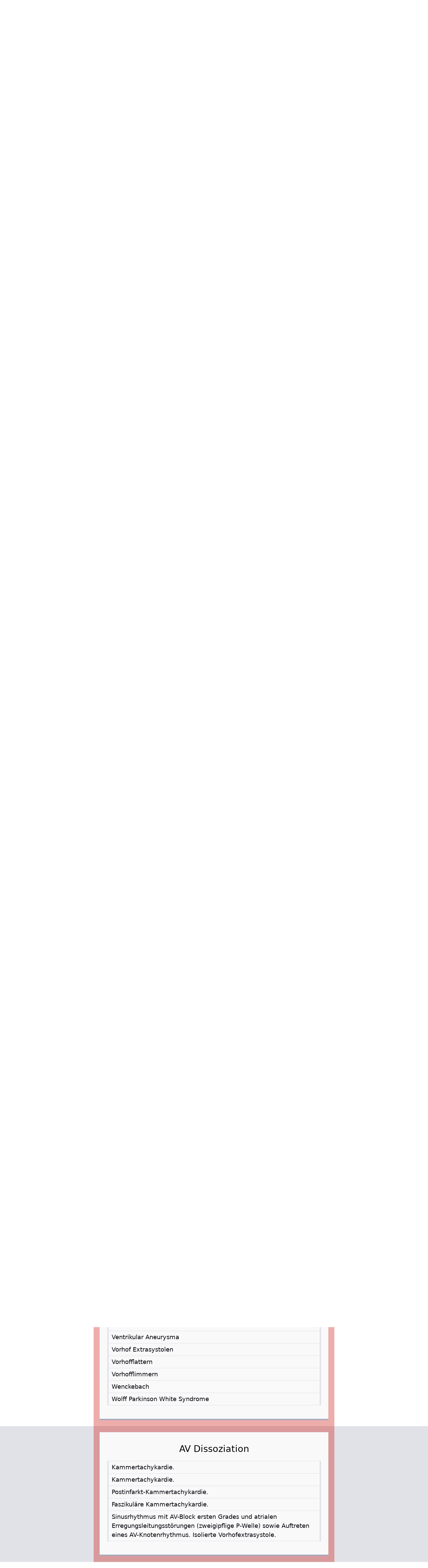

--- FILE ---
content_type: text/html; charset=UTF-8
request_url: https://www.cardio-fr.com/de/p/ecgs/keywords/145/
body_size: 6621
content:






















<!DOCTYPE html>
<html lang="en">

  <head>
    <title>[Cardio-FR] AV Dissoziation</title>
    <meta charset="utf-8">
    <link href="/bundle.css" rel="stylesheet">
    <meta name="viewport" content="width=device-width, initial-scale=1.0">
    <script async src="/bundle.js"></script>
    <script>
      CONTEXT = {
              lang: "de"
            }
    </script>
    <link rel="apple-touch-icon" href="/images/icon_192.png">
    <link rel="manifest" href="/manifest.json">
    <meta name="theme-color" content="#516d89"/>
    <link rel="sitemap" href="/sitemap.xml" type="application/xml" />

    
    <link rel="canonical" href="https:&#x2F;&#x2F;www.cardio-fr.com">
    <meta name="description" content="Destiné aux professionnels de la santé,
Cardio-FR offre une aide précieuse au diagnostic et
au traitement des principales maladies cardiovasculaires fréquentes.
">
    <meta property="og:description" content="Destiné aux professionnels de la santé,
Cardio-FR offre une aide précieuse au diagnostic et
au traitement des principales maladies cardiovasculaires fréquentes.
">
    <meta property="og:type"
          content="article" />
    <meta property="og:title"
          content="[Cardio-FR] AV Dissoziation" />
    <meta property="og:site_name"
          content="" />
    <meta property="og:url"
          content="https:&#x2F;&#x2F;www.cardio-fr.com&#x2F;de&#x2F;p&#x2F;ecgs&#x2F;keywords&#x2F;145&#x2F;" />
    <meta property="og:image"
          content="https://www.cardio-fr.com/images/icon_og.png" />

  </head>
  <body class="">
    <div id="install-progress"
      class="border-b h-8 font-bold flex justify-center items-center">
    </div>
    <header class="bg-white box-content border-b h-8 md:h-10 flex justify-center items-center">
      <nav class="flex h-full w-full md:w-160 max-w-full">
        <details class="flex cursor-pointer">
          <summary
              style="aspect-ratio: 1"
              class="flex hover:bg-gray-50 p-1 h-full">
            <img class="open" src="/images/menu.svg" height="32" width="32">
            <img class="close" src="/images/close.svg" height="32" width="32">
          </summary>
          <div class="absolute left-0 right-0 top-0
                       pointer-events-none z-50 flex flex-col items-center">
            <div class="md:w-160 w-full flex flex-wrap" id="menu">

              <a href="/de/p/ref"
                 style="aspect-ratio: 1"
                 class="flex ml-8 md:ml-10 p-1 bg-white hover:bg-gray-50 h-8 md:h-10 mr-1">
                <img src="/images/house.svg" height="32" width="32">
              </a>
              <input id="menu-1" type="radio" checked name="menu">
              <label for="menu-1" id="menu-label-1" class="md:ml-10">
                Cardio-FR
              </label>
              
              <input id="menu-2" type="radio" name="menu">
              <label for="menu-2" id="menu-label-2">
                EKG Buch
              </label>
              
              <input id="menu-3" type="radio" name="menu">
              <label for="menu-3" id="menu-label-3">
                EKG Kurs
              </label>
              <div id="menu-content-1" class="menu-content">
                
                


<div class="px-4 py-1 text-sm flex flex-col text-gray-700">
  
  
  
  <a class="py-2 pl-2 flex hover:underline" href="/de/p/ref/acs/">
    Akutes Koronarsyndrom
  </a>
  
  
  <a class="py-2 pl-8 flex hover:underline" href="/de/p/ref/acs/drugs/">
    Medikamente
  </a>
  
  
  <a class="py-2 pl-8 flex hover:underline" href="/de/p/ref/acs/nstemi/">
    NSTEMI &#x2F; Instabile AP
  </a>
  
  
  <a class="py-2 pl-8 flex hover:underline" href="/de/p/ref/acs/scores/">
    Scores
  </a>
  
  
  <a class="py-2 pl-8 flex hover:underline" href="/de/p/ref/acs/stemi/">
    STEMI
  </a>
  
  
  <a class="py-2 pl-8 flex hover:underline" href="/de/p/ref/acs/treatment/">
    Behandlung
  </a>
  
  
  
  
  
  <a class="py-2 pl-2 flex hover:underline" href="/de/p/ref/af/">
    Vorhofflimmern (VHF)
  </a>
  
  
  <a class="py-2 pl-8 flex hover:underline" href="/de/p/ref/af/diagnosis/">
    Diagnose
  </a>
  
  
  <a class="py-2 pl-8 flex hover:underline" href="/de/p/ref/af/pharmaceuticals/">
    Medikamente
  </a>
  
  
  <a class="py-2 pl-8 flex hover:underline" href="/de/p/ref/af/scores/">
    Scores
  </a>
  
  
  <a class="py-2 pl-8 flex hover:underline" href="/de/p/ref/af/treatment/">
    Behandlung
  </a>
  
  
  
  
  
  <a class="py-2 pl-2 flex hover:underline" href="/de/p/ref/directory/">
    Telefonnummern
  </a>
  
  
  <a class="py-2 pl-8 flex hover:underline" href="/de/p/ref/directory/credits/">
    Danksagung
  </a>
  
  
  <a class="py-2 pl-8 flex hover:underline" href="/de/p/ref/directory/hfr/">
    HFR Telefonnummern
  </a>
  
  
  <a class="py-2 pl-8 flex hover:underline" href="/de/p/ref/directory/swiss/">
    Telefonverzeichnis
  </a>
  
  
  
  
  
  <a class="py-2 pl-2 flex hover:underline" href="/de/p/ref/endocarditis/">
    Endocarditis
  </a>
  
  
  <a class="py-2 pl-8 flex hover:underline" href="/de/p/ref/endocarditis/diagnosis/">
    Diagnose
  </a>
  
  
  <a class="py-2 pl-8 flex hover:underline" href="/de/p/ref/endocarditis/drugs/">
    Medikamente
  </a>
  
  
  <a class="py-2 pl-8 flex hover:underline" href="/de/p/ref/endocarditis/prophylaxis/">
    Prophylaxe
  </a>
  
  
  <a class="py-2 pl-8 flex hover:underline" href="/de/p/ref/endocarditis/treatment/">
    Behandlung
  </a>
  
  
  
  
  
  <a class="py-2 pl-2 flex hover:underline" href="/de/p/ref/hf/">
    Herzinsuffizienz (HI)
  </a>
  
  
  <a class="py-2 pl-8 flex hover:underline" href="/de/p/ref/hf/cardiomyopathy/">
    Neue Kardiomyopathie
  </a>
  
  
  <a class="py-2 pl-8 flex hover:underline" href="/de/p/ref/hf/chronic/">
    Chronische HI
  </a>
  
  
  <a class="py-2 pl-8 flex hover:underline" href="/de/p/ref/hf/itineraire/">
    Itinéraire clinique décompensation cardiaque
  </a>
  
  
  <a class="py-2 pl-8 flex hover:underline" href="/de/p/ref/hf/pharmaceuticals/">
    Medikamente
  </a>
  
  
  <a class="py-2 pl-8 flex hover:underline" href="/de/p/ref/hf/scores/">
    Scores
  </a>
  
  
  <a class="py-2 pl-8 flex hover:underline" href="/de/p/ref/hf/symptoms/">
    Symptome, klinische Zeichen und Ätiologie der Herzinsuffizienz
  </a>
  
  
  <a class="py-2 pl-8 flex hover:underline" href="/de/p/ref/hf/treatment/">
    Behandlung
  </a>
  
  
  <a class="py-2 pl-8 flex hover:underline" href="/de/p/ref/hf/with_shock/">
    Akute HI mit Schock
  </a>
  
  
  <a class="py-2 pl-8 flex hover:underline" href="/de/p/ref/hf/without_shock/">
    Hi ohne Schock
  </a>
  
  
  
  
  
  <a class="py-2 pl-2 flex hover:underline" href="/de/p/ref/htn/">
    Arterielle Hypertonie
  </a>
  
  
  <a class="py-2 pl-8 flex hover:underline" href="/de/p/ref/htn/definitions/">
    Definitionen
  </a>
  
  
  <a class="py-2 pl-8 flex hover:underline" href="/de/p/ref/htn/drugs/">
    Medikamente
  </a>
  
  
  <a class="py-2 pl-8 flex hover:underline" href="/de/p/ref/htn/etiology/">
    Aetiologie
  </a>
  
  
  <a class="py-2 pl-8 flex hover:underline" href="/de/p/ref/htn/how_to_treat/">
    Behandlung
  </a>
  
  
  <a class="py-2 pl-8 flex hover:underline" href="/de/p/ref/htn/risk/">
    Diagnose, Abklärung und Risikostratifizierung
  </a>
  
  
  <a class="py-2 pl-8 flex hover:underline" href="/de/p/ref/htn/treatment/">
    Behandlung
  </a>
  
  
  
  
  
  <a class="py-2 pl-2 flex hover:underline" href="/de/p/ref/pacemaker/">
    Herzschrittmacher und Defibrillatoren
  </a>
  
  
  <a class="py-2 pl-8 flex hover:underline" href="/de/p/ref/pacemaker/interferences/">
    Elektromagnetische Interferenzen
  </a>
  
  
  <a class="py-2 pl-8 flex hover:underline" href="/de/p/ref/pacemaker/magnet/">
    Wirkung eines Magneten auf den Schrittmacher
  </a>
  
  
  <a class="py-2 pl-8 flex hover:underline" href="/de/p/ref/pacemaker/mri/">
    MRT-Kompatibilität
  </a>
  
  
  <a class="py-2 pl-8 flex hover:underline" href="/de/p/ref/pacemaker/shock/">
    Patient, welcher nach Erhalten eines Elektroschocks vorstellig wird
  </a>
  
  
  <a class="py-2 pl-8 flex hover:underline" href="/de/p/ref/pacemaker/surgery/">
    Patient mit bevorstehender Operation
  </a>
  
  
  
  
  
  <a class="py-2 pl-2 flex hover:underline" href="/de/p/ref/pe/">
    Lungenembolie (LE)
  </a>
  
  
  <a class="py-2 pl-8 flex hover:underline" href="/de/p/ref/pe/diagnosis/">
    Diagnose
  </a>
  
  
  <a class="py-2 pl-8 flex hover:underline" href="/de/p/ref/pe/drugs/">
    Medikamente
  </a>
  
  
  <a class="py-2 pl-8 flex hover:underline" href="/de/p/ref/pe/scores/">
    Scores
  </a>
  
  
  <a class="py-2 pl-8 flex hover:underline" href="/de/p/ref/pe/treatment/">
    Behandlung
  </a>
  
  
  
  
  
  <a class="py-2 pl-2 flex hover:underline" href="/de/p/ref/ph/">
    Pulmonale Hypertonie (PH)
  </a>
  
  
  <a class="py-2 pl-8 flex hover:underline" href="/de/p/ref/ph/algorithm/">
    Diagnostischer Algorhythmus
  </a>
  
  
  <a class="py-2 pl-8 flex hover:underline" href="/de/p/ref/ph/definitions/">
    Definitionen
  </a>
  
  
  <a class="py-2 pl-8 flex hover:underline" href="/de/p/ref/ph/drugs/">
    Medikamente
  </a>
  
  
  <a class="py-2 pl-8 flex hover:underline" href="/de/p/ref/ph/etiology/">
    Aetiologie
  </a>
  
  
  <a class="py-2 pl-8 flex hover:underline" href="/de/p/ref/ph/scores/">
    Scores
  </a>
  
  
  <a class="py-2 pl-8 flex hover:underline" href="/de/p/ref/ph/symptoms/">
    Symptome und klinische Zeichen
  </a>
  
  
  <a class="py-2 pl-8 flex hover:underline" href="/de/p/ref/ph/treatment/">
    Behandlung
  </a>
  
  
  
  
  
  <a class="py-2 pl-2 flex hover:underline" href="/de/p/ref/scores/">
    Scores
  </a>
  
  
  <a class="py-2 pl-8 flex hover:underline" href="/de/p/ref/scores/agla/">
    AGLA
  </a>
  
  
  <a class="py-2 pl-8 flex hover:underline" href="/de/p/ref/scores/cadillac/">
    Cadillac
  </a>
  
  
  <a class="py-2 pl-8 flex hover:underline" href="/de/p/ref/scores/chads-vasc/">
    CHADs-Vasc
  </a>
  
  
  <a class="py-2 pl-8 flex hover:underline" href="/de/p/ref/scores/chads/">
    CHADs
  </a>
  
  
  <a class="py-2 pl-8 flex hover:underline" href="/de/p/ref/scores/egsys/">
    EGSYS
  </a>
  
  
  <a class="py-2 pl-8 flex hover:underline" href="/de/p/ref/scores/geneva/">
    Geneva score
  </a>
  
  
  <a class="py-2 pl-8 flex hover:underline" href="/de/p/ref/scores/grace_at_6_month/">
    GRACE-Risiko-Score (6 Monate)
  </a>
  
  
  <a class="py-2 pl-8 flex hover:underline" href="/de/p/ref/scores/grace_in_hospital/">
    GRACE stationär
  </a>
  
  
  <a class="py-2 pl-8 flex hover:underline" href="/de/p/ref/scores/has_bled/">
    HAS-BLED
  </a>
  
  
  <a class="py-2 pl-8 flex hover:underline" href="/de/p/ref/scores/hcm/">
    Risiko des plötzlichen Todes in der hypertrophe Kardiomyopathie
  </a>
  
  
  <a class="py-2 pl-8 flex hover:underline" href="/de/p/ref/scores/killip/">
    Killip-Score
  </a>
  
  
  <a class="py-2 pl-8 flex hover:underline" href="/de/p/ref/scores/mehran/">
    Mehran
  </a>
  
  
  <a class="py-2 pl-8 flex hover:underline" href="/de/p/ref/scores/nyha/">
    NYHA-Klassifizierung.
  </a>
  
  
  <a class="py-2 pl-8 flex hover:underline" href="/de/p/ref/scores/oesil/">
    OESIL
  </a>
  
  
  <a class="py-2 pl-8 flex hover:underline" href="/de/p/ref/scores/pursuit/">
    Pursuit
  </a>
  
  
  <a class="py-2 pl-8 flex hover:underline" href="/de/p/ref/scores/rope/">
    RoPE
  </a>
  
  
  <a class="py-2 pl-8 flex hover:underline" href="/de/p/ref/scores/wells/">
    Wells-Score
  </a>
  
  
  
  
  
  <a class="py-2 pl-2 flex hover:underline" href="/de/p/ref/support/">
    Support
  </a>
  
  
  <a class="py-2 pl-8 flex hover:underline" href="/de/p/ref/support/credits/">
    Danksagung
  </a>
  
  
  
  
  
  <a class="py-2 pl-2 flex hover:underline" href="/de/p/ref/syncope/">
    Synkope
  </a>
  
  
  <a class="py-2 pl-8 flex hover:underline" href="/de/p/ref/syncope/cause/">
    Ursachen von Synkopen
  </a>
  
  
  <a class="py-2 pl-8 flex hover:underline" href="/de/p/ref/syncope/definitions/">
    Definitionen
  </a>
  
  
  <a class="py-2 pl-8 flex hover:underline" href="/de/p/ref/syncope/evaluation/">
    Évaluation et prise en charge
  </a>
  
  
  <a class="py-2 pl-8 flex hover:underline" href="/de/p/ref/syncope/origin/">
    Aetiologie von Synkopen nach Alter
  </a>
  
  
  <a class="py-2 pl-8 flex hover:underline" href="/de/p/ref/syncope/scores/">
    Scores
  </a>
  
  
  
  
  
  <a class="py-2 pl-2 flex hover:underline" href="/de/p/ref/tachycardia/">
    Tachykardien
  </a>
  
  
  <a class="py-2 pl-8 flex hover:underline" href="/de/p/ref/tachycardia/diagnosis/">
    Differenzialdiagnose der Tachykardien
  </a>
  
  
  <a class="py-2 pl-8 flex hover:underline" href="/de/p/ref/tachycardia/esc_recommandations/">
    ESC-Guidelines
  </a>
  
  
  <a class="py-2 pl-8 flex hover:underline" href="/de/p/ref/tachycardia/hemodynamic_instability/">
    Hämodynamische Instabilität
  </a>
  
  
  <a class="py-2 pl-8 flex hover:underline" href="/de/p/ref/tachycardia/medicaments/">
    Medikamente
  </a>
  
  
  <a class="py-2 pl-8 flex hover:underline" href="/de/p/ref/tachycardia/scores/">
    Scores
  </a>
  
  
  <a class="py-2 pl-8 flex hover:underline" href="/de/p/ref/tachycardia/treatment/">
    Behandlung
  </a>
  
  
  
</div>

              </div>
              
              <div id="menu-content-2" class="menu-content">
                
                


<div class="px-4 py-1 text-sm flex flex-col text-gray-700">
  
  
  
  <a class="py-2 pl-2 flex hover:underline" href="/de/p/book/01-Notions-Elementaires/">
    Grundlagen
  </a>
  
  
  <a class="py-2 pl-8 flex hover:underline" href="/de/p/book/01-Notions-Elementaires/01-Depolarisation-Repolarisation/">
    Depolarisation und Repolarisation der kardialen Muskelzellen
  </a>
  
  
  <a class="py-2 pl-8 flex hover:underline" href="/de/p/book/01-Notions-Elementaires/02-Principe-Enregistrement/">
    Die Prinzipien der EKG-Aufzeichnung
  </a>
  
  
  <a class="py-2 pl-8 flex hover:underline" href="/de/p/book/01-Notions-Elementaires/03-Position-Electrodes/">
    Position der Elektroden und die verschiedenen EKG-Ableitungen
  </a>
  
  
  <a class="py-2 pl-8 flex hover:underline" href="/de/p/book/01-Notions-Elementaires/04-Activation-Cardiaque/">
    Kardiale Erregung
  </a>
  
  
  <a class="py-2 pl-8 flex hover:underline" href="/de/p/book/01-Notions-Elementaires/05-Chronologie-Activation/">
    Die Abfolge der kardialen elektrischen Erregung
  </a>
  
  
  <a class="py-2 pl-8 flex hover:underline" href="/de/p/book/01-Notions-Elementaires/06-Determination-Axe/">
    Die Bestimmung der elektrischen Achse
  </a>
  
  
  <a class="py-2 pl-8 flex hover:underline" href="/de/p/book/01-Notions-Elementaires/07-Analyse-Frequence/">
    Die Analyse der Herzfrequenz
  </a>
  
  
  
  
  
  <a class="py-2 pl-2 flex hover:underline" href="/de/p/book/02-Analyse-ECG/">
    Die EKG-Analyse
  </a>
  
  
  <a class="py-2 pl-8 flex hover:underline" href="/de/p/book/02-Analyse-ECG/01-Etalonnage/">
    Die Bestimmung der Eichung und der Geschwindigkeit des Papiervorschubs
  </a>
  
  
  <a class="py-2 pl-8 flex hover:underline" href="/de/p/book/02-Analyse-ECG/02-Analyse-Rythme/">
    Die Rhythmusanalyse
  </a>
  
  
  <a class="py-2 pl-8 flex hover:underline" href="/de/p/book/02-Analyse-ECG/03-Analyse-Frequence/">
    Die Analyse der Frequenz
  </a>
  
  
  <a class="py-2 pl-8 flex hover:underline" href="/de/p/book/02-Analyse-ECG/04-Analyse-OndeP/">
    Die Analyse der P-Welle
  </a>
  
  
  <a class="py-2 pl-8 flex hover:underline" href="/de/p/book/02-Analyse-ECG/05-Analyse-IntervallePR/">
    Die Bestimmung des PR- oder PQ-Intervalls
  </a>
  
  
  <a class="py-2 pl-8 flex hover:underline" href="/de/p/book/02-Analyse-ECG/06-Analyse-QRS/">
    Die Analyse des QRS-Komplexes
  </a>
  
  
  <a class="py-2 pl-8 flex hover:underline" href="/de/p/book/02-Analyse-ECG/07-Analyse-ST/">
    Die Analyse der ST-Strecke
  </a>
  
  
  <a class="py-2 pl-8 flex hover:underline" href="/de/p/book/02-Analyse-ECG/08-Analyse-OndeT/">
    Die T-Welle
  </a>
  
  
  <a class="py-2 pl-8 flex hover:underline" href="/de/p/book/02-Analyse-ECG/09-Analyse-IntervalleQT/">
    Das QT-Intervall
  </a>
  
  
  
  
  
  <a class="py-2 pl-2 flex hover:underline" href="/de/p/book/03-Troubles-Conductifs/">
    Die Erregungsausbreitungsstörungen
  </a>
  
  
  <a class="py-2 pl-8 flex hover:underline" href="/de/p/book/03-Troubles-Conductifs/01-Blocs-AV/">
    Die atrio-ventrikulären Blockierungen (AV-Blockierungen)
  </a>
  
  
  <a class="py-2 pl-8 flex hover:underline" href="/de/p/book/03-Troubles-Conductifs/02-Troubles-Conduction/">
    Intraventrikuläre Erregungsleitungsstörungen
  </a>
  
  
  <a class="py-2 pl-8 flex hover:underline" href="/de/p/book/03-Troubles-Conductifs/03-Blocs-Sino/">
    Die sinoatrialen Blockierungen
  </a>
  
  
  
  
  
  <a class="py-2 pl-2 flex hover:underline" href="/de/p/book/04-Troubles-du-Rythme/">
    Herzrhythmusstörungen und Tachykardien
  </a>
  
  
  <a class="py-2 pl-8 flex hover:underline" href="/de/p/book/04-Troubles-du-Rythme/01-Potentiel-Action/">
    Das Aktionspotenzial
  </a>
  
  
  <a class="py-2 pl-8 flex hover:underline" href="/de/p/book/04-Troubles-du-Rythme/02-Extrasystoles/">
    Die Extrasystolen
  </a>
  
  
  <a class="py-2 pl-8 flex hover:underline" href="/de/p/book/04-Troubles-du-Rythme/03-Tachycardies-Supraventriculaires/">
    Die supraventrikulären Tachykardien
  </a>
  
  
  <a class="py-2 pl-8 flex hover:underline" href="/de/p/book/04-Troubles-du-Rythme/04-Tachycardies-AV/">
    Atrio-ventrikuläre Tachykardien (AV-Tachykardie)
  </a>
  
  
  <a class="py-2 pl-8 flex hover:underline" href="/de/p/book/04-Troubles-du-Rythme/05-Tachycardies-TV/">
    Die ventrikulären Tachykardien (Kammertachykardie, KT)
  </a>
  
  
  
  
  
  <a class="py-2 pl-2 flex hover:underline" href="/de/p/book/05-Ischemie-Infarctus/">
    Myokardischämie, Herzinfarkt
  </a>
  
  
  <a class="py-2 pl-8 flex hover:underline" href="/de/p/book/05-Ischemie-Infarctus/01-Ischemie/">
    Die Ischämie
  </a>
  
  
  <a class="py-2 pl-8 flex hover:underline" href="/de/p/book/05-Ischemie-Infarctus/02-Lesion/">
    Die Läsion
  </a>
  
  
  <a class="py-2 pl-8 flex hover:underline" href="/de/p/book/05-Ischemie-Infarctus/03-Necrose/">
    Die Myokardnekrose oder myokardialer Infarkt
  </a>
  
  
  <a class="py-2 pl-8 flex hover:underline" href="/de/p/book/05-Ischemie-Infarctus/04-STEMI/">
    STEMI und non-STEMI
  </a>
  
  
  <a class="py-2 pl-8 flex hover:underline" href="/de/p/book/05-Ischemie-Infarctus/05-Localisation/">
    Die Lokalisation der Ischämie
  </a>
  
  
  <a class="py-2 pl-8 flex hover:underline" href="/de/p/book/05-Ischemie-Infarctus/06-Tako-Tsubo/">
    Tako-Tsubo-Syndrom
  </a>
  
  
  
  
  
  <a class="py-2 pl-2 flex hover:underline" href="/de/p/book/06-Insuffisance-Coronaire/">
    Differentialdiagnostik der Koronarinsuffizienz
  </a>
  
  
  <a class="py-2 pl-8 flex hover:underline" href="/de/p/book/06-Insuffisance-Coronaire/01-Cardiomyopathie/">
    Hypertrophe (nicht-) obstruktive Kardiopathie
  </a>
  
  
  <a class="py-2 pl-8 flex hover:underline" href="/de/p/book/06-Insuffisance-Coronaire/02-Pericardite/">
    Akute Perikarditis
  </a>
  
  
  <a class="py-2 pl-8 flex hover:underline" href="/de/p/book/06-Insuffisance-Coronaire/03-Embolie-Pulmonaire/">
    Lungenembolie (LE)
  </a>
  
  
  <a class="py-2 pl-8 flex hover:underline" href="/de/p/book/06-Insuffisance-Coronaire/04-Chatterjee/">
    Chatterjee-Phänomen
  </a>
  
  
  <a class="py-2 pl-8 flex hover:underline" href="/de/p/book/06-Insuffisance-Coronaire/05-Repolarisation-Precoce/">
    Frühe Repolarisation (early repolarisation)
  </a>
  
  
  <a class="py-2 pl-8 flex hover:underline" href="/de/p/book/06-Insuffisance-Coronaire/06-Brugada/">
    Das Brugada-Syndrom
  </a>
  
  
  
  
  
  <a class="py-2 pl-2 flex hover:underline" href="/de/p/book/07-Hypertrophie/">
    Hypertrophie
  </a>
  
  
  <a class="py-2 pl-8 flex hover:underline" href="/de/p/book/07-Hypertrophie/01-Hypertrophie-Ventriculaire-Gauche/">
    Linksventrikuläre Hypertrophie
  </a>
  
  
  <a class="py-2 pl-8 flex hover:underline" href="/de/p/book/07-Hypertrophie/02-Hypertrophie-Ventriculaire-Droite/">
    Rechtsventrikuläre Hypertrophie (RVH)
  </a>
  
  
  <a class="py-2 pl-8 flex hover:underline" href="/de/p/book/07-Hypertrophie/03-Hypertrophie-Auriculaire/">
    Atriale Hypertrophie
  </a>
  
  
  <a class="py-2 pl-8 flex hover:underline" href="/de/p/book/07-Hypertrophie/04-Hypertrophie-BI-Auriculaire/">
    Biatriale Hypertrophie
  </a>
  
  
  
  
  
  <a class="py-2 pl-2 flex hover:underline" href="/de/p/book/08-Troubles-Electrolytiques/">
    Elektrolytstörungen und QT-Intervallveränderungen
  </a>
  
  
  <a class="py-2 pl-8 flex hover:underline" href="/de/p/book/08-Troubles-Electrolytiques/01-Anomalies-QT/">
    Veränderungen des QT-Intervalls
  </a>
  
  
  <a class="py-2 pl-8 flex hover:underline" href="/de/p/book/08-Troubles-Electrolytiques/02-Troubles-Electrolytiques/">
    Elektrolytstörungen
  </a>
  
  
  
</div>

              </div>
              
              <div id="menu-content-3" class="menu-content">
                
                


<div class="px-4 py-1 text-sm flex flex-col text-gray-700">
  
  
  
  
  
  
  
  
  
  
  
  
  
  
  
  
  
  
  
  
  
  
  
  
  
  
  
  
  
  
  
  
  
  
  
  
  
  
  
  
  
  
  
  
  
  
  
  
  
  
  
  
  
  
  
  
  
  
  
  
  
  
  
  
  
  
  
  
  
  
  
  
  
  
  
  
  
  
  
  
  
  
  
  
  
  
  
  
  
  
  
  
  
  
  
  
  
  
  
  
  
  
  
  
  
  
  
  
  
  
  
  
  
  
  
  
  
  
  
  
  
  
  
  
  
  
  
  
  
  
  
  
  
  
  
  
  
  
  
  
  
  
  
  
  
  
  
  
  
  
  
  
  
  
  
  
  
  
  
  
  
  
  
  
  
  
  
  
  
  
  
  
  
  
  
  
  
  
  
  
  
  
  
  
  
  
  
  
  
  
  
  
  
  
  
  
  
  
  
  
  
  
  
  
  
  
  
  
  
  
  
  
  
  
  
  
  
  
  
  
  
  
  
  
  
  
  
  
  
  
  
  
  
  
  
  
  
  
  
  
  
  
  
  
  
  
  
  
  
  
  
  
  
  
  
  
  
  
  
  
  
  
  
  
  
  
  
  
  
  
  
  
  
  
  
  
  
  
  
  
  
  
  
  
  
  
  
  
  
  
  
  
  
  
  
  
  
  
  
  
  
  
  
  
  
  
  
  
  
  
  
  
  
  
  
  
  
  
  
  
  
  
  
  
  
  
  
  
  
  
  
  
  
  
  
  
  
  
  
  
  
  
  
  
  
  
  
  
  
  
  
  
  
  
  
  
  
  
  
  
  
  
  
  
  
  
  
  
  
  
  
  
  
  
  
  
  
  
  
  
  
  
  
  
  
  
  
  
  
  
  
  
  
  
  
  
  
  
  
  
  
  
  
  
  
  
  
  
  
  
  
  
  
  
  
  
  
  
  
  
  
  
  
  
  
  
  
  
  
  
  
  
  
  
  
  
  
  
  
  
  
  
  
  
  
  <a class="py-2 pl-2 flex hover:underline" href="/de/p/ecgs/categories/">
    ECG par Kategorie
  </a>
  
  
  <a class="py-2 pl-8 flex hover:underline" href="/de/p/ecgs/categories/002/">
    Artefact
  </a>
  
  
  <a class="py-2 pl-8 flex hover:underline" href="/de/p/ecgs/categories/021/">
    Atrioventrikularknoten  Anomalie
  </a>
  
  
  <a class="py-2 pl-8 flex hover:underline" href="/de/p/ecgs/categories/022/">
    Schmale QRS  Komplextachykardie
  </a>
  
  
  <a class="py-2 pl-8 flex hover:underline" href="/de/p/ecgs/categories/023/">
    Breite QRS  Komplextachykardie
  </a>
  
  
  <a class="py-2 pl-8 flex hover:underline" href="/de/p/ecgs/categories/024/">
    Repolarisation Anomalien
  </a>
  
  
  <a class="py-2 pl-8 flex hover:underline" href="/de/p/ecgs/categories/025/">
    Long-QT-Syndrom
  </a>
  
  
  <a class="py-2 pl-8 flex hover:underline" href="/de/p/ecgs/categories/026/">
    Verschiedene Kardiopathie
  </a>
  
  
  <a class="py-2 pl-8 flex hover:underline" href="/de/p/ecgs/categories/027/">
    Hypertrophie
  </a>
  
  
  <a class="py-2 pl-8 flex hover:underline" href="/de/p/ecgs/categories/028/">
    Elektrolytstörung und Intoxication
  </a>
  
  
  <a class="py-2 pl-8 flex hover:underline" href="/de/p/ecgs/categories/029/">
    Ischämie und Herzinfarkt
  </a>
  
  
  <a class="py-2 pl-8 flex hover:underline" href="/de/p/ecgs/categories/030/">
    Präexzitation
  </a>
  
  
  <a class="py-2 pl-8 flex hover:underline" href="/de/p/ecgs/categories/031/">
    Herzrhythmusstörung
  </a>
  
  
  <a class="py-2 pl-8 flex hover:underline" href="/de/p/ecgs/categories/032/">
    Schrittmacher
  </a>
  
  
  <a class="py-2 pl-8 flex hover:underline" href="/de/p/ecgs/categories/034/">
    Ektopische Rhythmus
  </a>
  
  
  
  
  
  <a class="py-2 pl-2 flex hover:underline" href="/de/p/ecgs/keywords/">
    ECG bei Schlüsselwörter
  </a>
  
  
  <a class="py-2 pl-8 flex hover:underline" href="/de/p/ecgs/keywords/106/">
    Pericardium
  </a>
  
  
  <a class="py-2 pl-8 flex hover:underline" href="/de/p/ecgs/keywords/109/">
    Atrioventrikularknoten  Anomalie
  </a>
  
  
  <a class="py-2 pl-8 flex hover:underline" href="/de/p/ecgs/keywords/111/">
    AV-Block II. Grades
  </a>
  
  
  <a class="py-2 pl-8 flex hover:underline" href="/de/p/ecgs/keywords/119/">
    Komplete AV Block
  </a>
  
  
  <a class="py-2 pl-8 flex hover:underline" href="/de/p/ecgs/keywords/121/">
    Vorhofflimmern
  </a>
  
  
  <a class="py-2 pl-8 flex hover:underline" href="/de/p/ecgs/keywords/122/">
    Vorhofflattern
  </a>
  
  
  <a class="py-2 pl-8 flex hover:underline" href="/de/p/ecgs/keywords/123/">
    AV-Knoten Reentry Tachykardie
  </a>
  
  
  <a class="py-2 pl-8 flex hover:underline" href="/de/p/ecgs/keywords/125/">
    Kammertachykardie
  </a>
  
  
  <a class="py-2 pl-8 flex hover:underline" href="/de/p/ecgs/keywords/126/">
    AV-Reentry Tachykardie
  </a>
  
  
  <a class="py-2 pl-8 flex hover:underline" href="/de/p/ecgs/keywords/127/">
    Wolff Parkinson White Syndrome
  </a>
  
  
  <a class="py-2 pl-8 flex hover:underline" href="/de/p/ecgs/keywords/128/">
    Brugada Syndrome
  </a>
  
  
  <a class="py-2 pl-8 flex hover:underline" href="/de/p/ecgs/keywords/129/">
    Kongenitale Long-QT-Syndrome
  </a>
  
  
  <a class="py-2 pl-8 flex hover:underline" href="/de/p/ecgs/keywords/130/">
    Erworbenes Long-QT-Syndrom
  </a>
  
  
  <a class="py-2 pl-8 flex hover:underline" href="/de/p/ecgs/keywords/133/">
    Anterior Infarkt
  </a>
  
  
  <a class="py-2 pl-8 flex hover:underline" href="/de/p/ecgs/keywords/134/">
    Inferior Infarkt
  </a>
  
  
  <a class="py-2 pl-8 flex hover:underline" href="/de/p/ecgs/keywords/135/">
    STEMI
  </a>
  
  
  <a class="py-2 pl-8 flex hover:underline" href="/de/p/ecgs/keywords/137/">
    Hyperkaliämie
  </a>
  
  
  <a class="py-2 pl-8 flex hover:underline" href="/de/p/ecgs/keywords/138/">
    Ebstein-Anomalie
  </a>
  
  
  <a class="py-2 pl-8 flex hover:underline" href="/de/p/ecgs/keywords/139/">
    Linksventrikuläre Hypertrophie
  </a>
  
  
  <a class="py-2 pl-8 flex hover:underline" href="/de/p/ecgs/keywords/140/">
    Rechterventrikuläre Hypertrophie
  </a>
  
  
  <a class="py-2 pl-8 flex hover:underline" href="/de/p/ecgs/keywords/143/">
    Schmale QRS  Komplextachykardie
  </a>
  
  
  <a class="py-2 pl-8 flex hover:underline" href="/de/p/ecgs/keywords/144/">
    Breite QRS  Komplextachykardie
  </a>
  
  
  <a class="py-2 pl-8 flex hover:underline" href="/de/p/ecgs/keywords/145/">
    AV Dissoziation
  </a>
  
  
  <a class="py-2 pl-8 flex hover:underline" href="/de/p/ecgs/keywords/146/">
    Negative concordance
  </a>
  
  
  <a class="py-2 pl-8 flex hover:underline" href="/de/p/ecgs/keywords/147/">
    Präexzitation
  </a>
  
  
  <a class="py-2 pl-8 flex hover:underline" href="/de/p/ecgs/keywords/148/">
    Atriale Tachykardie
  </a>
  
  
  <a class="py-2 pl-8 flex hover:underline" href="/de/p/ecgs/keywords/149/">
    Alternans der QRS-Komplexe
  </a>
  
  
  <a class="py-2 pl-8 flex hover:underline" href="/de/p/ecgs/keywords/150/">
    Schenkelblock
  </a>
  
  
  <a class="py-2 pl-8 flex hover:underline" href="/de/p/ecgs/keywords/151/">
    Flecainide Intoxication
  </a>
  
  
  <a class="py-2 pl-8 flex hover:underline" href="/de/p/ecgs/keywords/152/">
    Sinus Bradykardie
  </a>
  
  
  <a class="py-2 pl-8 flex hover:underline" href="/de/p/ecgs/keywords/153/">
    Tachy-brady Syndrome
  </a>
  
  
  <a class="py-2 pl-8 flex hover:underline" href="/de/p/ecgs/keywords/155/">
    Linksanteriorer Hemiblock
  </a>
  
  
  <a class="py-2 pl-8 flex hover:underline" href="/de/p/ecgs/keywords/156/">
    Linksposteriorer Hemiblock
  </a>
  
  
  <a class="py-2 pl-8 flex hover:underline" href="/de/p/ecgs/keywords/157/">
    Ashmann Phänomen
  </a>
  
  
  <a class="py-2 pl-8 flex hover:underline" href="/de/p/ecgs/keywords/158/">
    Bidirectional Kammertachykardie
  </a>
  
  
  <a class="py-2 pl-8 flex hover:underline" href="/de/p/ecgs/keywords/159/">
    Focal vorhofflimmern
  </a>
  
  
  <a class="py-2 pl-8 flex hover:underline" href="/de/p/ecgs/keywords/160/">
    FBI (fast-broad-irregular) Vorhofflimmern und Wolff Parkison White Syndrome
  </a>
  
  
  <a class="py-2 pl-8 flex hover:underline" href="/de/p/ecgs/keywords/161/">
    Kammer Extrasystolen
  </a>
  
  
  <a class="py-2 pl-8 flex hover:underline" href="/de/p/ecgs/keywords/162/">
    Ventrikular Aneurysma
  </a>
  
  
  <a class="py-2 pl-8 flex hover:underline" href="/de/p/ecgs/keywords/163/">
    Torsades de pointes
  </a>
  
  
  <a class="py-2 pl-8 flex hover:underline" href="/de/p/ecgs/keywords/164/">
    Vorhof Extrasystolen
  </a>
  
  
  <a class="py-2 pl-8 flex hover:underline" href="/de/p/ecgs/keywords/165/">
    Schrittmacher
  </a>
  
  
  <a class="py-2 pl-8 flex hover:underline" href="/de/p/ecgs/keywords/166/">
    Electrodes malpositioning
  </a>
  
  
  <a class="py-2 pl-8 flex hover:underline" href="/de/p/ecgs/keywords/167/">
    Hisian Extrasystolen
  </a>
  
  
  <a class="py-2 pl-8 flex hover:underline" href="/de/p/ecgs/keywords/168/">
    (PJRT) Permanent AV-Reentrytachykardien bei akzessorischer Leitungsbahn
  </a>
  
  
  <a class="py-2 pl-8 flex hover:underline" href="/de/p/ecgs/keywords/169/">
    Amyloidose des Herzes
  </a>
  
  
  <a class="py-2 pl-8 flex hover:underline" href="/de/p/ecgs/keywords/170/">
    Micropotentiels
  </a>
  
  
  <a class="py-2 pl-8 flex hover:underline" href="/de/p/ecgs/keywords/171/">
    Hypothermie
  </a>
  
  
  <a class="py-2 pl-8 flex hover:underline" href="/de/p/ecgs/keywords/172/">
    Osborn Welle
  </a>
  
  
  <a class="py-2 pl-8 flex hover:underline" href="/de/p/ecgs/keywords/173/">
    Rigth ventricular dysplasia
  </a>
  
  
  <a class="py-2 pl-8 flex hover:underline" href="/de/p/ecgs/keywords/174/">
    Kammerflimmern
  </a>
  
  
  <a class="py-2 pl-8 flex hover:underline" href="/de/p/ecgs/keywords/175/">
    Kongenitale Short-QT-Syndrome
  </a>
  
  
  <a class="py-2 pl-8 flex hover:underline" href="/de/p/ecgs/keywords/176/">
    Right axis deviation
  </a>
  
  
  <a class="py-2 pl-8 flex hover:underline" href="/de/p/ecgs/keywords/177/">
    Aran Duchenne Syndrome
  </a>
  
  
  <a class="py-2 pl-8 flex hover:underline" href="/de/p/ecgs/keywords/178/">
    Rechtevorhof Hypertrophie
  </a>
  
  
  <a class="py-2 pl-8 flex hover:underline" href="/de/p/ecgs/keywords/179/">
    AV-Block I. Grades
  </a>
  
  
  <a class="py-2 pl-8 flex hover:underline" href="/de/p/ecgs/keywords/180/">
    Artefact
  </a>
  
  
  <a class="py-2 pl-8 flex hover:underline" href="/de/p/ecgs/keywords/181/">
    Accelerated idioventricular rhythm
  </a>
  
  
  <a class="py-2 pl-8 flex hover:underline" href="/de/p/ecgs/keywords/182/">
    Sinuatrialer Block
  </a>
  
  
  <a class="py-2 pl-8 flex hover:underline" href="/de/p/ecgs/keywords/183/">
    Electrodes Fehler
  </a>
  
  
  <a class="py-2 pl-8 flex hover:underline" href="/de/p/ecgs/keywords/184/">
    Ischämie
  </a>
  
  
  <a class="py-2 pl-8 flex hover:underline" href="/de/p/ecgs/keywords/185/">
    Perikarderguss
  </a>
  
  
  <a class="py-2 pl-8 flex hover:underline" href="/de/p/ecgs/keywords/186/">
    Intoxication
  </a>
  
  
  <a class="py-2 pl-8 flex hover:underline" href="/de/p/ecgs/keywords/187/">
    Pulmonale Hypertonie
  </a>
  
  
  <a class="py-2 pl-8 flex hover:underline" href="/de/p/ecgs/keywords/188/">
    Hypertrophe Kardiomyopathie
  </a>
  
  
  <a class="py-2 pl-8 flex hover:underline" href="/de/p/ecgs/keywords/189/">
    Linksvorhof Hypertrophie
  </a>
  
  
  <a class="py-2 pl-8 flex hover:underline" href="/de/p/ecgs/keywords/190/">
    Subarachnoidalblutung
  </a>
  
  
  <a class="py-2 pl-8 flex hover:underline" href="/de/p/ecgs/keywords/191/">
    Paced rhythm
  </a>
  
  
  <a class="py-2 pl-8 flex hover:underline" href="/de/p/ecgs/keywords/192/">
    Früh Repolarization
  </a>
  
  
  <a class="py-2 pl-8 flex hover:underline" href="/de/p/ecgs/keywords/193/">
    Linke Vorhoff Rhythmus
  </a>
  
  
  <a class="py-2 pl-8 flex hover:underline" href="/de/p/ecgs/keywords/194/">
    AV Knoten Rhythmus
  </a>
  
  
  <a class="py-2 pl-8 flex hover:underline" href="/de/p/ecgs/keywords/195/">
    Hochgradige AV block
  </a>
  
  
  <a class="py-2 pl-8 flex hover:underline" href="/de/p/ecgs/keywords/196/">
    Wenckebach
  </a>
  
  
  <a class="py-2 pl-8 flex hover:underline" href="/de/p/ecgs/keywords/197/">
    Repolarisation Anomalien
  </a>
  
  
  <a class="py-2 pl-8 flex hover:underline" href="/de/p/ecgs/keywords/198/">
    Rigth atrial and ventricular overload
  </a>
  
  
  <a class="py-2 pl-8 flex hover:underline" href="/de/p/ecgs/keywords/199/">
    Kurz PQ interval
  </a>
  
  
  <a class="py-2 pl-8 flex hover:underline" href="/de/p/ecgs/keywords/200/">
    Normal
  </a>
  
  
  <a class="py-2 pl-8 flex hover:underline" href="/de/p/ecgs/keywords/201/">
    Dextrokardie
  </a>
  
  
  <a class="py-2 pl-8 flex hover:underline" href="/de/p/ecgs/keywords/202/">
    Sinuatrialer Pause
  </a>
  
  
  <a class="py-2 pl-8 flex hover:underline" href="/de/p/ecgs/keywords/203/">
    Blockiert Extrasystoles
  </a>
  
  
  <a class="py-2 pl-8 flex hover:underline" href="/de/p/ecgs/keywords/204/">
    Pulmonalklappe Stenose
  </a>
  
  
  <a class="py-2 pl-8 flex hover:underline" href="/de/p/ecgs/keywords/206/">
    Pectus excavatum
  </a>
  
  
  <a class="py-2 pl-8 flex hover:underline" href="/de/p/ecgs/keywords/207/">
    Chatterjee Phänomen
  </a>
  
  
  <a class="py-2 pl-8 flex hover:underline" href="/de/p/ecgs/keywords/209/">
    Hypokalzämie
  </a>
  
  
  <a class="py-2 pl-8 flex hover:underline" href="/de/p/ecgs/keywords/210/">
    Rechte Vorhoff Rhythmus
  </a>
  
  
  <a class="py-2 pl-8 flex hover:underline" href="/de/p/ecgs/keywords/213/">
    U Welle
  </a>
  
  
  <a class="py-2 pl-8 flex hover:underline" href="/de/p/ecgs/keywords/223/">
    Pazient mit Herztransplantation
  </a>
  
  
  <a class="py-2 pl-8 flex hover:underline" href="/de/p/ecgs/keywords/226/">
    Complexe de fusion
  </a>
  
  
  
</div>

              </div>

            </div>

          </div>
        </details>
        <a href="/de/search/"
           style="aspect-ratio: 1"
           class="flex p-1 hover:bg-gray-50 h-8 md:h-10 mr-1 md:ml-2">
          <img src="/images/magnifying-glass.svg" height="32" width="32">
        </a>
        <a href="/de/p/ref/"
           style="aspect-ratio: 1"
           class="flex p-1 hover:bg-gray-50 h-8 md:h-10 mr-1">
          <img src="/images/house.svg" height="32" width="32">
        </a>
        <div class="flex-grow"></div>
        <div class="flex items-center relative">
          
          <details class="flex">
            <summary class="cursor-pointer">
              <img src="/images/de.svg" class="mr-4" width="32" height="32">
            </summary>
            <div class="absolute z-50 right-0 top-0 flex-col pointer-events-none">
              <div class="pl-4 h-8 md:h-10 mr-16 bg-white flex items-center pointer-events-auto">
                <span class="flex-grow">Deutsch</span>
              </div>
              
              
              
              
              
              <a class="pl-4 h-8 md:h-10 flex bg-white items-center pointer-events-auto"
                 href="&#x2F;en&#x2F;p&#x2F;ecgs&#x2F;keywords&#x2F;145&#x2F;">
                <span class="flex-grow">English</span>
                <img src="/images/en.svg" width="32" height="32" class="mr-4">
              </a>
              
              
              
              
              <a class="pl-4 h-8 md:h-10 flex bg-white items-center pointer-events-auto"
                 href="&#x2F;fr&#x2F;p&#x2F;ecgs&#x2F;keywords&#x2F;145&#x2F;">
                <span class="flex-grow">Français</span>
                <img src="/images/fr.svg" width="32" height="32" class="mr-4">
              </a>
              
              
            </div>
          </details>
          
        </div>
      </nav>
    </header>
    
























<section class="page is-parent
                ">
  <div class="content"
       style="
    
background-color: #c90905
    
">
    <div class="inner-content">
      <h1 id="ekg-kurs">EKG Kurs</h1>
<h2 id="willkommen-in-der-ekg-interaktive-kurs">Willkommen in der EKG-interaktive Kurs.</h2>
<p>Obwohl eine der ältesten diagnostischen Tests aus dem späten 19. Jahrhundert, bleibt das EKG von entscheidender klinischen Nutzen. Diese Prüfung oft stellt immer noch Probleme bei der Auslegung für den Praktiker.</p>
<p>Dieser Kurs zielt darauf ab, den Studenten, Praktiker und sogar den erfahrenen Kardiologen Wissen in der Elektrokardiographie zu helfen. Es umfasst 250 Stellplätze unterschiedlicher Komplexität zusammen mit einer Beschreibung jedes einzelnen von ihnen durch Experten. Dies ermöglicht es dem Leser seine Analyse mit der von den Experten zu vergleichen. Weitere interessante Bereiche des EKG werden gut demonstriert aktiviert werden.</p>
<p>Wir hoffen, dass diese Grundstücke nützlich für die Leser sein werden und ihr Wissen verbessern.</p>
<p>EKGs sind nach Kategorien und Schlüsselwörter klassifiziert.</p>
<div class="menu"></div>
<ul>
<li><a href="/de/p/ecgs/keywords">Durchsuchen nach Stichworten
</a></li>
<li><a href="/de/p/ecgs/categories">Kategorien durchsuchen
</a></li>
</ul>

    </div>
  </div>
</section>

















<section class="page is-parent
                ">
  <div class="content"
       style="
    
background-color: #c9090555
    
">
    <div class="inner-content">
      <h1 id="ecg-bei-schlusselworter">ECG bei Schlüsselwörter</h1>
<div class="menu"></div>
<ul>
<li><a href="/de/p/ecgs/keywords/168">(PJRT) Permanent AV-Reentrytachykardien bei akzessorischer Leitungsbahn</a></li>
<li><a href="/de/p/ecgs/keywords/145">AV Dissoziation</a></li>
<li><a href="/de/p/ecgs/keywords/194">AV Knoten Rhythmus</a></li>
<li><a href="/de/p/ecgs/keywords/179">AV-Block I. Grades</a></li>
<li><a href="/de/p/ecgs/keywords/111">AV-Block II. Grades</a></li>
<li><a href="/de/p/ecgs/keywords/123">AV-Knoten Reentry Tachykardie</a></li>
<li><a href="/de/p/ecgs/keywords/126">AV-Reentry Tachykardie</a></li>
<li><a href="/de/p/ecgs/keywords/181">Accelerated idioventricular rhythm</a></li>
<li><a href="/de/p/ecgs/keywords/149">Alternans der QRS-Komplexe</a></li>
<li><a href="/de/p/ecgs/keywords/169">Amyloidose des Herzes</a></li>
<li><a href="/de/p/ecgs/keywords/133">Anterior Infarkt</a></li>
<li><a href="/de/p/ecgs/keywords/177">Aran Duchenne Syndrome</a></li>
<li><a href="/de/p/ecgs/keywords/180">Artefact</a></li>
<li><a href="/de/p/ecgs/keywords/157">Ashmann Phänomen </a></li>
<li><a href="/de/p/ecgs/keywords/148">Atriale Tachykardie</a></li>
<li><a href="/de/p/ecgs/keywords/109">Atrioventrikularknoten  Anomalie</a></li>
<li><a href="/de/p/ecgs/keywords/158">Bidirectional Kammertachykardie</a></li>
<li><a href="/de/p/ecgs/keywords/203">Blockiert Extrasystoles</a></li>
<li><a href="/de/p/ecgs/keywords/144">Breite QRS  Komplextachykardie</a></li>
<li><a href="/de/p/ecgs/keywords/128">Brugada Syndrome</a></li>
<li><a href="/de/p/ecgs/keywords/207">Chatterjee Phänomen</a></li>
<li><a href="/de/p/ecgs/keywords/226">Complexe de fusion</a></li>
<li><a href="/de/p/ecgs/keywords/201">Dextrokardie</a></li>
<li><a href="/de/p/ecgs/keywords/138">Ebstein-Anomalie</a></li>
<li><a href="/de/p/ecgs/keywords/183">Electrodes Fehler </a></li>
<li><a href="/de/p/ecgs/keywords/166">Electrodes malpositioning</a></li>
<li><a href="/de/p/ecgs/keywords/130">Erworbenes Long-QT-Syndrom</a></li>
<li><a href="/de/p/ecgs/keywords/160">FBI (fast-broad-irregular) Vorhofflimmern und Wolff Parkison White Syndrome</a></li>
<li><a href="/de/p/ecgs/keywords/151">Flecainide Intoxication</a></li>
<li><a href="/de/p/ecgs/keywords/159">Focal vorhofflimmern</a></li>
<li><a href="/de/p/ecgs/keywords/192">Früh Repolarization</a></li>
<li><a href="/de/p/ecgs/keywords/167">Hisian Extrasystolen</a></li>
<li><a href="/de/p/ecgs/keywords/195">Hochgradige AV block</a></li>
<li><a href="/de/p/ecgs/keywords/137">Hyperkaliämie</a></li>
<li><a href="/de/p/ecgs/keywords/188">Hypertrophe Kardiomyopathie</a></li>
<li><a href="/de/p/ecgs/keywords/209">Hypokalzämie</a></li>
<li><a href="/de/p/ecgs/keywords/171">Hypothermie</a></li>
<li><a href="/de/p/ecgs/keywords/134">Inferior Infarkt</a></li>
<li><a href="/de/p/ecgs/keywords/186">Intoxication</a></li>
<li><a href="/de/p/ecgs/keywords/184">Ischämie</a></li>
<li><a href="/de/p/ecgs/keywords/161">Kammer Extrasystolen</a></li>
<li><a href="/de/p/ecgs/keywords/174">Kammerflimmern</a></li>
<li><a href="/de/p/ecgs/keywords/125">Kammertachykardie</a></li>
<li><a href="/de/p/ecgs/keywords/119">Komplete AV Block</a></li>
<li><a href="/de/p/ecgs/keywords/129">Kongenitale Long-QT-Syndrome</a></li>
<li><a href="/de/p/ecgs/keywords/175">Kongenitale Short-QT-Syndrome</a></li>
<li><a href="/de/p/ecgs/keywords/199">Kurz PQ interval</a></li>
<li><a href="/de/p/ecgs/keywords/193">Linke Vorhoff Rhythmus</a></li>
<li><a href="/de/p/ecgs/keywords/155">Linksanteriorer Hemiblock</a></li>
<li><a href="/de/p/ecgs/keywords/156">Linksposteriorer Hemiblock</a></li>
<li><a href="/de/p/ecgs/keywords/139">Linksventrikuläre Hypertrophie</a></li>
<li><a href="/de/p/ecgs/keywords/189">Linksvorhof Hypertrophie</a></li>
<li><a href="/de/p/ecgs/keywords/170">Micropotentiels</a></li>
<li><a href="/de/p/ecgs/keywords/146">Negative concordance</a></li>
<li><a href="/de/p/ecgs/keywords/200">Normal</a></li>
<li><a href="/de/p/ecgs/keywords/172">Osborn Welle</a></li>
<li><a href="/de/p/ecgs/keywords/191">Paced rhythm</a></li>
<li><a href="/de/p/ecgs/keywords/223">Pazient mit Herztransplantation</a></li>
<li><a href="/de/p/ecgs/keywords/206">Pectus excavatum</a></li>
<li><a href="/de/p/ecgs/keywords/106">Pericardium</a></li>
<li><a href="/de/p/ecgs/keywords/185">Perikarderguss</a></li>
<li><a href="/de/p/ecgs/keywords/147">Präexzitation</a></li>
<li><a href="/de/p/ecgs/keywords/187">Pulmonale Hypertonie</a></li>
<li><a href="/de/p/ecgs/keywords/204">Pulmonalklappe Stenose</a></li>
<li><a href="/de/p/ecgs/keywords/210">Rechte Vorhoff Rhythmus</a></li>
<li><a href="/de/p/ecgs/keywords/140">Rechterventrikuläre Hypertrophie</a></li>
<li><a href="/de/p/ecgs/keywords/178">Rechtevorhof Hypertrophie</a></li>
<li><a href="/de/p/ecgs/keywords/197">Repolarisation Anomalien</a></li>
<li><a href="/de/p/ecgs/keywords/176">Right axis deviation</a></li>
<li><a href="/de/p/ecgs/keywords/198">Rigth atrial and ventricular overload</a></li>
<li><a href="/de/p/ecgs/keywords/173">Rigth ventricular dysplasia</a></li>
<li><a href="/de/p/ecgs/keywords/135">STEMI</a></li>
<li><a href="/de/p/ecgs/keywords/150">Schenkelblock</a></li>
<li><a href="/de/p/ecgs/keywords/143">Schmale QRS  Komplextachykardie</a></li>
<li><a href="/de/p/ecgs/keywords/165">Schrittmacher</a></li>
<li><a href="/de/p/ecgs/keywords/182">Sinuatrialer Block</a></li>
<li><a href="/de/p/ecgs/keywords/202">Sinuatrialer Pause</a></li>
<li><a href="/de/p/ecgs/keywords/152">Sinus Bradykardie</a></li>
<li><a href="/de/p/ecgs/keywords/190">Subarachnoidalblutung</a></li>
<li><a href="/de/p/ecgs/keywords/153">Tachy-brady Syndrome</a></li>
<li><a href="/de/p/ecgs/keywords/163">Torsades de pointes</a></li>
<li><a href="/de/p/ecgs/keywords/213">U Welle</a></li>
<li><a href="/de/p/ecgs/keywords/162">Ventrikular Aneurysma</a></li>
<li><a href="/de/p/ecgs/keywords/164">Vorhof Extrasystolen</a></li>
<li><a href="/de/p/ecgs/keywords/122">Vorhofflattern</a></li>
<li><a href="/de/p/ecgs/keywords/121">Vorhofflimmern</a></li>
<li><a href="/de/p/ecgs/keywords/196">Wenckebach</a></li>
<li><a href="/de/p/ecgs/keywords/127">Wolff Parkinson White Syndrome</a></li>
</ul>

    </div>
  </div>
</section>


















<section class="page not-parent
                ">
  <div class="content"
       style="
    
background-color: #c9090555
    
">
    <div class="inner-content">
      <h1 id="av-dissoziation">AV Dissoziation</h1>
<div class="menu"></div>
<ul>
<li><a href="/de/p/ecgs/005">Kammertachykardie.</a></li>
<li><a href="/de/p/ecgs/018">Kammertachykardie. </a></li>
<li><a href="/de/p/ecgs/034">Postinfarkt-Kammertachykardie. </a></li>
<li><a href="/de/p/ecgs/171">Faszikuläre Kammertachykardie.
</a></li>
<li><a href="/de/p/ecgs/205">Sinusrhythmus mit AV-Block ersten Grades und atrialen Erregungsleitungsstörungen (zweigipflige P-Welle) sowie Auftreten eines AV-Knotenrhythmus. Isolierte Vorhofextrasystole.</a></li>
</ul>

    </div>
  </div>
</section>










<div class="flex flex-col items-center w-full text-xs text-gray-500">
  <div class="flex mb-4 w-full md:w-160">

    <div class="w-1/2 flex">
      
    </div>

    <div class="w-1/2 flex justify-end">
      
    </div>

  </div>
</div>





<script>
  function scrollToPage() {
      let el = document.querySelector("section.page.not-parent");
      if (el) {
          el.scrollIntoView();
      }
  }

  window.addEventListener("load", scrollToPage)

</script>


  </body>
</html>


--- FILE ---
content_type: text/css; charset=UTF-8
request_url: https://www.cardio-fr.com/bundle.css
body_size: 6509
content:
/*!
 * Viewer.js v1.9.0
 * https://fengyuanchen.github.io/viewerjs
 *
 * Copyright 2015-present Chen Fengyuan
 * Released under the MIT license
 *
 * Date: 2020-12-06T11:25:10.724Z
 */.viewer-close::before,.viewer-flip-horizontal::before,.viewer-flip-vertical::before,.viewer-fullscreen-exit::before,.viewer-fullscreen::before,.viewer-next::before,.viewer-one-to-one::before,.viewer-play::before,.viewer-prev::before,.viewer-reset::before,.viewer-rotate-left::before,.viewer-rotate-right::before,.viewer-zoom-in::before,.viewer-zoom-out::before{background-image:url('[data-uri]');background-repeat:no-repeat;background-size:280px;color:transparent;display:block;font-size:0;height:20px;line-height:0;width:20px}.viewer-zoom-in::before{background-position:0 0;content:'Zoom In'}.viewer-zoom-out::before{background-position:-20px 0;content:'Zoom Out'}.viewer-one-to-one::before{background-position:-40px 0;content:'One to One'}.viewer-reset::before{background-position:-60px 0;content:'Reset'}.viewer-prev::before{background-position:-80px 0;content:'Previous'}.viewer-play::before{background-position:-100px 0;content:'Play'}.viewer-next::before{background-position:-120px 0;content:'Next'}.viewer-rotate-left::before{background-position:-140px 0;content:'Rotate Left'}.viewer-rotate-right::before{background-position:-160px 0;content:'Rotate Right'}.viewer-flip-horizontal::before{background-position:-180px 0;content:'Flip Horizontal'}.viewer-flip-vertical::before{background-position:-200px 0;content:'Flip Vertical'}.viewer-fullscreen::before{background-position:-220px 0;content:'Enter Full Screen'}.viewer-fullscreen-exit::before{background-position:-240px 0;content:'Exit Full Screen'}.viewer-close::before{background-position:-260px 0;content:'Close'}.viewer-container{bottom:0;direction:ltr;font-size:0;left:0;line-height:0;overflow:hidden;position:absolute;right:0;-webkit-tap-highlight-color:transparent;top:0;touch-action:none;-webkit-touch-callout:none;-webkit-user-select:none;-moz-user-select:none;-ms-user-select:none;user-select:none}.viewer-container ::-moz-selection,.viewer-container::-moz-selection{background-color:transparent}.viewer-container ::-moz-selection,.viewer-container::-moz-selection{background-color:transparent}.viewer-container ::selection,.viewer-container::selection{background-color:transparent}.viewer-container:focus{outline:0}.viewer-container img{display:block;height:auto;max-height:none!important;max-width:none!important;min-height:0!important;min-width:0!important;width:100%}.viewer-canvas{bottom:0;left:0;overflow:hidden;position:absolute;right:0;top:0}.viewer-canvas>img{height:auto;margin:15px auto;max-width:90%!important;width:auto}.viewer-footer{bottom:0;left:0;overflow:hidden;position:absolute;right:0;text-align:center}.viewer-navbar{background-color:rgba(0,0,0,.5);overflow:hidden}.viewer-list{box-sizing:content-box;height:50px;margin:0;overflow:hidden;padding:1px 0}.viewer-list>li{color:transparent;cursor:pointer;float:left;font-size:0;height:50px;line-height:0;opacity:.5;overflow:hidden;transition:opacity .15s;width:30px}.viewer-list>li:focus,.viewer-list>li:hover{opacity:.75}.viewer-list>li:focus{outline:0}.viewer-list>li+li{margin-left:1px}.viewer-list>.viewer-loading{position:relative}.viewer-list>.viewer-loading::after{border-width:2px;height:20px;margin-left:-10px;margin-top:-10px;width:20px}.viewer-list>.viewer-active,.viewer-list>.viewer-active:focus,.viewer-list>.viewer-active:hover{opacity:1}.viewer-player{background-color:#000;bottom:0;cursor:none;display:none;left:0;position:absolute;right:0;top:0;z-index:1}.viewer-player>img{left:0;position:absolute;top:0}.viewer-toolbar>ul{display:inline-block;margin:0 auto 5px;overflow:hidden;padding:6px 3px}.viewer-toolbar>ul>li{background-color:rgba(0,0,0,.5);border-radius:50%;cursor:pointer;float:left;height:24px;overflow:hidden;transition:background-color .15s;width:24px}.viewer-toolbar>ul>li:focus,.viewer-toolbar>ul>li:hover{background-color:rgba(0,0,0,.8)}.viewer-toolbar>ul>li:focus{box-shadow:0 0 3px #fff;outline:0;position:relative;z-index:1}.viewer-toolbar>ul>li::before{margin:2px}.viewer-toolbar>ul>li+li{margin-left:1px}.viewer-toolbar>ul>.viewer-small{height:18px;margin-bottom:3px;margin-top:3px;width:18px}.viewer-toolbar>ul>.viewer-small::before{margin:-1px}.viewer-toolbar>ul>.viewer-large{height:30px;margin-bottom:-3px;margin-top:-3px;width:30px}.viewer-toolbar>ul>.viewer-large::before{margin:5px}.viewer-tooltip{background-color:rgba(0,0,0,.8);border-radius:10px;color:#fff;display:none;font-size:12px;height:20px;left:50%;line-height:20px;margin-left:-25px;margin-top:-10px;position:absolute;text-align:center;top:50%;width:50px}.viewer-title{color:#ccc;display:inline-block;font-size:12px;line-height:1;margin:0 5% 5px;max-width:90%;opacity:.8;overflow:hidden;text-overflow:ellipsis;transition:opacity .15s;white-space:nowrap}.viewer-title:hover{opacity:1}.viewer-button{background-color:rgba(0,0,0,.5);border-radius:50%;cursor:pointer;height:80px;overflow:hidden;position:absolute;right:-40px;top:-40px;transition:background-color .15s;width:80px}.viewer-button:focus,.viewer-button:hover{background-color:rgba(0,0,0,.8)}.viewer-button:focus{box-shadow:0 0 3px #fff;outline:0}.viewer-button::before{bottom:15px;left:15px;position:absolute}.viewer-fixed{position:fixed}.viewer-open{overflow:hidden}.viewer-show{display:block}.viewer-hide{display:none}.viewer-backdrop{background-color:rgba(0,0,0,.5)}.viewer-invisible{visibility:hidden}.viewer-move{cursor:move;cursor:-webkit-grab;cursor:grab}.viewer-fade{opacity:0}.viewer-in{opacity:1}.viewer-transition{transition:all .3s}@-webkit-keyframes viewer-spinner{0%{transform:rotate(0)}100%{transform:rotate(360deg)}}@keyframes viewer-spinner{0%{transform:rotate(0)}100%{transform:rotate(360deg)}}.viewer-loading::after{-webkit-animation:viewer-spinner 1s linear infinite;animation:viewer-spinner 1s linear infinite;border:4px solid rgba(255,255,255,.1);border-left-color:rgba(255,255,255,.5);border-radius:50%;content:'';display:inline-block;height:40px;left:50%;margin-left:-20px;margin-top:-20px;position:absolute;top:50%;width:40px;z-index:1}@media (max-width:767px){.viewer-hide-xs-down{display:none}}@media (max-width:991px){.viewer-hide-sm-down{display:none}}@media (max-width:1199px){.viewer-hide-md-down{display:none}}/*! modern-normalize v1.0.0 | MIT License | https://github.com/sindresorhus/modern-normalize */*,::after,::before{box-sizing:border-box}:root{-moz-tab-size:4;-o-tab-size:4;tab-size:4}html{line-height:1.15;-webkit-text-size-adjust:100%}body{margin:0}body{font-family:system-ui,-apple-system,'Segoe UI',Roboto,Helvetica,Arial,sans-serif,'Apple Color Emoji','Segoe UI Emoji'}hr{height:0;color:inherit}b,strong{font-weight:bolder}code,pre{font-family:ui-monospace,SFMono-Regular,Consolas,'Liberation Mono',Menlo,monospace;font-size:1em}small{font-size:80%}sub,sup{font-size:75%;line-height:0;position:relative;vertical-align:baseline}sub{bottom:-.25em}sup{top:-.5em}table{text-indent:0;border-color:inherit}button,input,select{font-family:inherit;font-size:100%;line-height:1.15;margin:0}button,select{text-transform:none}[type=button],[type=reset],button{-webkit-appearance:button}progress{vertical-align:baseline}[type=search]{-webkit-appearance:textfield;outline-offset:-2px}summary{display:list-item}blockquote,figure,h1,h2,h3,h4,hr,p,pre{margin:0}button{background-color:transparent;background-image:none}button:focus{outline:1px dotted;outline:5px auto -webkit-focus-ring-color}ol,ul{list-style:none;margin:0;padding:0}html{font-family:ui-sans-serif,system-ui,-apple-system,BlinkMacSystemFont,"Segoe UI",Roboto,"Helvetica Neue",Arial,"Noto Sans",sans-serif,"Apple Color Emoji","Segoe UI Emoji","Segoe UI Symbol","Noto Color Emoji";line-height:1.5}body{font-family:inherit;line-height:inherit}*,::after,::before{box-sizing:border-box;border-width:0;border-style:solid;border-color:#c4c6d2}hr{border-top-width:1px}img{border-style:solid}input::-moz-placeholder{opacity:1;color:#707693}input:-ms-input-placeholder{opacity:1;color:#707693}input::placeholder{opacity:1;color:#707693}[role=button],button{cursor:pointer}table{border-collapse:collapse}h1,h2,h3,h4{font-size:inherit;font-weight:inherit}a{color:inherit;text-decoration:inherit}button,input,select{padding:0;line-height:inherit;color:inherit}code,pre{font-family:ui-monospace,SFMono-Regular,Menlo,Monaco,Consolas,"Liberation Mono","Courier New",monospace}canvas,iframe,img,object,svg{display:block;vertical-align:middle}img{max-width:100%;height:auto}.container{width:100%;margin-right:auto;margin-left:auto}@media (min-width:640px){.container{max-width:640px}}@media (min-width:768px){.container{max-width:768px}}@media (min-width:1024px){.container{max-width:1024px}}@media (min-width:1280px){.container{max-width:1280px}}@media (min-width:1536px){.container{max-width:1536px}}.appearance-none{-webkit-appearance:none;-moz-appearance:none;appearance:none}.bg-transparent{background-color:transparent}.bg-white{--tw-bg-opacity:1;background-color:rgba(255,255,255,var(--tw-bg-opacity))}.bg-gray-50{--tw-bg-opacity:1;background-color:rgba(240,240,244,var(--tw-bg-opacity))}.bg-gray-100{--tw-bg-opacity:1;background-color:rgba(225,226,232,var(--tw-bg-opacity))}.bg-gray-700{--tw-bg-opacity:1;background-color:rgba(45,48,62,var(--tw-bg-opacity))}.bg-gray-800{--tw-bg-opacity:1;background-color:rgba(25,27,37,var(--tw-bg-opacity))}.bg-blue-500{--tw-bg-opacity:1;background-color:rgba(37,86,202,var(--tw-bg-opacity))}.hover\:bg-gray-50:hover{--tw-bg-opacity:1;background-color:rgba(240,240,244,var(--tw-bg-opacity))}.hover\:bg-gray-100:hover{--tw-bg-opacity:1;background-color:rgba(225,226,232,var(--tw-bg-opacity))}.hover\:bg-gray-400:hover{--tw-bg-opacity:1;background-color:rgba(112,118,147,var(--tw-bg-opacity))}.active\:bg-blue-800:active{--tw-bg-opacity:1;background-color:rgba(6,24,69,var(--tw-bg-opacity))}.bg-center{background-position:center}.bg-cover{background-size:cover}.border-black{--tw-border-opacity:1;border-color:rgba(0,0,0,var(--tw-border-opacity))}.border-gray-700{--tw-border-opacity:1;border-color:rgba(45,48,62,var(--tw-border-opacity))}.border-blue-600{--tw-border-opacity:1;border-color:rgba(26,64,155,var(--tw-border-opacity))}.rounded{border-radius:.25rem}.border-2{border-width:2px}.border{border-width:1px}.border-b-4{border-bottom-width:4px}.border-b{border-bottom-width:1px}.box-content{box-sizing:content-box}.cursor-pointer{cursor:pointer}.block{display:block}.inline{display:inline}.flex{display:flex}.table{display:table}.hidden{display:none}.flex-col{flex-direction:column}.flex-wrap{flex-wrap:wrap}.items-center{align-items:center}.justify-end{justify-content:flex-end}.justify-center{justify-content:center}.flex-grow{flex-grow:1}.flex-shrink-0{flex-shrink:0}.font-bold{font-weight:700}.h-1{height:.25rem}.h-8{height:2rem}.h-10{height:2.5rem}.h-full{height:100%}.text-xs{font-size:.75rem;line-height:1rem}.text-sm{font-size:.875rem;line-height:1.25rem}.text-lg{font-size:1.125rem;line-height:1.75rem}.text-xl{font-size:1.25rem;line-height:1.75rem}.text-2xl{font-size:1.5rem;line-height:2rem}.leading-3{line-height:.75rem}.leading-5{line-height:1.25rem}.leading-normal{line-height:1.5}.leading-loose{line-height:2}.m-2{margin:.5rem}.my-2{margin-top:.5rem;margin-bottom:.5rem}.my-5{margin-top:1.25rem;margin-bottom:1.25rem}.mr-1{margin-right:.25rem}.ml-1{margin-left:.25rem}.mt-2{margin-top:.5rem}.mb-2{margin-bottom:.5rem}.mb-3{margin-bottom:.75rem}.mt-4{margin-top:1rem}.mr-4{margin-right:1rem}.mb-4{margin-bottom:1rem}.mt-5{margin-top:1.25rem}.mt-8{margin-top:2rem}.mb-8{margin-bottom:2rem}.ml-8{margin-left:2rem}.mr-16{margin-right:4rem}.max-w-full{max-width:100%}.p-1{padding:.25rem}.p-2{padding:.5rem}.p-3{padding:.75rem}.p-4{padding:1rem}.py-1{padding-top:.25rem;padding-bottom:.25rem}.px-1{padding-left:.25rem;padding-right:.25rem}.py-2{padding-top:.5rem;padding-bottom:.5rem}.px-3{padding-left:.75rem;padding-right:.75rem}.px-4{padding-left:1rem;padding-right:1rem}.pr-1{padding-right:.25rem}.pl-1{padding-left:.25rem}.pl-2{padding-left:.5rem}.pt-4{padding-top:1rem}.pl-4{padding-left:1rem}.pl-8{padding-left:2rem}.pointer-events-none{pointer-events:none}.pointer-events-auto{pointer-events:auto}.static{position:static}.fixed{position:fixed}.absolute{position:absolute}.relative{position:relative}.sticky{position:sticky}.top-0{top:0}.right-0{right:0}.left-0{left:0}.resize{resize:both}*{--tw-shadow:0 0 #0000}*{--tw-ring-inset:var(--tw-empty, );/*!*//*!*/--tw-ring-offset-width:0px;--tw-ring-offset-color:#fff;--tw-ring-color:rgba(37, 86, 202, 0.5);--tw-ring-offset-shadow:0 0 #0000;--tw-ring-shadow:0 0 #0000}.text-center{text-align:center}.text-right{text-align:right}.text-white{--tw-text-opacity:1;color:rgba(255,255,255,var(--tw-text-opacity))}.text-gray-200{--tw-text-opacity:1;color:rgba(196,198,210,var(--tw-text-opacity))}.text-gray-500{--tw-text-opacity:1;color:rgba(88,93,119,var(--tw-text-opacity))}.text-gray-700{--tw-text-opacity:1;color:rgba(45,48,62,var(--tw-text-opacity))}.text-red-600{--tw-text-opacity:1;color:rgba(220,38,38,var(--tw-text-opacity))}.text-red-700{--tw-text-opacity:1;color:rgba(185,28,28,var(--tw-text-opacity))}.text-green-600{--tw-text-opacity:1;color:rgba(5,150,105,var(--tw-text-opacity))}.text-blue-200{--tw-text-opacity:1;color:rgba(186,196,250,var(--tw-text-opacity))}.hover\:text-white:hover{--tw-text-opacity:1;color:rgba(255,255,255,var(--tw-text-opacity))}.underline{text-decoration:underline}.hover\:underline:hover{text-decoration:underline}.select-none{-webkit-user-select:none;-moz-user-select:none;-ms-user-select:none;user-select:none}.visible{visibility:visible}.invisible{visibility:hidden}.w-2{width:.5rem}.w-10{width:2.5rem}.w-16{width:4rem}.w-24{width:6rem}.w-32{width:8rem}.w-1\/2{width:50%}.w-full{width:100%}.z-50{z-index:50}.transition{transition-property:background-color,border-color,color,fill,stroke,opacity,box-shadow,transform,filter,-webkit-backdrop-filter;transition-property:background-color,border-color,color,fill,stroke,opacity,box-shadow,transform,filter,backdrop-filter;transition-property:background-color,border-color,color,fill,stroke,opacity,box-shadow,transform,filter,backdrop-filter,-webkit-backdrop-filter;transition-timing-function:cubic-bezier(0.4,0,0.2,1);transition-duration:150ms}@-webkit-keyframes spin{to{transform:rotate(360deg)}}@keyframes spin{to{transform:rotate(360deg)}}@keyframes ping{100%,75%{transform:scale(2);opacity:0}}@keyframes pulse{50%{opacity:.5}}@keyframes bounce{0%,100%{transform:translateY(-25%);-webkit-animation-timing-function:cubic-bezier(0.8,0,1,1);animation-timing-function:cubic-bezier(0.8,0,1,1)}50%{transform:none;-webkit-animation-timing-function:cubic-bezier(0,0,0.2,1);animation-timing-function:cubic-bezier(0,0,0.2,1)}}.filter{--tw-blur:var(--tw-empty, );/*!*//*!*/--tw-brightness:var(--tw-empty, );/*!*//*!*/--tw-contrast:var(--tw-empty, );/*!*//*!*/--tw-grayscale:var(--tw-empty, );/*!*//*!*/--tw-hue-rotate:var(--tw-empty, );/*!*//*!*/--tw-invert:var(--tw-empty, );/*!*//*!*/--tw-saturate:var(--tw-empty, );/*!*//*!*/--tw-sepia:var(--tw-empty, );/*!*//*!*/--tw-drop-shadow:var(--tw-empty, );/*!*//*!*/filter:var(--tw-blur) var(--tw-brightness) var(--tw-contrast) var(--tw-grayscale) var(--tw-hue-rotate) var(--tw-invert) var(--tw-saturate) var(--tw-sepia) var(--tw-drop-shadow)}.drop-shadow-lg{--tw-drop-shadow:drop-shadow(0 10px 8px rgba(0, 0, 0, 0.04)) drop-shadow(0 4px 3px rgba(0, 0, 0, 0.1))}.active\:drop-shadow-none:active{--tw-drop-shadow:drop-shadow(0 0 #0000)}.invert{--tw-invert:invert(100%)}*{-webkit-tap-highlight-color:transparent}button,input,select{outline:0;border-radius:0}input::-moz-focus-outer{border:0;outline:0}input::-moz-focus-inner{border:0}input:focus{outline:0}body,html{font-family:ui-sans-serif,system-ui,-apple-system,BlinkMacSystemFont,"Segoe UI",Roboto,"Helvetica Neue",Arial,"Noto Sans",sans-serif,"Apple Color Emoji","Segoe UI Emoji","Segoe UI Symbol","Noto Color Emoji";font-size:18px}details>summary{list-style:none}details>summary::-webkit-details-marker,details>summary::marker{display:none}details .open{display:block}details .close{display:none}details[open] .open{display:none}details[open] .close{display:block}.page:nth-child(2n+1){--tw-bg-opacity:1;background-color:rgba(225,226,232,var(--tw-bg-opacity))}.page{display:flex;justify-content:center}.page .content{padding:.5rem;width:40rem}.markdown-content a,.page:not(.home) .content a{--tw-text-opacity:1;color:rgba(37,86,202,var(--tw-text-opacity))}.markdown-content a:hover,.page:not(.home) .content a:hover{text-decoration:underline}.markdown-content h1:first-of-type,.page:not(.home) .content h1:first-of-type{font-weight:200;font-size:1.5rem;line-height:2rem;margin-top:.5rem;margin-bottom:1rem;text-align:center}.markdown-content h1,.page:not(.home) .content h1{font-weight:200;font-size:1.25rem;line-height:1.75rem;margin-bottom:.5rem;margin-top:.75rem}.markdown-content h2,.page:not(.home) .content h2{font-weight:500;font-size:1.25rem;line-height:1.75rem;margin-bottom:.5rem;margin-top:.75rem}.markdown-content h3,.page:not(.home) .content h3{font-weight:700;font-size:1.125rem;line-height:1.75rem;margin-bottom:.5rem;margin-top:.75rem}.markdown-content ul,.page:not(.home) .content ul{list-style-type:disc;margin-top:1rem;margin-bottom:1rem;padding-left:1rem}.markdown-content ol,.page:not(.home) .content ol{list-style-type:decimal;margin-top:1rem;margin-bottom:1rem;padding-left:1rem}.markdown-content .inner-content,.page:not(.home) .content .inner-content{--tw-bg-opacity:1;background-color:rgba(249,249,250,var(--tw-bg-opacity));--tw-border-opacity:1;border-color:rgba(167,170,189,var(--tw-border-opacity));border-bottom-width:4px;padding:.5rem}.markdown-content .menu ol,.markdown-content .menu ul,.markdown-content .menu+ol,.markdown-content .menu+ul,.page:not(.home) .content .menu ol,.page:not(.home) .content .menu ul,.page:not(.home) .content .menu+ol,.page:not(.home) .content .menu+ul{--tw-border-opacity:1;border-color:rgba(225,226,232,var(--tw-border-opacity));border-bottom-width:1px;display:flex;flex-direction:column;list-style-type:none;padding:0}.markdown-content .menu ol li,.markdown-content .menu ul li,.markdown-content .menu+ol li,.markdown-content .menu+ul li,.page:not(.home) .content .menu ol li,.page:not(.home) .content .menu ul li,.page:not(.home) .content .menu+ol li,.page:not(.home) .content .menu+ul li{display:flex;flex-grow:1}.markdown-content .menu ol a,.markdown-content .menu ul a,.markdown-content .menu+ol a,.markdown-content .menu+ul a,.page:not(.home) .content .menu ol a,.page:not(.home) .content .menu ul a,.page:not(.home) .content .menu+ol a,.page:not(.home) .content .menu+ul a{--tw-border-opacity:1;border-color:rgba(225,226,232,var(--tw-border-opacity));border-right-width:4px;border-left-width:4px;border-top-width:1px;flex-grow:1;font-weight:300;padding-top:.25rem;padding-bottom:.25rem;padding-left:.5rem;padding-right:.5rem;--tw-text-opacity:1;color:rgba(6,7,12,var(--tw-text-opacity))}.markdown-content p,.page:not(.home) .content p{margin-bottom:.5rem}.markdown-content a[href^=http]::after,.page:not(.home) .content a[href^=http]::after{content:'';width:20px;height:20px;display:inline-block;background-image:url("/images/link.svg");margin-left:4px;position:relative;top:3px}.markdown-content .header-img,.page:not(.home) .content .header-img{display:flex;justify-content:center}.markdown-content .header-img img,.page:not(.home) .content .header-img img{width:100px}.markdown-content hr,.page:not(.home) .content hr{--tw-border-opacity:1;border-color:rgba(196,198,210,var(--tw-border-opacity));margin-top:1rem;margin-bottom:1rem}.markdown-content figure.ecg-zone,.page:not(.home) .content figure.ecg-zone{display:flex;flex-direction:column;align-items:center}.markdown-content figure.ecg-zone figcaption,.page:not(.home) .content figure.ecg-zone figcaption{margin-top:.25rem;margin-bottom:.75rem;max-width:32rem;text-align:center;font-style:italic}.markdown-content figure figcaption,.page:not(.home) .content figure figcaption{font-size:.875rem;line-height:1.25rem;margin-top:.25rem;margin-bottom:.5rem;text-align:center;font-style:italic}.markdown-content figure.figure,.page:not(.home) .content figure.figure{display:flex;flex-direction:column;align-items:center;margin-top:1rem;margin-bottom:1rem}.markdown-content figure.figure img:not([class*=w-]),.page:not(.home) .content figure.figure img:not([class*=w-]){width:100%}.markdown-content table tr,.page:not(.home) .content table tr{border-bottom-width:1px}.page.home ol,.page.home ul{list-style-type:none}.page.home .inner-content{background-color:transparent;border-style:none;display:flex;flex-direction:column;align-items:center}.page.home .inner-content a{--tw-text-opacity:1;color:rgba(6,7,12,var(--tw-text-opacity))}.page.home .inner-content a:hover{text-decoration:underline}.page.home .inner-content a[href$="p/book"]{font-weight:700;position:relative;border-color:#516d89}.page.home .inner-content a[href$="p/ecgs"]{border-color:#c90905}.page.home .inner-content a[href$="p/ref/acs"]{border-color:#f6ce2d}.page.home .inner-content a[href$="p/ref/htn"]{border-color:#bfe008}.page.home .inner-content a[href$="p/ref/endocarditis"]{border-color:#f86adc}.page.home .inner-content a[href$="p/ref/hf"]{border-color:#a06bb6}.page.home .inner-content a[href$="p/ref/pacemaker"]{border-color:#f2a638}.page.home .inner-content a[href$="p/ref/pe"]{border-color:#7ee135}.page.home .inner-content a[href$="p/ref/ph"]{border-color:#08e0ab}.page.home .inner-content a[href$="p/ref/scores"]{border-color:#e5e321}.page.home .inner-content a[href$="p/ref/syncope"]{border-color:#54e8ea}.page.home .inner-content a[href$="p/ref/tachycardia"]{border-color:#ff6965}.page.home .inner-content a[href$="p/ref/directory"]{border-color:#9d7b1e}.page.home .inner-content a[href$="p/ref/af"]{border-color:#667cea}.page.home .inner-content a[href$="p/ref/support"]{border-color:#777}.page.home .inner-content a[href$="p/ref/scc"]{border-color:#d3810b}.page.home.is-parent ol,.page.home.is-parent ul{display:flex;flex-wrap:wrap}.page.home.is-parent li{display:flex;width:100%}.page.home.is-parent a{--tw-bg-opacity:1;background-color:rgba(255,255,255,var(--tw-bg-opacity));border-left-width:5px;flex-grow:1;margin:.25rem;padding:.25rem;padding-left:.5rem}.page.home.not-parent a{--tw-bg-opacity:1;background-color:rgba(255,255,255,var(--tw-bg-opacity));border-bottom-width:5px;flex-grow:1;font-weight:200;font-size:1.125rem;line-height:1.75rem;padding-left:.5rem;padding-right:.5rem;padding-top:.75rem;padding-bottom:.75rem;text-align:center}.page.home.not-parent ol,.page.home.not-parent ul{display:flex;flex-direction:column;max-width:24rem}.page.home.not-parent li{--tw-border-opacity:1;border-color:rgba(196,198,210,var(--tw-border-opacity));border-width:1px;display:flex;margin-top:.25rem;margin-bottom:.25rem}.page.home.not-parent a[href$="p/book"]::before{content:"";background-image:url("/images/book.svg");background-size:50px;background-repeat:no-repeat;display:block;position:absolute;left:0;top:3px;height:50px;width:50px}@media (min-width:640px){.page.home.is-parent li{display:flex;width:50%}}@media (min-width:768px){.page:not(.home) .content{padding:1rem}.page:not(.home) .content .inner-content{padding:1.25rem}.page.home .content{padding:1rem}.page.home.is-parent li{display:flex;width:33.333333%}}#menu *{pointer-events:auto}#menu input{display:none}#menu>label{--tw-bg-opacity:1;background-color:rgba(196,198,210,var(--tw-bg-opacity));cursor:pointer;display:flex;align-items:center;height:2rem;font-size:.875rem;line-height:1.25rem;padding-left:.5rem;padding-right:.5rem}#menu .menu-content{--tw-bg-opacity:1;background-color:rgba(240,240,244,var(--tw-bg-opacity));display:none;width:100%}#menu .menu-content a{display:flex;padding-top:.5rem;padding-bottom:.5rem}#menu .menu-content a:hover{text-decoration:underline}#menu #menu-1:checked~#menu-content-1{display:block}#menu #menu-2:checked~#menu-content-2{display:block}#menu #menu-3:checked~#menu-content-3{display:block}#menu #menu-1:checked~#menu-label-1{--tw-bg-opacity:1;background-color:rgba(240,240,244,var(--tw-bg-opacity))}#menu #menu-2:checked~#menu-label-2{--tw-bg-opacity:1;background-color:rgba(240,240,244,var(--tw-bg-opacity))}#menu #menu-3:checked~#menu-label-3{--tw-bg-opacity:1;background-color:rgba(240,240,244,var(--tw-bg-opacity))}@media (min-width:768px){#menu>label{height:2.5rem;padding-left:1rem;padding-right:1rem}#menu-label-1{margin-left:0}}.viewer-backdrop{background:#fff}.checkmark:checked{background-image:url("/images/checked.svg");background-size:contain}.index-content{padding-left:1rem;padding-right:1rem;padding-top:1rem;padding-bottom:2rem;--tw-text-opacity:1;color:rgba(66,70,90,var(--tw-text-opacity))}.index-content h1{font-size:1.5rem;line-height:2rem;margin-top:1rem;margin-bottom:1rem;--tw-text-opacity:1;color:rgba(6,7,12,var(--tw-text-opacity))}.index-content ul{list-style-type:disc;margin-left:1rem}.index-content p{margin-top:1rem;margin-bottom:1rem}.search-result{border-width:1px;display:flex;font-size:1.125rem;line-height:1.75rem;margin-bottom:.25rem;overflow:hidden;text-overflow:ellipsis;white-space:nowrap;width:100%}.search-result a{border-left-width:4px;padding-top:.25rem;padding-bottom:.25rem;padding-left:.5rem;padding-right:.5rem;width:100%}.search-result a[href*="/p/ecgs/"]{border-color:#c90905}.search-result a[href*="/p/book/"]{border-color:#516d89}@-webkit-keyframes install-progress{from{background-position:-28.284px 0}to{background-position:0 0}}@keyframes install-progress{from{background-position:-28.284px 0}to{background-position:0 0}}#install-progress:not([data-install]){display:none}#install-progress[data-install]{z-index:999;background-image:repeating-linear-gradient(-45deg,#fff 0,#fff 10px,#ebebff 10px,#ebebff 20px);background-image:repeating-linear-gradient(-45deg,#fff 0 10px,#ebebff 10px 20px);-webkit-animation-name:install-progress;animation-name:install-progress;-webkit-animation-duration:1s;animation-duration:1s;-webkit-animation-fill-mode:forwards;animation-fill-mode:forwards;-webkit-animation-iteration-count:infinite;animation-iteration-count:infinite;-webkit-animation-timing-function:linear;animation-timing-function:linear;background-size:200% 100%}@media (min-width:768px){.md\:flex-row{flex-direction:row}.md\:h-10{height:2.5rem}.md\:text-2xl{font-size:1.5rem;line-height:2rem}.md\:ml-2{margin-left:.5rem}.md\:ml-10{margin-left:2.5rem}.md\:w-160{width:40rem}.md\:w-192{width:48rem}}

--- FILE ---
content_type: image/svg+xml
request_url: https://www.cardio-fr.com/images/close.svg
body_size: 519
content:
<?xml version="1.0" encoding="utf-8"?>
<!-- Generator: Adobe Illustrator 21.0.0, SVG Export Plug-In . SVG Version: 6.00 Build 0)  -->
<!DOCTYPE svg PUBLIC "-//W3C//DTD SVG 1.1//EN" "http://www.w3.org/Graphics/SVG/1.1/DTD/svg11.dtd">
<svg version="1.1" id="Layer_1" xmlns="http://www.w3.org/2000/svg" xmlns:xlink="http://www.w3.org/1999/xlink" x="0px" y="0px"
	 viewBox="0 0 512 512" style="enable-background:new 0 0 512 512;" xml:space="preserve">
<style type="text/css">
	.st0{fill:#CCCCCC;}
</style>
<g id="Layer_3">
</g>
<g>
	
		<rect x="-39.4" y="241" transform="matrix(0.6912 -0.7227 0.7227 0.6912 -105.9489 264.0541)" class="st0" width="590.9" height="30"/>
</g>
<g>
	
		<rect x="241" y="-39.4" transform="matrix(0.7227 -0.6912 0.6912 0.7227 -105.9489 247.9458)" class="st0" width="30" height="590.9"/>
</g>
</svg>


--- FILE ---
content_type: image/svg+xml
request_url: https://www.cardio-fr.com/images/magnifying-glass.svg
body_size: 649
content:
<?xml version="1.0" encoding="utf-8"?>
<!-- Generator: Adobe Illustrator 21.0.0, SVG Export Plug-In . SVG Version: 6.00 Build 0)  -->
<!DOCTYPE svg PUBLIC "-//W3C//DTD SVG 1.1//EN" "http://www.w3.org/Graphics/SVG/1.1/DTD/svg11.dtd">
<svg version="1.1" id="Layer_1" xmlns="http://www.w3.org/2000/svg" xmlns:xlink="http://www.w3.org/1999/xlink" x="0px" y="0px"
	 viewBox="0 0 512 512" style="enable-background:new 0 0 512 512;" xml:space="preserve">
<style type="text/css">
	.st0{fill:#CCCCCC;}
</style>
<title>Icons</title>
<path class="st0" d="M450.3,402.1l-97.7-97.6c-1.2-1.1-2.3-2-3.6-2.9c48.6-74.9,27.3-175-47.5-223.6s-175-27.3-223.6,47.5
	s-27.3,175,47.5,223.6C179,383.9,248,383.9,301.6,349c0.8,1.3,1.9,2.4,2.9,3.6l97.6,97.7c13.3,13.3,34.8,13.3,48.2,0
	C463.6,437,463.6,415.4,450.3,402.1L450.3,402.1z M213.6,324.1c-61,0-110.6-49.5-110.6-110.6S152.6,103,213.6,103
	s110.6,49.5,110.6,110.6C324.1,274.6,274.6,324,213.6,324.1L213.6,324.1z"/>
</svg>


--- FILE ---
content_type: image/svg+xml
request_url: https://www.cardio-fr.com/images/menu.svg
body_size: 135
content:
<?xml version="1.0" encoding="utf-8"?>
<!-- Generator: Adobe Illustrator 21.0.0, SVG Export Plug-In . SVG Version: 6.00 Build 0)  -->
<!DOCTYPE svg PUBLIC "-//W3C//DTD SVG 1.1//EN" "http://www.w3.org/Graphics/SVG/1.1/DTD/svg11.dtd">
<svg version="1.1" id="Layer_1" xmlns="http://www.w3.org/2000/svg" xmlns:xlink="http://www.w3.org/1999/xlink" x="0px" y="0px"
	 viewBox="0 0 512 512" style="enable-background:new 0 0 512 512;" xml:space="preserve">
<style type="text/css">
	.st0{fill:#CCCCCC;}
</style>
<g id="Layer_3">
</g>
<g>
	<path class="st0" d="M458.5,104.2h-409c-5,0-9-4-9-9V60.8c0-4.9,4-9,9-9h409c5,0,9,4.1,9,9v34.5
		C467.5,100.2,463.5,104.2,458.5,104.2z"/>
	<path class="st0" d="M458.5,222.9h-409c-5,0-9-4-9-9v-34.5c0-4.9,4-9,9-9h409c5,0,9,4.1,9,9v34.5
		C467.5,218.9,463.5,222.9,458.5,222.9z"/>
	<path class="st0" d="M458.5,341.6h-409c-5,0-9-4-9-9v-34.5c0-4.9,4-9,9-9h409c5,0,9,4.1,9,9v34.5
		C467.5,337.5,463.5,341.6,458.5,341.6z"/>
	<path class="st0" d="M458.5,460.2h-409c-5,0-9-4-9-9v-34.5c0-5,4-9,9-9h409c5,0,9,4,9,9v34.5C467.5,456.2,463.5,460.2,458.5,460.2z
		"/>
</g>
</svg>


--- FILE ---
content_type: image/svg+xml
request_url: https://www.cardio-fr.com/images/fr.svg
body_size: -22
content:
<?xml version="1.0" encoding="utf-8"?>
<svg xmlns="http://www.w3.org/2000/svg" width="900" height="600">
  <rect width="300" height="600" x="600" fill="#ED2939" />
  <rect width="300" height="600" x="300" fill="#fff" />
  <rect width="300" height="600" fill="#002395" />
</svg>


--- FILE ---
content_type: application/javascript; charset=UTF-8
request_url: https://www.cardio-fr.com/bundle.js
body_size: 47108
content:
/*! For license information please see bundle.js.LICENSE.txt */
(()=>{var e,t,n={6597:(e,t,n)=>{"use strict";function i(e){return window.t(e)}function r(e,t){for(var n=0;n<t.length;n++){var i=t[n];i.enumerable=i.enumerable||!1,i.configurable=!0,"value"in i&&(i.writable=!0),Object.defineProperty(e,i.key,i)}}function a(e,t,n){return t in e?Object.defineProperty(e,t,{value:n,enumerable:!0,configurable:!0,writable:!0}):e[t]=n,e}var o=function(){function e(){!function(e,t){if(!(e instanceof t))throw new TypeError("Cannot call a class as a function")}(this,e),a(this,"params",{}),a(this,"name","Cadillac"),this.params={lvef:new ee(G.BOOLEAN,i("LVEF < 40%")),insufRen:new ee(G.BOOLEAN,i("Insuffisance rénale"),i("Clcr < 60 ml/min")),killip:new ee(G.BOOLEAN,i("Killip II ou III")),timi:new ee(G.BOOLEAN,i("TIMI flow après PCI 0-II")),age:new ee(G.BOOLEAN,i("Âge > 65 ans")),anemie:new ee(G.BOOLEAN,i("Anémie présente"),i("Hématocrite < 39% chez les homme, < 36% chez les femme")),troisVaisseaux:new ee(G.BOOLEAN,i("Maladie des trois vaisseaux"))}}var t,n;return t=e,(n=[{key:"paramArray",get:function(){var e=this.params;return[e.lvef,e.insufRen,e.killip,e.timi,e.age,e.anemie,e.troisVaisseaux]}},{key:"score",get:function(){var e=this.params;return 4*e.lvef.f+3*e.insufRen.f+3*e.killip.f+2*e.timi.f+2*e.age.f+2*e.anemie.f+2*e.troisVaisseaux.f}},{key:"risk",get:function(){return this.score<3?0:this.score<6?1:2}},{key:"resultTitle",get:function(){switch(this.risk){case 0:return i("Risque faible");case 1:return i("Risque intermédiaire");default:return i("Risque élevé")}}},{key:"resultSubtitle",get:function(){switch(this.risk){case 0:return i("Mortalité 0.1% à 30 jours, 1% à 1 an");case 1:return i("Mortalité 1-2% à 30 jours, 4-5% à 1 an");default:return i("Mortalité 7-15% à 30 jours, 12-30% à 1 an")}}}])&&r(t.prototype,n),e}();function s(e,t){for(var n=0;n<t.length;n++){var i=t[n];i.enumerable=i.enumerable||!1,i.configurable=!0,"value"in i&&(i.writable=!0),Object.defineProperty(e,i.key,i)}}function l(e,t,n){return t in e?Object.defineProperty(e,t,{value:n,enumerable:!0,configurable:!0,writable:!0}):e[t]=n,e}var u=function(){function e(){!function(e,t){if(!(e instanceof t))throw new TypeError("Cannot call a class as a function")}(this,e),l(this,"params",{}),l(this,"name","CHADs"),this.params={age:new ee(G.TEXT,i("Âge")),insuf:new ee(G.BOOLEAN,i("Insuffisance cardiaque")),hyper:new ee(G.BOOLEAN,i("Hypertension")),diabete:new ee(G.BOOLEAN,i("Diabète sucré")),avc:new ee(G.BOOLEAN,i("St.p. AVC ou TIA"))}}var t,n;return t=e,(n=[{key:"paramArray",get:function(){var e=this.params;return[e.age,e.insuf,e.hyper,e.diabete,e.avc]}},{key:"score",get:function(){var e=this.params;return(e.age.i>=75?1:0)+e.insuf.i+e.hyper.i+e.diabete.i+e.avc.i}},{key:"risk",get:function(){var e=[1.9,2.8,4,5.9,8.5,12.5,18.2];return e[Math.min(this.score,e.length-1)]}},{key:"resultTitle",get:function(){return i("Score: ")+this.score}},{key:"resultSubtitle",get:function(){return i("Risque annuel d'AVC: ")+this.risk.toPrecision(2)+"%"}}])&&s(t.prototype,n),e}();function c(e,t){for(var n=0;n<t.length;n++){var i=t[n];i.enumerable=i.enumerable||!1,i.configurable=!0,"value"in i&&(i.writable=!0),Object.defineProperty(e,i.key,i)}}function d(e,t,n){return t in e?Object.defineProperty(e,t,{value:n,enumerable:!0,configurable:!0,writable:!0}):e[t]=n,e}var h=function(){function e(){!function(e,t){if(!(e instanceof t))throw new TypeError("Cannot call a class as a function")}(this,e),d(this,"params",{}),d(this,"name","CHADs-Vasc"),this.params={age:new ee(G.TEXT,i("Âge")),sex:new ee(G.CHOICES,i("Sexe"),null,[new Z("woman",i("Femme")),new Z("man",i("Homme"))]),insuf:new ee(G.BOOLEAN,i("Insuffisance cardiaque")),hyper:new ee(G.BOOLEAN,i("Hypertension")),diabete:new ee(G.BOOLEAN,i("Diabète sucré")),avc:new ee(G.BOOLEAN,i("St.p. AVC ou TIA")),maladieVasc:new ee(G.BOOLEAN,i("Maladie vasculaire"))}}var t,n;return t=e,(n=[{key:"paramArray",get:function(){var e=this.params;return[e.age,e.sex,e.insuf,e.hyper,e.diabete,e.avc,e.maladieVasc]}},{key:"score",get:function(){var e=this.params,t=0;return e.age.i>=65&&t++,e.age.i>=75&&t++,t+="woman"===e.sex.value?1:0,(t+=e.insuf.i+e.hyper.i+e.diabete.i)+(2*e.avc.i+e.maladieVasc.i)}},{key:"risk",get:function(){var e=[0,1.3,2.2,3.2,4,6.7,9.8,9.6,6.7,15.2];return e[Math.min(this.score,e.length-1)]}},{key:"resultTitle",get:function(){var e=i("Score: ")+this.score;return this.score>1&&(e=e+". "+i("Anticoagulation nécessaire.")),e}},{key:"resultSubtitle",get:function(){return i("Risque annuel d'AVC: ")+this.risk.toPrecision(2)+"%"}}])&&c(t.prototype,n),e}();function f(e,t){for(var n=0;n<t.length;n++){var i=t[n];i.enumerable=i.enumerable||!1,i.configurable=!0,"value"in i&&(i.writable=!0),Object.defineProperty(e,i.key,i)}}function m(e,t,n){return t in e?Object.defineProperty(e,t,{value:n,enumerable:!0,configurable:!0,writable:!0}):e[t]=n,e}var p=function(){function e(){!function(e,t){if(!(e instanceof t))throw new TypeError("Cannot call a class as a function")}(this,e),m(this,"params",{}),m(this,"name","EGSYS"),this.params={palpitations:new ee(G.BOOLEAN,i("Palpitations précédents la syncope")),ecgAnormal:new ee(G.BOOLEAN,i("ECG anormal ou cardiopathie")),syncopeEffort:new ee(G.BOOLEAN,i("Syncope à l'effort")),syncopeAllonge:new ee(G.BOOLEAN,i("Syncope en position allongée")),prodromes:new ee(G.BOOLEAN,i("Prodromes du système nerveux autonome")),facteurs:new ee(G.BOOLEAN,i("Facteurs déclenchants ou de prédisposition"))}}var t,n;return t=e,(n=[{key:"paramArray",get:function(){var e=this.params;return[e.palpitations,e.ecgAnormal,e.syncopeEffort,e.syncopeAllonge,e.prodromes,e.facteurs]}},{key:"score",get:function(){var e=this.params,t=0;return e.palpitations.i&&(t+=4),e.ecgAnormal.i&&(t+=3),e.syncopeEffort.i&&(t+=3),e.syncopeAllonge.i&&(t+=2),e.prodromes.i&&(t+=-1),e.facteurs.i&&(t+=-1),t}},{key:"resultTitle",get:function(){return this.score<3?i("Risque faible: mortalité à un an 1%"):i("Risque élevé: mortalité à un an 12%")}},{key:"resultSubtitle",get:function(){return i("Score: ")+this.score}}])&&f(t.prototype,n),e}();function g(e,t){for(var n=0;n<t.length;n++){var i=t[n];i.enumerable=i.enumerable||!1,i.configurable=!0,"value"in i&&(i.writable=!0),Object.defineProperty(e,i.key,i)}}function v(e,t,n){return t in e?Object.defineProperty(e,t,{value:n,enumerable:!0,configurable:!0,writable:!0}):e[t]=n,e}var b=function(){function e(){!function(e,t){if(!(e instanceof t))throw new TypeError("Cannot call a class as a function")}(this,e),v(this,"params",{}),v(this,"name",i("GRACE à 6 mois")),this.params={age:new ee(G.TEXT,i("Âge")),ta:new ee(G.TEXT,i("TA systolique"),"mm Hg"),freq:new ee(G.TEXT,i("Fréquence cardiaque")),creat:new ee(G.TEXT,i("Créatinine sérique"),"µmol/l"),st:new ee(G.BOOLEAN,i("Sous-décalage du segment ST")),enzy:new ee(G.BOOLEAN,i("Enzymes élevées")),inf:new ee(G.BOOLEAN,i("Infarctus du myocarde"),i("Ancien ou lors du séjour")),insuf:new ee(G.BOOLEAN,i("Insuffisance cardiaque"),i("Ancien")),angio:new ee(G.BOOLEAN,i("Angioplastie"),i("Lors du séjour hospitalier")),pontage:new ee(G.BOOLEAN,i("Pontage"),i("Lors du séjour hospitalier"))}}var t,n;return t=e,(n=[{key:"paramArray",get:function(){var e=this.params;return[e.age,e.ta,e.freq,e.creat,e.st,e.enzy,e.inf,e.insuf,e.angio,e.pontage]}},{key:"score",get:function(){var e,t,n,i,r,a,o,s,l,u,c,d,h,f,m=this.params,p=m.age.i,g=m.ta.i,v=m.freq.i,b=m.creat.f/88.4,y=m.st.i,w=m.enzy.i,k=m.inf.i,S=m.insuf.i;for(0<=p&&p<35?e=0:35<=p&&p<45?e=0+1.8*(p-35):45<=p&&p<55?e=18+1.8*(p-45):55<=p&&p<65?e=36+1.9*(p-55):65<=p&&p<75?e=55+1.8*(p-65):75<=p&&p<85?e=73+1.8*(p-75):85<=p&&p<90?e=91+1.8*(p-85):p>=90&&(e=100),d=0,0<=v&&v<50?d=0:50<=v&&v<60?d=0+.3*(v-50):60<=v&&v<80?d=3+.3*(v-60):80<=v&&v<100?d=9+.25*(v-80):100<=v&&v<130?d=14+.3*(v-100):130<=v&&v<175?d=23+12/45*(v-130):175<=v&&v<200?d=35+.32*(v-175):v>=200&&(d=43),h=0,0<=g&&g<80?h=24:80<=g&&g<90?h=24-.2*(g-80):90<=g&&g<110?h=22-.2*(g-90):110<=g&&g<130?h=18-.2*(g-110):130<=g&&g<150?h=14-.2*(g-130):150<=g&&g<180?h=10-.2*(g-150):180<=g&&g<200?h=4-.2*(g-180):g>=200&&(h=0),t=0,0<=b&&b<.2?t=0+5*(b-0):.2<=b&&b<.4?t=1+5*(b-.2):.4<=b&&b<.6?t=2+5*(b-.4):.6<=b&&b<.8?t=3+5*(b-.6):.8<=b&&b<1?t=4+5*(b-.8):1<=b&&b<1.2?t=5+5*(b-1):1.2<=b&&b<1.4?t=6+5*(b-1.2):1.4<=b&&b<1.6?t=7+5*(b-1.4):1.6<=b&&b<1.8?t=8+5*(b-1.6):1.8<=b&&b<2?t=9+5*(b-1.8):2<=b&&b<3?t=10+5*(b-2):3<=b&&b<4?t=15+5*(b-3):b>=4&&(t=20),i=e+d+h+t+15*w+11*y+12*k+24*S+(m.angio.b?0:14),n=0,0<=p&&p<35?e=0:35<=p&&p<45?e=0+1.8*(p-35):45<=p&&p<55?e=18+1.8*(p-45):55<=p&&p<65?e=36+1.9*(p-55):65<=p&&p<75?e=55+1.8*(p-65):75<=p&&p<85?e=73+1.8*(p-75):85<=p&&p<90?e=91+1.8*(p-85):p>=90&&(e=100),o=e+22*w+29*k+72*S+(m.pontage.b?0:36),r=0,f=.05713*p+.00891*v-.0063*g+.15807*b+.47321*w+.36053*y+.39271*k+.76678*S-.44618*m.angio.i,n=100*(1-Math.pow(.9995,Math.pow(2.71828,f))),a=[0,.6,.8,1,2,3,4,5,6,7,8,9,10,11,12,13,14,15,16,17,18,19,20,21,22,23,24,25,26,27,28,29,30,40,50],l=u=0,c=(s=[5,19,30,64,85,99,111,120,128,135,142,147,153,157,162,166,170,174,177,181,184,187,190,193,196,199,201,204,206,209,211,214,235,255]).length;u<c;l=++u)if(o<=s[l]){r=a[l];break}return r=Math.max(r,n),{deathProb:n.toFixed(1),deathMiProb:r.toFixed(1),deathScore:i.toFixed(0),deathMiScore:o.toFixed(0)}}},{key:"resultTitle",get:function(){var e=this.score,t=[];return t.push(i("Probabilité à 6 mois:")),t.push(i("- mortalité: ")+e.deathProb+"%"),t.push(i("- mortalité ou infarctus: ")+e.deathMiProb+"%"),t.join("\n")}},{key:"resultSubtitle",get:function(){var e=this.score,t=[];return t.push(i("Scores:")),t.push(i("- mortalité: ")+e.deathScore),t.push(i("- mortalité ou infarctus: ")+e.deathMiScore),t.join("\n")}}])&&g(t.prototype,n),e}();function y(e,t){for(var n=0;n<t.length;n++){var i=t[n];i.enumerable=i.enumerable||!1,i.configurable=!0,"value"in i&&(i.writable=!0),Object.defineProperty(e,i.key,i)}}function w(e,t,n){return t in e?Object.defineProperty(e,t,{value:n,enumerable:!0,configurable:!0,writable:!0}):e[t]=n,e}var k=function(){function e(){!function(e,t){if(!(e instanceof t))throw new TypeError("Cannot call a class as a function")}(this,e),w(this,"params",{}),w(this,"name",i("GRACE intra-hospitalier")),this.params={age:new ee(G.TEXT,i("Âge")),ta:new ee(G.TEXT,i("TA systolique"),"mm Hg"),freq:new ee(G.TEXT,i("Fréquence cardiaque")),killip:new ee(G.CHOICES,i("Classe Killip"),null,[new Z(1,"I"),new Z(2,"II"),new Z(3,"III"),new Z(4,"IV")]),creat:new ee(G.TEXT,i("Créatinine sérique"),"µmol/l"),st:new ee(G.BOOLEAN,i("Sous-décalage du segment ST")),enzy:new ee(G.BOOLEAN,i("Enzymes élevées"),i("À l'admission")),arret:new ee(G.BOOLEAN,i("Arrêt cardiaque"),i("À l'admission"))}}var t,n;return t=e,(n=[{key:"paramArray",get:function(){var e=this.params;return[e.age,e.ta,e.freq,e.killip,e.creat,e.st,e.enzy,e.arret]}},{key:"score",get:function(){var e=this.params,t=e.age.i,n=e.ta.i,i=e.freq.i,r=e.killip.value,a=e.creat.f/88.4,o=e.st.i,s=e.enzy.i,l=e.arret.i,u=0;1==r?u=0:2==r?u=20:3==r?u=39:4==r&&(u=59);var c=0;0<=n&&n<80?c=58:80<=n&&n<100?c=58-.5*(n-80):100<=n&&n<110?c=48-.5*(n-100):110<=n&&n<120?c=43-.4*(n-110):120<=n&&n<130?c=39-.5*(n-120):130<=n&&n<140?c=34-.5*(n-130):140<=n&&n<150?c=29-.5*(n-140):150<=n&&n<160?c=24-.5*(n-150):160<=n&&n<180?c=19-.45*(n-160):180<=n&&n<200?c=10-.5*(n-180):n>=200&&(c=0);var d=0;0<=i&&i<50?d=0:50<=i&&i<60?d=0+.3*(i-50):60<=i&&i<70?d=3+.3*(i-60):70<=i&&i<80?d=6+.3*(i-70):80<=i&&i<90?d=9+.3*(i-80):90<=i&&i<100?d=12+.3*(i-90):100<=i&&i<110?d=15+.3*(i-100):110<=i&&i<150?d=18+.3*(i-110):150<=i&&i<200?d=30+.32*(i-150):i>=200&&(d=46);var h=0;0<=t&&t<30?h=0:30<=t&&t<40?h=0+1.7*(t-30):40<=t&&t<50?h=17+1.6*(t-40):50<=t&&t<60?h=33+1.7*(t-50):60<=t&&t<70?h=50+1.7*(t-60):70<=t&&t<80?h=67+1.6*(t-70):80<=t&&t<90?h=83+1.7*(t-80):t>=90&&(h=100);var f=0;0<=a&&a<.2?f=0+5*(a-0):.2<=a&&a<.4?f=1+10*(a-.2):.4<=a&&a<.6?f=3+5*(a-.4):.6<=a&&a<.8||.6<=a&&a<.8?f=4+10*(a-.6):.8<=a&&a<1?f=6+5*(a-.8):1<=a&&a<1.2?f=7+5*(a-1):1.2<=a&&a<1.4?f=8+10*(a-1.2):1.4<=a&&a<1.6?f=10+5*(a-1.4):1.6<=a&&a<1.8?f=11+10*(a-1.6):1.8<=a&&a<2?f=13+5*(a-1.8):2<=a&&a<3?f=14+7*(a-2):3<=a&&a<4?f=21+7*(a-3):a>=4&&(f=28);var m=u+c+d+h+f+28*o+14*s+39*l,p=.0531*t-7.7035+.0087*i-.0168*n+.1823*a+.6931*r+1.4586*l+.47*s+.8755*o,g=2.71828,v=Math.pow(g,p)/(1+Math.pow(g,p))*100,b=0;0<=t&&t<30?b=0:30<=t&&t<40?b=0+1.3*(t-30):40<=t&&t<50?b=13+1.4*(t-40):50<=t&&t<60?b=27+1.3*(t-50):60<=t&&t<70?b=40+1.4*(t-60):70<=t&&t<80?b=54+1.3*(t-70):80<=t&&t<90?b=67+1.3*(t-80):t>=90&&(b=80);var y=0;0<=i&&i<50?y=0:50<=i&&i<60?y=0+.3*(i-50):60<=i&&i<70?y=3+.2*(i-60):70<=i&&i<80?y=5+.3*(i-70):80<=i&&i<90?y=8+.3*(i-80):90<=i&&i<100?y=11+.3*(i-90):100<=i&&i<110?y=14+.2*(i-100):110<=i&&i<150?y=16+.3*(i-110):150<=i&&i<200?y=28+.26*(i-150):i>=200&&(y=41);var w=0;0<=n&&n<80?w=53:80<=n&&n<100?w=53-.4*(n-80):100<=n&&n<110?w=45-.5*(n-100):110<=n&&n<120?w=40-.5*(n-110):120<=n&&n<130?w=35-.4*(n-120):130<=n&&n<140?w=31-.5*(n-130):140<=n&&n<150?w=26-.4*(n-140):150<=n&&n<160?w=22-.5*(n-150):160<=n&&n<180?w=17-.4*(n-160):180<=n&&n<200?w=9-.45*(n-180):n>=200&&(w=0);var k=0;1==r?k=0:2==r?k=33:3==r?k=67:4==r&&(k=100);var S=k+w+y+b+f+67*o+54*s+98*l,A=80,I=[2,3,4,5,6,7,8,9,10,11,12,13,14,15,16,17,18,19,20,21,22,23,24,25,26,27,28,29,30,40,50,60,70];return[29,56,78,95,110,123,135,145,155,164,172,180,187,194,201,207,213,219,224,230,235,240,245,250,254,259,263,268,308,344,381,421,470].every((function(e,t){return!(S<=e&&(A=I[t],1))})),{deathProb:v.toFixed(1),deathMiProb:A.toFixed(1),deathScore:m.toFixed(0),deathMiScore:S.toFixed(0)}}},{key:"resultTitle",get:function(){var e=this.score,t=[];return t.push(i("Probabilité intra-hospitalière:")),t.push(i("- mortalité: ")+e.deathProb+"%"),t.push(i("- mortalité ou infarctus: ")+e.deathMiProb+"%"),t.join("\n")}},{key:"resultSubtitle",get:function(){var e=this.score,t=[];return t.push(i("Scores:")),t.push(i("- mortalité: ")+e.deathScore),t.push(i("- mortalité ou infarctus: ")+e.deathMiScore),t.join("\n")}}])&&y(t.prototype,n),e}();function S(e,t){for(var n=0;n<t.length;n++){var i=t[n];i.enumerable=i.enumerable||!1,i.configurable=!0,"value"in i&&(i.writable=!0),Object.defineProperty(e,i.key,i)}}function A(e,t,n){return t in e?Object.defineProperty(e,t,{value:n,enumerable:!0,configurable:!0,writable:!0}):e[t]=n,e}var I=function(){function e(){!function(e,t){if(!(e instanceof t))throw new TypeError("Cannot call a class as a function")}(this,e),A(this,"params",{}),A(this,"name","HAS-BLED"),this.params={age:new ee(G.TEXT,i("Âge")),insufRen:new ee(G.BOOLEAN,i("Insuffisance Rénale")),insufHep:new ee(G.BOOLEAN,i("Insuffisance Hépatique")),avc:new ee(G.BOOLEAN,i("Ancien AVC")),saignement:new ee(G.BOOLEAN,i("Antécédents de saignement")),inrVar:new ee(G.BOOLEAN,i("INR variable"),i("< 60% dans zone thérapeutique")),med:new ee(G.BOOLEAN,i("Médicaments"),i("Favorisant les saignements, AINS, antiplaquettaire")),alcool:new ee(G.BOOLEAN,i("Abus d'alcool")),hyper:new ee(G.BOOLEAN,i("Hypertension"),i("sys > 160 mmHg"))}}var t,n;return t=e,(n=[{key:"paramArray",get:function(){var e=this.params;return[e.age,e.insufRen,e.insufHep,e.avc,e.saignement,e.inrVar,e.med,e.alcool,e.hyper]}},{key:"score",get:function(){var e=this.params,t=(e.age.i>=65?1:0)+e.insufRen.i+e.insufHep.i+e.avc.i+e.saignement.i+e.inrVar.i+e.med.i+e.alcool.i+e.hyper.i;return Math.min(t,9)||0}},{key:"prob",get:function(){return[1.13,1.02,1.88,3.74,8.7,12.5,12.5,12.5,12.5,12.5][this.score]}},{key:"resultTitle",get:function(){return i("Score: ")+this.score}},{key:"resultSubtitle",get:function(){return i("Risque de saignement à un an: ")+this.prob.toFixed(2)+"%"}}])&&S(t.prototype,n),e}();function E(e,t){for(var n=0;n<t.length;n++){var i=t[n];i.enumerable=i.enumerable||!1,i.configurable=!0,"value"in i&&(i.writable=!0),Object.defineProperty(e,i.key,i)}}function x(e,t,n){return t in e?Object.defineProperty(e,t,{value:n,enumerable:!0,configurable:!0,writable:!0}):e[t]=n,e}var R=function(){function e(){!function(e,t){if(!(e instanceof t))throw new TypeError("Cannot call a class as a function")}(this,e),x(this,"params",{}),x(this,"name","Mehran"),this.params={age:new ee(G.TEXT,i("Âge")),sex:new ee(G.CHOICES,i("Sexe"),null,[new Z("woman",i("Femme")),new Z("man",i("Homme"))]),creat:new ee(G.TEXT,i("Créatinine sérique"),"µmol/l"),leuco:new ee(G.TEXT,i("Leucocytes"),"G/l"),anemie:new ee(G.BOOLEAN,i("Anémie présente"),i("Hématocrite < 39% chez homme, < 36% chez femme")),pres:new ee(G.CHOICES,i("Présentation"),null,[new Z("stemi","STEMI"),new Z("nstemi","NSTEMI"),new Z("ua",i("UA"))])}}var t,n;return t=e,(n=[{key:"paramArray",get:function(){var e=this.params;return[e.age,e.sex,e.creat,e.leuco,e.anemie,e.pres]}},{key:"score",get:function(){var e=this.params,t=e.age.i,n="woman"===e.sex.value,i=e.creat.f,r=e.leuco.f,a=e.anemie.b,o=e.pres.value,s=0;return s+=t<50?0:t<60?3:t<70?6:t<80?9:12,n&&(s+=8),s+=i<88?0:i<106?2:i<123?3:i<141?5:i<158?6:i<176?8:10,s+=r<10?0:r<12?2:r<14?3:r<16?5:r<18?6:r<20?8:10,a&&(s+=6),"stemi"==o?s+=6:"nstemi"==o&&(s+=2),s}},{key:"risk",get:function(){var e=this.score;return 0==e?"< 1":e<5?"1":e<10?"2":e<15?"3":e<20?"5":e<25?"8":e<30?"13":e<31?"20":"> 30"}},{key:"resultTitle",get:function(){return i("Risque de saignement majeur à 30 jours: ")+this.risk+"%"}},{key:"resultSubtitle",get:function(){return i("Score: ")+this.score}}])&&E(t.prototype,n),e}();function C(e,t){for(var n=0;n<t.length;n++){var i=t[n];i.enumerable=i.enumerable||!1,i.configurable=!0,"value"in i&&(i.writable=!0),Object.defineProperty(e,i.key,i)}}function O(e,t,n){return t in e?Object.defineProperty(e,t,{value:n,enumerable:!0,configurable:!0,writable:!0}):e[t]=n,e}var T=function(){function e(){!function(e,t){if(!(e instanceof t))throw new TypeError("Cannot call a class as a function")}(this,e),O(this,"params",{}),O(this,"name","OESIL"),this.params={age:new ee(G.TEXT,i("Âge")),ecg:new ee(G.BOOLEAN,i("ECG anormal")),antecedents:new ee(G.BOOLEAN,i("Antécédents de maladies cardiovasculaires")),prodromes:new ee(G.BOOLEAN,i("Prodromes inexistants"))}}var t,n;return t=e,(n=[{key:"paramArray",get:function(){var e=this.params;return[e.age,e.ecg,e.antecedents,e.prodromes]}},{key:"score",get:function(){var e=this.params,t=e.age.i,n=0;return t>65&&n++,e.ecg.b&&n++,e.antecedents.b&&n++,t>65&&n++,e.prodromes.b&&n++,n}},{key:"risk",get:function(){var e=this.score,t=0;return 1==e?t=1:2==e?t=20:3==e?t=35:e>=4&&(t=57),t}},{key:"resultTitle",get:function(){return i("Risque de mortalité à un an: ")+this.risk+"%"}},{key:"resultSubtitle",get:function(){return i("Score: ")+this.score}}])&&C(t.prototype,n),e}();function L(e,t){for(var n=0;n<t.length;n++){var i=t[n];i.enumerable=i.enumerable||!1,i.configurable=!0,"value"in i&&(i.writable=!0),Object.defineProperty(e,i.key,i)}}function D(e,t,n){return t in e?Object.defineProperty(e,t,{value:n,enumerable:!0,configurable:!0,writable:!0}):e[t]=n,e}var q=function(){function e(){!function(e,t){if(!(e instanceof t))throw new TypeError("Cannot call a class as a function")}(this,e),D(this,"params",{}),D(this,"name","Pursuit"),this.params={age:new ee(G.TEXT,i("Âge")),sex:new ee(G.CHOICES,i("Sexe"),null,[new Z("woman",i("Femme")),new Z("man",i("Homme"))]),angor:new ee(G.TEXT,i("Angor"),i("Score CSS le plus élevé au cours des 6 derniers mois")),freq:new ee(G.TEXT,i("Fréquence cardiaque"),i("À l'admission")),ta:new ee(G.TEXT,i("TA systolique"),"mm Hq"),insuf:new ee(G.BOOLEAN,i("Signes d'insuffisance cardiaque"),i("insuffisance cardiaque gauche, râles crépitants fins")),st:new ee(G.BOOLEAN,i("Sous-décalage ST"),i("À l'admission"))}}var t,n;return t=e,(n=[{key:"paramArray",get:function(){var e=this.params;return[e.age,e.sex,e.angor,e.freq,e.ta,e.insuf,e.st]}},{key:"score",get:function(){var e=this.params,t=e.age.i,n=e.sex.value,i=e.angor.i,r=e.freq.i,a=e.ta.i,o=0;return o+=t<60?0:t<70?2:t<80?4:6,"man"===n&&(o+=1),o+=i<3?0:2,o+=r<100?0:r<120?2:4,o+=a<100?2:a<120?1:0,e.insuf.b&&(o+=3),e.st.b&&(o+=3),o}},{key:"risk",get:function(){var e=this.score;return e<5?1:e<12?5:15}},{key:"resultTitle",get:function(){return i("Mortalité à 30 jours: ")+this.risk+"%"}},{key:"resultSubtitle",get:function(){return i("Score: ")+this.score}}])&&L(t.prototype,n),e}();function M(e,t){for(var n=0;n<t.length;n++){var i=t[n];i.enumerable=i.enumerable||!1,i.configurable=!0,"value"in i&&(i.writable=!0),Object.defineProperty(e,i.key,i)}}function j(e,t,n){return t in e?Object.defineProperty(e,t,{value:n,enumerable:!0,configurable:!0,writable:!0}):e[t]=n,e}var P=function(){function e(){!function(e,t){if(!(e instanceof t))throw new TypeError("Cannot call a class as a function")}(this,e),j(this,"params",{}),j(this,"name",i("Risque de mort subite dans la CMO")),this.params={age:new ee(G.TEXT,i("Âge")),thickness:new ee(G.TEXT,i("Épaisseur max de la paroi ventriculaire"),"mm"),atrialSize:new ee(G.TEXT,i("Taille de l'oreillette gauche"),"mm"),lvot:new ee(G.TEXT,i("Gradient maximum de la chambre de chasse"),"mm Hq"),history:new ee(G.BOOLEAN,i("Histoire familiale de mort subite")),vt:new ee(G.BOOLEAN,i("TV non soutenue")),syncope:new ee(G.BOOLEAN,i("Syncope inexpliquée"))}}var t,n;return t=e,(n=[{key:"paramArray",get:function(){var e=this.params;return[e.age,e.thickness,e.atrialSize,e.lvot,e.history,e.vt,e.syncope]}},{key:"score",get:function(){var e=this.params,t=e.age.i,n=e.thickness.f,i=e.atrialSize.f,r=e.lvot.f,a=e.history.i,o=e.syncope.i,s=.15939858*n-.00294271*n*n+.0259082*i+.00446131*r+.4583082*a+.82639195*e.vt.i+.71650361*o-.01799934*t,l=Math.pow(.998,Math.exp(s));return Math.pow(Math.pow(.998,2),Math.exp(s)),100*(1-l)}},{key:"resultTitle",get:function(){var e=this.score;return i(e<4?"Implantation d''un défibrillateur non indiqué":e>=4&&e<6?"Implantation d'un défibrillateur peut être considéré":"Implantation d'un défibrillateur doit être considéré")}},{key:"resultSubtitle",get:function(){return i("Risque de mort subite à 5 ans: ")+this.score.toFixed(2)+"%"}}])&&M(t.prototype,n),e}();function N(e,t){for(var n=0;n<t.length;n++){var i=t[n];i.enumerable=i.enumerable||!1,i.configurable=!0,"value"in i&&(i.writable=!0),Object.defineProperty(e,i.key,i)}}function z(e,t,n){return t in e?Object.defineProperty(e,t,{value:n,enumerable:!0,configurable:!0,writable:!0}):e[t]=n,e}var F=function(){function e(){!function(e,t){if(!(e instanceof t))throw new TypeError("Cannot call a class as a function")}(this,e),z(this,"params",{}),z(this,"name",i("Score de Geneva")),this.params={age:new ee(G.TEXT,i("Âge")),freq:new ee(G.TEXT,i("Fréquence cardiaque")),tvp:new ee(G.BOOLEAN,i("Antécédent de TVP ou EP")),chir:new ee(G.BOOLEAN,i("Chirurgie ou fracture"),i("Dans le dernier mois")),cancer:new ee(G.BOOLEAN,i("Cancer actif")),hemo:new ee(G.BOOLEAN,i("Hémoptysie")),jambe1:new ee(G.BOOLEAN,i("Douleur à la jambe"),i("Douleur unilatérale au repos")),jambe2:new ee(G.BOOLEAN,i("Douleur et œdème à la jambe"),i("Douleur à la veine profonde durant la palpation et œdème unilatéral"))}}var t,n;return t=e,(n=[{key:"paramArray",get:function(){var e=this.params;return[e.age,e.freq,e.tvp,e.chir,e.cancer,e.hemo,e.jambe1,e.jambe2]}},{key:"score",get:function(){var e=this.params,t=e.age.i,n=e.freq.i,i=0;return t>65&&i++,n>=95?i+=5:n>=75&&(i+=3),e.tvp.b&&(i+=3),e.chir.b&&(i+=2),e.cancer.b&&(i+=2),e.hemo.b&&(i+=2),e.jambe1.b&&(i+=3),e.jambe2.b&&(i+=4),i}},{key:"resultTitle",get:function(){var e=this.score;return i(e>=11?"Risque d'embolie pulmonaire élevé":e>=4?"Risque d'embolie pulmonaire intermédiaire":"Risque d'embolie pulmonaire faible")}},{key:"resultSubtitle",get:function(){return i("Score: ")+this.score.toFixed(2)}}])&&N(t.prototype,n),e}();function H(e,t){for(var n=0;n<t.length;n++){var i=t[n];i.enumerable=i.enumerable||!1,i.configurable=!0,"value"in i&&(i.writable=!0),Object.defineProperty(e,i.key,i)}}function _(e,t,n){return t in e?Object.defineProperty(e,t,{value:n,enumerable:!0,configurable:!0,writable:!0}):e[t]=n,e}var B=function(){function e(){!function(e,t){if(!(e instanceof t))throw new TypeError("Cannot call a class as a function")}(this,e),_(this,"params",{}),_(this,"name",i("Score de Wells")),this.params={freq:new ee(G.TEXT,i("Fréquence cardiaque")),tvp:new ee(G.BOOLEAN,i("Antécédent de TVP ou EP")),chir:new ee(G.BOOLEAN,i("Chirurgie récente")),cancer:new ee(G.BOOLEAN,i("Cancer actif")),hemo:new ee(G.BOOLEAN,i("Hémoptysie")),sign:new ee(G.BOOLEAN,i("Signes clinique de TVP")),jug:new ee(G.BOOLEAN,i("Jugement clinique"),i("Présence d'autre diagnostic moins probable qu'une embolie pulmonaire"))}}var t,n;return t=e,(n=[{key:"paramArray",get:function(){var e=this.params;return[e.freq,e.tvp,e.chir,e.cancer,e.hemo,e.sign,e.jug]}},{key:"score",get:function(){var e=this.params,t=0;return e.freq.i>100&&(t+=1.5),e.tvp.b&&(t+=1.5),e.chir.b&&(t+=1.5),e.cancer.b&&(t+=1),e.hemo.b&&(t+=1),e.sign.b&&(t+=3),e.jug.b&&(t+=3),t}},{key:"resultTitle",get:function(){var e=this.score;return i(e>=7?"Risque d'embolie pulmonaire élevé":e>=2?"Risque d'embolie pulmonaire intermédiaire":"Risque d'embolie pulmonaire faible")}},{key:"resultSubtitle",get:function(){return i("Score: ")+this.score.toFixed(2)}}])&&H(t.prototype,n),e}();function V(e,t){for(var n=0;n<t.length;n++){var i=t[n];i.enumerable=i.enumerable||!1,i.configurable=!0,"value"in i&&(i.writable=!0),Object.defineProperty(e,i.key,i)}}function X(e,t,n){return t in e?Object.defineProperty(e,t,{value:n,enumerable:!0,configurable:!0,writable:!0}):e[t]=n,e}var U=function(){function e(){!function(e,t){if(!(e instanceof t))throw new TypeError("Cannot call a class as a function")}(this,e),X(this,"params",{}),X(this,"name","RoPE"),this.params={age:new ee(G.TEXT,i("Âge")),hyper:new ee(G.BOOLEAN,i("Hypertension")),diabete:new ee(G.BOOLEAN,i("Diabète sucré")),avc:new ee(G.BOOLEAN,i("AVC ou TIA")),smoker:new ee(G.BOOLEAN,i("Fumeur")),cortical:new ee(G.BOOLEAN,i("Infarctus cortical à l'image"))}}var t,n;return t=e,(n=[{key:"paramArray",get:function(){var e=this.params;return[e.age,e.hyper,e.diabete,e.avc,e.smoker,e.cortical]}},{key:"score",get:function(){var e=this.params,t=0;e.hyper.b||t++,e.diabete.b||t++,e.avc.b||t++,e.smoker.b||t++,e.cortical.b&&t++;var n=e.age.i;return n<30?t+=5:n<40?t+=4:n<50?t+=3:n<60?t+=2:n<70&&(t+=1),t}},{key:"risk",get:function(){var e=[[0,20],[0,20],[0,20],[0,20],[38,12],[34,7],[62,8],[72,6],[84,6],[88,2],[88,2]];return e[Math.min(this.score,e.length-1)]}},{key:"resultTitle",get:function(){return i("Score: ")+this.score}},{key:"resultSubtitle",get:function(){return i("Risque de nouvel\nAVC/ICT à 2 ans: ")+this.risk[1].toPrecision(2)+"%.\n\n"+i("Chance que l'AVC soit dû\nà un foramen ovale perméable: ")+this.risk[0].toPrecision(2)+"%."}}])&&V(t.prototype,n),e}();function W(e,t){for(var n=0;n<t.length;n++){var i=t[n];i.enumerable=i.enumerable||!1,i.configurable=!0,"value"in i&&(i.writable=!0),Object.defineProperty(e,i.key,i)}}function K(e,t,n){return t in e?Object.defineProperty(e,t,{value:n,enumerable:!0,configurable:!0,writable:!0}):e[t]=n,e}var G,J=function(){function e(){!function(e,t){if(!(e instanceof t))throw new TypeError("Cannot call a class as a function")}(this,e),K(this,"params",{}),K(this,"name","AGLA"),this.params={age:new ee(G.TEXT,i("Âge")),pa:new ee(G.TEXT,i("PA systolique"),i("(100–225 mmHg) mmHg")),sex:new ee(G.CHOICES,i("Sexe"),null,[new Z("woman",i("Femme")),new Z("man",i("Homme"))]),ldl:new ee(G.TEXT,i("LDL"),i("1.94–6.47 mmol/l")),hdl:new ee(G.TEXT,i("HDL"),i("0.65–1.94 mmol/l")),tg:new ee(G.TEXT,i("TG"),i("0.57–4.52 mmol/l")),smoker:new ee(G.BOOLEAN,i("Fumeur")),diabete:new ee(G.BOOLEAN,i("Diabète")),my:new ee(G.BOOLEAN,i("Historique d'infarctus du myocarde"),i("Chez parents, grands-parents ou frères et sœurs avant 60 ans"))}}var t,n;return t=e,(n=[{key:"paramArray",get:function(){var e=this.params;return[e.age,e.pa,e.sex,e.ldl,e.hdl,e.tg,e.smoker,e.diabete,e.my]}},{key:"score",get:function(){var e=this.params,t=.103*e.age.f-8.9769+.01*e.pa.f+.5026*e.ldl.f-1.2372*e.hdl.f+.317*Math.log(88.57*e.tg.f)+.658*e.smoker.f+.399*e.diabete.f+.382*e.my.f;"man"==e.sex.value?t*=.7:"woman"==e.sex.value&&(t*=.7,e.age.f<50&&(t*=.25));var n=Math.exp(t);return 100*(1-Math.pow(.9369,n))}},{key:"risk",get:function(){var e=this.score;return e<10?0:e<20?1:2}},{key:"resultTitle",get:function(){switch(this.risk){case 0:return i("Risque faible");case 1:return i("Risque intermédiaire");default:return i("Risque élevé")}}},{key:"resultSubtitle",get:function(){return i("Risque: ")+this.score.toFixed()+"%.\n\n"}}])&&W(t.prototype,n),e}();function Y(e,t){for(var n=0;n<t.length;n++){var i=t[n];i.enumerable=i.enumerable||!1,i.configurable=!0,"value"in i&&(i.writable=!0),Object.defineProperty(e,i.key,i)}}function $(e,t,n){return t in e?Object.defineProperty(e,t,{value:n,enumerable:!0,configurable:!0,writable:!0}):e[t]=n,e}function Q(e,t){if(!(e instanceof t))throw new TypeError("Cannot call a class as a function")}!function(e){e[e.BOOLEAN=0]="BOOLEAN",e[e.CHOICES=1]="CHOICES",e[e.TEXT=2]="TEXT"}(G||(G={}));var Z=function e(t,n){Q(this,e),this.value=t,this.label=n},ee=function(){function e(t,n,i,r){var a=this;Q(this,e),$(this,"toggleBoolean",(function(){a.value=!a.value})),$(this,"cycleChoice",(function(){var e=a.choices.indexOf(a.currentChoice)+1;e>=a.choices.length&&(e=0),a.rawValue=a.choices[e]})),$(this,"setValue",(function(e){a.value=e})),this.type=t,this.title=n,this.subtitle=i,this.choices=r,r&&(this.rawValue=r[0])}var t,n;return t=e,(n=[{key:"currentChoice",get:function(){var e=this;return this.choices.find((function(t){return t.value===e.value}))}},{key:"otherChoices",get:function(){var e=this.currentChoice;return this.choices.filter((function(t){return t!==e}))}},{key:"value",get:function(){return this.choices?this.rawValue&&this.rawValue.value:this.rawValue},set:function(e){this.choices?this.rawValue=this.choices.find((function(t){return t.value===e})):this.rawValue=e}},{key:"f",get:function(){if(!0===this.value)return 1;if(!1===this.value)return 0;var e=parseFloat(this.value);return isNaN(e)?0:e}},{key:"i",get:function(){return Math.round(this.f)}},{key:"b",get:function(){return!!this.value}}])&&Y(t.prototype,n),e}(),te={cadillac:o,chads:u,chadsVasc:h,egsys:p,grace6:b,graceHosp:k,hasBled:I,mehran:R,oesil:T,pursuit:q,cmo:P,geneva:F,wells:B,rope:U,agla:J};function ne(e){return(ne="function"==typeof Symbol&&"symbol"==typeof Symbol.iterator?function(e){return typeof e}:function(e){return e&&"function"==typeof Symbol&&e.constructor===Symbol&&e!==Symbol.prototype?"symbol":typeof e})(e)}function ie(e,t,n){return t in e?Object.defineProperty(e,t,{value:n,enumerable:!0,configurable:!0,writable:!0}):e[t]=n,e}function re(e){for(var t=1;t<arguments.length;t++){var n=null!=arguments[t]?Object(arguments[t]):{},i=Object.keys(n);"function"==typeof Object.getOwnPropertySymbols&&(i=i.concat(Object.getOwnPropertySymbols(n).filter((function(e){return Object.getOwnPropertyDescriptor(n,e).enumerable})))),i.forEach((function(t){ie(e,t,n[t])}))}return e}function ae(e,t){if(!(e instanceof t))throw new TypeError("Cannot call a class as a function")}function oe(e,t){for(var n=0;n<t.length;n++){var i=t[n];i.enumerable=i.enumerable||!1,i.configurable=!0,"value"in i&&(i.writable=!0),Object.defineProperty(e,i.key,i)}}function se(e,t,n){return t&&oe(e.prototype,t),n&&oe(e,n),e}function le(e){if(void 0===e)throw new ReferenceError("this hasn't been initialised - super() hasn't been called");return e}function ue(e,t){return!t||"object"!==ne(t)&&"function"!=typeof t?le(e):t}function ce(e){return(ce=Object.setPrototypeOf?Object.getPrototypeOf:function(e){return e.__proto__||Object.getPrototypeOf(e)})(e)}function de(e,t){return(de=Object.setPrototypeOf||function(e,t){return e.__proto__=t,e})(e,t)}function he(e,t){if("function"!=typeof t&&null!==t)throw new TypeError("Super expression must either be null or a function");e.prototype=Object.create(t&&t.prototype,{constructor:{value:e,writable:!0,configurable:!0}}),t&&de(e,t)}var fe={type:"logger",log:function(e){this.output("log",e)},warn:function(e){this.output("warn",e)},error:function(e){this.output("error",e)},output:function(e,t){console&&console[e]&&console[e].apply(console,t)}},me=new(function(){function e(t){var n=arguments.length>1&&void 0!==arguments[1]?arguments[1]:{};ae(this,e),this.init(t,n)}return se(e,[{key:"init",value:function(e){var t=arguments.length>1&&void 0!==arguments[1]?arguments[1]:{};this.prefix=t.prefix||"i18next:",this.logger=e||fe,this.options=t,this.debug=t.debug}},{key:"setDebug",value:function(e){this.debug=e}},{key:"log",value:function(){for(var e=arguments.length,t=new Array(e),n=0;n<e;n++)t[n]=arguments[n];return this.forward(t,"log","",!0)}},{key:"warn",value:function(){for(var e=arguments.length,t=new Array(e),n=0;n<e;n++)t[n]=arguments[n];return this.forward(t,"warn","",!0)}},{key:"error",value:function(){for(var e=arguments.length,t=new Array(e),n=0;n<e;n++)t[n]=arguments[n];return this.forward(t,"error","")}},{key:"deprecate",value:function(){for(var e=arguments.length,t=new Array(e),n=0;n<e;n++)t[n]=arguments[n];return this.forward(t,"warn","WARNING DEPRECATED: ",!0)}},{key:"forward",value:function(e,t,n,i){return i&&!this.debug?null:("string"==typeof e[0]&&(e[0]="".concat(n).concat(this.prefix," ").concat(e[0])),this.logger[t](e))}},{key:"create",value:function(t){return new e(this.logger,re({},{prefix:"".concat(this.prefix,":").concat(t,":")},this.options))}}]),e}()),pe=function(){function e(){ae(this,e),this.observers={}}return se(e,[{key:"on",value:function(e,t){var n=this;return e.split(" ").forEach((function(e){n.observers[e]=n.observers[e]||[],n.observers[e].push(t)})),this}},{key:"off",value:function(e,t){this.observers[e]&&(t?this.observers[e]=this.observers[e].filter((function(e){return e!==t})):delete this.observers[e])}},{key:"emit",value:function(e){for(var t=arguments.length,n=new Array(t>1?t-1:0),i=1;i<t;i++)n[i-1]=arguments[i];if(this.observers[e]){var r=[].concat(this.observers[e]);r.forEach((function(e){e.apply(void 0,n)}))}if(this.observers["*"]){var a=[].concat(this.observers["*"]);a.forEach((function(t){t.apply(t,[e].concat(n))}))}}}]),e}();function ge(){var e,t,n=new Promise((function(n,i){e=n,t=i}));return n.resolve=e,n.reject=t,n}function ve(e){return null==e?"":""+e}function be(e,t,n){e.forEach((function(e){t[e]&&(n[e]=t[e])}))}function ye(e,t,n){function i(e){return e&&e.indexOf("###")>-1?e.replace(/###/g,"."):e}function r(){return!e||"string"==typeof e}for(var a="string"!=typeof t?[].concat(t):t.split(".");a.length>1;){if(r())return{};var o=i(a.shift());!e[o]&&n&&(e[o]=new n),e=Object.prototype.hasOwnProperty.call(e,o)?e[o]:{}}return r()?{}:{obj:e,k:i(a.shift())}}function we(e,t,n){var i=ye(e,t,Object);i.obj[i.k]=n}function ke(e,t){var n=ye(e,t),i=n.obj,r=n.k;if(i)return i[r]}function Se(e,t,n){var i=ke(e,n);return void 0!==i?i:ke(t,n)}function Ae(e,t,n){for(var i in t)"__proto__"!==i&&"constructor"!==i&&(i in e?"string"==typeof e[i]||e[i]instanceof String||"string"==typeof t[i]||t[i]instanceof String?n&&(e[i]=t[i]):Ae(e[i],t[i],n):e[i]=t[i]);return e}function Ie(e){return e.replace(/[\-\[\]\/\{\}\(\)\*\+\?\.\\\^\$\|]/g,"\\$&")}var Ee={"&":"&amp;","<":"&lt;",">":"&gt;",'"':"&quot;","'":"&#39;","/":"&#x2F;"};function xe(e){return"string"==typeof e?e.replace(/[&<>"'\/]/g,(function(e){return Ee[e]})):e}var Re="undefined"!=typeof window&&window.navigator&&window.navigator.userAgent&&window.navigator.userAgent.indexOf("MSIE")>-1;function Ce(e,t){var n=arguments.length>2&&void 0!==arguments[2]?arguments[2]:".";if(e){if(e[t])return e[t];for(var i=t.split(n),r=e,a=0;a<i.length;++a){if("string"==typeof r[i[a]]&&a+1<i.length)return;if(void 0===r[i[a]]){for(var o=2,s=i.slice(a,a+o).join(n),l=r[s];void 0===l&&i.length>a+o;)o++,l=r[s=i.slice(a,a+o).join(n)];if(void 0===l)return;if("string"==typeof l)return l;if(s&&"string"==typeof l[s])return l[s];var u=i.slice(a+o).join(n);return u?Ce(l,u,n):void 0}r=r[i[a]]}return r}}var Oe=function(e){function t(e){var n,i=arguments.length>1&&void 0!==arguments[1]?arguments[1]:{ns:["translation"],defaultNS:"translation"};return ae(this,t),n=ue(this,ce(t).call(this)),Re&&pe.call(le(n)),n.data=e||{},n.options=i,void 0===n.options.keySeparator&&(n.options.keySeparator="."),void 0===n.options.ignoreJSONStructure&&(n.options.ignoreJSONStructure=!0),n}return he(t,e),se(t,[{key:"addNamespaces",value:function(e){this.options.ns.indexOf(e)<0&&this.options.ns.push(e)}},{key:"removeNamespaces",value:function(e){var t=this.options.ns.indexOf(e);t>-1&&this.options.ns.splice(t,1)}},{key:"getResource",value:function(e,t,n){var i=arguments.length>3&&void 0!==arguments[3]?arguments[3]:{},r=void 0!==i.keySeparator?i.keySeparator:this.options.keySeparator,a=void 0!==i.ignoreJSONStructure?i.ignoreJSONStructure:this.options.ignoreJSONStructure,o=[e,t];n&&"string"!=typeof n&&(o=o.concat(n)),n&&"string"==typeof n&&(o=o.concat(r?n.split(r):n)),e.indexOf(".")>-1&&(o=e.split("."));var s=ke(this.data,o);return s||!a||"string"!=typeof n?s:Ce(this.data&&this.data[e]&&this.data[e][t],n,r)}},{key:"addResource",value:function(e,t,n,i){var r=arguments.length>4&&void 0!==arguments[4]?arguments[4]:{silent:!1},a=this.options.keySeparator;void 0===a&&(a=".");var o=[e,t];n&&(o=o.concat(a?n.split(a):n)),e.indexOf(".")>-1&&(i=t,t=(o=e.split("."))[1]),this.addNamespaces(t),we(this.data,o,i),r.silent||this.emit("added",e,t,n,i)}},{key:"addResources",value:function(e,t,n){var i=arguments.length>3&&void 0!==arguments[3]?arguments[3]:{silent:!1};for(var r in n)"string"!=typeof n[r]&&"[object Array]"!==Object.prototype.toString.apply(n[r])||this.addResource(e,t,r,n[r],{silent:!0});i.silent||this.emit("added",e,t,n)}},{key:"addResourceBundle",value:function(e,t,n,i,r){var a=arguments.length>5&&void 0!==arguments[5]?arguments[5]:{silent:!1},o=[e,t];e.indexOf(".")>-1&&(i=n,n=t,t=(o=e.split("."))[1]),this.addNamespaces(t);var s=ke(this.data,o)||{};i?Ae(s,n,r):s=re({},s,n),we(this.data,o,s),a.silent||this.emit("added",e,t,n)}},{key:"removeResourceBundle",value:function(e,t){this.hasResourceBundle(e,t)&&delete this.data[e][t],this.removeNamespaces(t),this.emit("removed",e,t)}},{key:"hasResourceBundle",value:function(e,t){return void 0!==this.getResource(e,t)}},{key:"getResourceBundle",value:function(e,t){return t||(t=this.options.defaultNS),"v1"===this.options.compatibilityAPI?re({},{},this.getResource(e,t)):this.getResource(e,t)}},{key:"getDataByLanguage",value:function(e){return this.data[e]}},{key:"toJSON",value:function(){return this.data}}]),t}(pe),Te={processors:{},addPostProcessor:function(e){this.processors[e.name]=e},handle:function(e,t,n,i,r){var a=this;return e.forEach((function(e){a.processors[e]&&(t=a.processors[e].process(t,n,i,r))})),t}},Le={},De=function(e){function t(e){var n,i=arguments.length>1&&void 0!==arguments[1]?arguments[1]:{};return ae(this,t),n=ue(this,ce(t).call(this)),Re&&pe.call(le(n)),be(["resourceStore","languageUtils","pluralResolver","interpolator","backendConnector","i18nFormat","utils"],e,le(n)),n.options=i,void 0===n.options.keySeparator&&(n.options.keySeparator="."),n.logger=me.create("translator"),n}return he(t,e),se(t,[{key:"changeLanguage",value:function(e){e&&(this.language=e)}},{key:"exists",value:function(e){var t=arguments.length>1&&void 0!==arguments[1]?arguments[1]:{interpolation:{}},n=this.resolve(e,t);return n&&void 0!==n.res}},{key:"extractFromKey",value:function(e,t){var n=void 0!==t.nsSeparator?t.nsSeparator:this.options.nsSeparator;void 0===n&&(n=":");var i=void 0!==t.keySeparator?t.keySeparator:this.options.keySeparator,r=t.ns||this.options.defaultNS;if(n&&e.indexOf(n)>-1){var a=e.match(this.interpolator.nestingRegexp);if(a&&a.length>0)return{key:e,namespaces:r};var o=e.split(n);(n!==i||n===i&&this.options.ns.indexOf(o[0])>-1)&&(r=o.shift()),e=o.join(i)}return"string"==typeof r&&(r=[r]),{key:e,namespaces:r}}},{key:"translate",value:function(e,n,i){var r=this;if("object"!==ne(n)&&this.options.overloadTranslationOptionHandler&&(n=this.options.overloadTranslationOptionHandler(arguments)),n||(n={}),null==e)return"";Array.isArray(e)||(e=[String(e)]);var a=void 0!==n.keySeparator?n.keySeparator:this.options.keySeparator,o=this.extractFromKey(e[e.length-1],n),s=o.key,l=o.namespaces,u=l[l.length-1],c=n.lng||this.language,d=n.appendNamespaceToCIMode||this.options.appendNamespaceToCIMode;if(c&&"cimode"===c.toLowerCase()){if(d){var h=n.nsSeparator||this.options.nsSeparator;return u+h+s}return s}var f=this.resolve(e,n),m=f&&f.res,p=f&&f.usedKey||s,g=f&&f.exactUsedKey||s,v=Object.prototype.toString.apply(m),b=["[object Number]","[object Function]","[object RegExp]"],y=void 0!==n.joinArrays?n.joinArrays:this.options.joinArrays,w=!this.i18nFormat||this.i18nFormat.handleAsObject,k="string"!=typeof m&&"boolean"!=typeof m&&"number"!=typeof m;if(w&&m&&k&&b.indexOf(v)<0&&("string"!=typeof y||"[object Array]"!==v)){if(!n.returnObjects&&!this.options.returnObjects)return this.logger.warn("accessing an object - but returnObjects options is not enabled!"),this.options.returnedObjectHandler?this.options.returnedObjectHandler(p,m,n):"key '".concat(s," (").concat(this.language,")' returned an object instead of string.");if(a){var S="[object Array]"===v,A=S?[]:{},I=S?g:p;for(var E in m)if(Object.prototype.hasOwnProperty.call(m,E)){var x="".concat(I).concat(a).concat(E);A[E]=this.translate(x,re({},n,{joinArrays:!1,ns:l})),A[E]===x&&(A[E]=m[E])}m=A}}else if(w&&"string"==typeof y&&"[object Array]"===v)(m=m.join(y))&&(m=this.extendTranslation(m,e,n,i));else{var R=!1,C=!1,O=void 0!==n.count&&"string"!=typeof n.count,T=t.hasDefaultValue(n),L=O?this.pluralResolver.getSuffix(c,n.count):"",D=n["defaultValue".concat(L)]||n.defaultValue;!this.isValidLookup(m)&&T&&(R=!0,m=D),this.isValidLookup(m)||(C=!0,m=s);var q=T&&D!==m&&this.options.updateMissing;if(C||R||q){if(this.logger.log(q?"updateKey":"missingKey",c,u,s,q?D:m),a){var M=this.resolve(s,re({},n,{keySeparator:!1}));M&&M.res&&this.logger.warn("Seems the loaded translations were in flat JSON format instead of nested. Either set keySeparator: false on init or make sure your translations are published in nested format.")}var j=[],P=this.languageUtils.getFallbackCodes(this.options.fallbackLng,n.lng||this.language);if("fallback"===this.options.saveMissingTo&&P&&P[0])for(var N=0;N<P.length;N++)j.push(P[N]);else"all"===this.options.saveMissingTo?j=this.languageUtils.toResolveHierarchy(n.lng||this.language):j.push(n.lng||this.language);var z=function(e,t,i){r.options.missingKeyHandler?r.options.missingKeyHandler(e,u,t,q?i:m,q,n):r.backendConnector&&r.backendConnector.saveMissing&&r.backendConnector.saveMissing(e,u,t,q?i:m,q,n),r.emit("missingKey",e,u,t,m)};this.options.saveMissing&&(this.options.saveMissingPlurals&&O?j.forEach((function(e){r.pluralResolver.getSuffixes(e).forEach((function(t){z([e],s+t,n["defaultValue".concat(t)]||D)}))})):z(j,s,D))}m=this.extendTranslation(m,e,n,f,i),C&&m===s&&this.options.appendNamespaceToMissingKey&&(m="".concat(u,":").concat(s)),C&&this.options.parseMissingKeyHandler&&(m=this.options.parseMissingKeyHandler(m))}return m}},{key:"extendTranslation",value:function(e,t,n,i,r){var a=this;if(this.i18nFormat&&this.i18nFormat.parse)e=this.i18nFormat.parse(e,n,i.usedLng,i.usedNS,i.usedKey,{resolved:i});else if(!n.skipInterpolation){n.interpolation&&this.interpolator.init(re({},n,{interpolation:re({},this.options.interpolation,n.interpolation)}));var o,s=n.interpolation&&n.interpolation.skipOnVariables||this.options.interpolation.skipOnVariables;if(s){var l=e.match(this.interpolator.nestingRegexp);o=l&&l.length}var u=n.replace&&"string"!=typeof n.replace?n.replace:n;if(this.options.interpolation.defaultVariables&&(u=re({},this.options.interpolation.defaultVariables,u)),e=this.interpolator.interpolate(e,u,n.lng||this.language,n),s){var c=e.match(this.interpolator.nestingRegexp);o<(c&&c.length)&&(n.nest=!1)}!1!==n.nest&&(e=this.interpolator.nest(e,(function(){for(var e=arguments.length,i=new Array(e),o=0;o<e;o++)i[o]=arguments[o];return r&&r[0]===i[0]&&!n.context?(a.logger.warn("It seems you are nesting recursively key: ".concat(i[0]," in key: ").concat(t[0])),null):a.translate.apply(a,i.concat([t]))}),n)),n.interpolation&&this.interpolator.reset()}var d=n.postProcess||this.options.postProcess,h="string"==typeof d?[d]:d;return null!=e&&h&&h.length&&!1!==n.applyPostProcessor&&(e=Te.handle(h,e,t,this.options&&this.options.postProcessPassResolved?re({i18nResolved:i},n):n,this)),e}},{key:"resolve",value:function(e){var t,n,i,r,a,o=this,s=arguments.length>1&&void 0!==arguments[1]?arguments[1]:{};return"string"==typeof e&&(e=[e]),e.forEach((function(e){if(!o.isValidLookup(t)){var l=o.extractFromKey(e,s),u=l.key;n=u;var c=l.namespaces;o.options.fallbackNS&&(c=c.concat(o.options.fallbackNS));var d=void 0!==s.count&&"string"!=typeof s.count,h=void 0!==s.context&&"string"==typeof s.context&&""!==s.context,f=s.lngs?s.lngs:o.languageUtils.toResolveHierarchy(s.lng||o.language,s.fallbackLng);c.forEach((function(e){o.isValidLookup(t)||(a=e,!Le["".concat(f[0],"-").concat(e)]&&o.utils&&o.utils.hasLoadedNamespace&&!o.utils.hasLoadedNamespace(a)&&(Le["".concat(f[0],"-").concat(e)]=!0,o.logger.warn('key "'.concat(n,'" for languages "').concat(f.join(", "),'" won\'t get resolved as namespace "').concat(a,'" was not yet loaded'),"This means something IS WRONG in your setup. You access the t function before i18next.init / i18next.loadNamespace / i18next.changeLanguage was done. Wait for the callback or Promise to resolve before accessing it!!!")),f.forEach((function(n){if(!o.isValidLookup(t)){r=n;var a,l,c=u,f=[c];for(o.i18nFormat&&o.i18nFormat.addLookupKeys?o.i18nFormat.addLookupKeys(f,u,n,e,s):(d&&(a=o.pluralResolver.getSuffix(n,s.count)),d&&h&&f.push(c+a),h&&f.push(c+="".concat(o.options.contextSeparator).concat(s.context)),d&&f.push(c+=a));l=f.pop();)o.isValidLookup(t)||(i=l,t=o.getResource(n,e,l,s))}})))}))}})),{res:t,usedKey:n,exactUsedKey:i,usedLng:r,usedNS:a}}},{key:"isValidLookup",value:function(e){return!(void 0===e||!this.options.returnNull&&null===e||!this.options.returnEmptyString&&""===e)}},{key:"getResource",value:function(e,t,n){var i=arguments.length>3&&void 0!==arguments[3]?arguments[3]:{};return this.i18nFormat&&this.i18nFormat.getResource?this.i18nFormat.getResource(e,t,n,i):this.resourceStore.getResource(e,t,n,i)}}],[{key:"hasDefaultValue",value:function(e){var t="defaultValue";for(var n in e)if(Object.prototype.hasOwnProperty.call(e,n)&&t===n.substring(0,t.length)&&void 0!==e[n])return!0;return!1}}]),t}(pe);function qe(e){return e.charAt(0).toUpperCase()+e.slice(1)}var Me=function(){function e(t){ae(this,e),this.options=t,this.whitelist=this.options.supportedLngs||!1,this.supportedLngs=this.options.supportedLngs||!1,this.logger=me.create("languageUtils")}return se(e,[{key:"getScriptPartFromCode",value:function(e){if(!e||e.indexOf("-")<0)return null;var t=e.split("-");return 2===t.length?null:(t.pop(),"x"===t[t.length-1].toLowerCase()?null:this.formatLanguageCode(t.join("-")))}},{key:"getLanguagePartFromCode",value:function(e){if(!e||e.indexOf("-")<0)return e;var t=e.split("-");return this.formatLanguageCode(t[0])}},{key:"formatLanguageCode",value:function(e){if("string"==typeof e&&e.indexOf("-")>-1){var t=["hans","hant","latn","cyrl","cans","mong","arab"],n=e.split("-");return this.options.lowerCaseLng?n=n.map((function(e){return e.toLowerCase()})):2===n.length?(n[0]=n[0].toLowerCase(),n[1]=n[1].toUpperCase(),t.indexOf(n[1].toLowerCase())>-1&&(n[1]=qe(n[1].toLowerCase()))):3===n.length&&(n[0]=n[0].toLowerCase(),2===n[1].length&&(n[1]=n[1].toUpperCase()),"sgn"!==n[0]&&2===n[2].length&&(n[2]=n[2].toUpperCase()),t.indexOf(n[1].toLowerCase())>-1&&(n[1]=qe(n[1].toLowerCase())),t.indexOf(n[2].toLowerCase())>-1&&(n[2]=qe(n[2].toLowerCase()))),n.join("-")}return this.options.cleanCode||this.options.lowerCaseLng?e.toLowerCase():e}},{key:"isWhitelisted",value:function(e){return this.logger.deprecate("languageUtils.isWhitelisted",'function "isWhitelisted" will be renamed to "isSupportedCode" in the next major - please make sure to rename it\'s usage asap.'),this.isSupportedCode(e)}},{key:"isSupportedCode",value:function(e){return("languageOnly"===this.options.load||this.options.nonExplicitSupportedLngs)&&(e=this.getLanguagePartFromCode(e)),!this.supportedLngs||!this.supportedLngs.length||this.supportedLngs.indexOf(e)>-1}},{key:"getBestMatchFromCodes",value:function(e){var t,n=this;return e?(e.forEach((function(e){if(!t){var i=n.formatLanguageCode(e);n.options.supportedLngs&&!n.isSupportedCode(i)||(t=i)}})),!t&&this.options.supportedLngs&&e.forEach((function(e){if(!t){var i=n.getLanguagePartFromCode(e);if(n.isSupportedCode(i))return t=i;t=n.options.supportedLngs.find((function(e){if(0===e.indexOf(i))return e}))}})),t||(t=this.getFallbackCodes(this.options.fallbackLng)[0]),t):null}},{key:"getFallbackCodes",value:function(e,t){if(!e)return[];if("function"==typeof e&&(e=e(t)),"string"==typeof e&&(e=[e]),"[object Array]"===Object.prototype.toString.apply(e))return e;if(!t)return e.default||[];var n=e[t];return n||(n=e[this.getScriptPartFromCode(t)]),n||(n=e[this.formatLanguageCode(t)]),n||(n=e[this.getLanguagePartFromCode(t)]),n||(n=e.default),n||[]}},{key:"toResolveHierarchy",value:function(e,t){var n=this,i=this.getFallbackCodes(t||this.options.fallbackLng||[],e),r=[],a=function(e){e&&(n.isSupportedCode(e)?r.push(e):n.logger.warn("rejecting language code not found in supportedLngs: ".concat(e)))};return"string"==typeof e&&e.indexOf("-")>-1?("languageOnly"!==this.options.load&&a(this.formatLanguageCode(e)),"languageOnly"!==this.options.load&&"currentOnly"!==this.options.load&&a(this.getScriptPartFromCode(e)),"currentOnly"!==this.options.load&&a(this.getLanguagePartFromCode(e))):"string"==typeof e&&a(this.formatLanguageCode(e)),i.forEach((function(e){r.indexOf(e)<0&&a(n.formatLanguageCode(e))})),r}}]),e}(),je=[{lngs:["ach","ak","am","arn","br","fil","gun","ln","mfe","mg","mi","oc","pt","pt-BR","tg","tl","ti","tr","uz","wa"],nr:[1,2],fc:1},{lngs:["af","an","ast","az","bg","bn","ca","da","de","dev","el","en","eo","es","et","eu","fi","fo","fur","fy","gl","gu","ha","hi","hu","hy","ia","it","kk","kn","ku","lb","mai","ml","mn","mr","nah","nap","nb","ne","nl","nn","no","nso","pa","pap","pms","ps","pt-PT","rm","sco","se","si","so","son","sq","sv","sw","ta","te","tk","ur","yo"],nr:[1,2],fc:2},{lngs:["ay","bo","cgg","fa","ht","id","ja","jbo","ka","km","ko","ky","lo","ms","sah","su","th","tt","ug","vi","wo","zh"],nr:[1],fc:3},{lngs:["be","bs","cnr","dz","hr","ru","sr","uk"],nr:[1,2,5],fc:4},{lngs:["ar"],nr:[0,1,2,3,11,100],fc:5},{lngs:["cs","sk"],nr:[1,2,5],fc:6},{lngs:["csb","pl"],nr:[1,2,5],fc:7},{lngs:["cy"],nr:[1,2,3,8],fc:8},{lngs:["fr"],nr:[1,2],fc:9},{lngs:["ga"],nr:[1,2,3,7,11],fc:10},{lngs:["gd"],nr:[1,2,3,20],fc:11},{lngs:["is"],nr:[1,2],fc:12},{lngs:["jv"],nr:[0,1],fc:13},{lngs:["kw"],nr:[1,2,3,4],fc:14},{lngs:["lt"],nr:[1,2,10],fc:15},{lngs:["lv"],nr:[1,2,0],fc:16},{lngs:["mk"],nr:[1,2],fc:17},{lngs:["mnk"],nr:[0,1,2],fc:18},{lngs:["mt"],nr:[1,2,11,20],fc:19},{lngs:["or"],nr:[2,1],fc:2},{lngs:["ro"],nr:[1,2,20],fc:20},{lngs:["sl"],nr:[5,1,2,3],fc:21},{lngs:["he","iw"],nr:[1,2,20,21],fc:22}],Pe={1:function(e){return Number(e>1)},2:function(e){return Number(1!=e)},3:function(e){return 0},4:function(e){return Number(e%10==1&&e%100!=11?0:e%10>=2&&e%10<=4&&(e%100<10||e%100>=20)?1:2)},5:function(e){return Number(0==e?0:1==e?1:2==e?2:e%100>=3&&e%100<=10?3:e%100>=11?4:5)},6:function(e){return Number(1==e?0:e>=2&&e<=4?1:2)},7:function(e){return Number(1==e?0:e%10>=2&&e%10<=4&&(e%100<10||e%100>=20)?1:2)},8:function(e){return Number(1==e?0:2==e?1:8!=e&&11!=e?2:3)},9:function(e){return Number(e>=2)},10:function(e){return Number(1==e?0:2==e?1:e<7?2:e<11?3:4)},11:function(e){return Number(1==e||11==e?0:2==e||12==e?1:e>2&&e<20?2:3)},12:function(e){return Number(e%10!=1||e%100==11)},13:function(e){return Number(0!==e)},14:function(e){return Number(1==e?0:2==e?1:3==e?2:3)},15:function(e){return Number(e%10==1&&e%100!=11?0:e%10>=2&&(e%100<10||e%100>=20)?1:2)},16:function(e){return Number(e%10==1&&e%100!=11?0:0!==e?1:2)},17:function(e){return Number(1==e||e%10==1&&e%100!=11?0:1)},18:function(e){return Number(0==e?0:1==e?1:2)},19:function(e){return Number(1==e?0:0==e||e%100>1&&e%100<11?1:e%100>10&&e%100<20?2:3)},20:function(e){return Number(1==e?0:0==e||e%100>0&&e%100<20?1:2)},21:function(e){return Number(e%100==1?1:e%100==2?2:e%100==3||e%100==4?3:0)},22:function(e){return Number(1==e?0:2==e?1:(e<0||e>10)&&e%10==0?2:3)}};function Ne(){var e={};return je.forEach((function(t){t.lngs.forEach((function(n){e[n]={numbers:t.nr,plurals:Pe[t.fc]}}))})),e}var ze=function(){function e(t){var n=arguments.length>1&&void 0!==arguments[1]?arguments[1]:{};ae(this,e),this.languageUtils=t,this.options=n,this.logger=me.create("pluralResolver"),this.rules=Ne()}return se(e,[{key:"addRule",value:function(e,t){this.rules[e]=t}},{key:"getRule",value:function(e){return this.rules[e]||this.rules[this.languageUtils.getLanguagePartFromCode(e)]}},{key:"needsPlural",value:function(e){var t=this.getRule(e);return t&&t.numbers.length>1}},{key:"getPluralFormsOfKey",value:function(e,t){return this.getSuffixes(e).map((function(e){return t+e}))}},{key:"getSuffixes",value:function(e){var t=this,n=this.getRule(e);return n?n.numbers.map((function(n){return t.getSuffix(e,n)})):[]}},{key:"getSuffix",value:function(e,t){var n=this,i=this.getRule(e);if(i){var r=i.noAbs?i.plurals(t):i.plurals(Math.abs(t)),a=i.numbers[r];this.options.simplifyPluralSuffix&&2===i.numbers.length&&1===i.numbers[0]&&(2===a?a="plural":1===a&&(a=""));var o=function(){return n.options.prepend&&a.toString()?n.options.prepend+a.toString():a.toString()};return"v1"===this.options.compatibilityJSON?1===a?"":"number"==typeof a?"_plural_".concat(a.toString()):o():"v2"===this.options.compatibilityJSON||this.options.simplifyPluralSuffix&&2===i.numbers.length&&1===i.numbers[0]?o():this.options.prepend&&r.toString()?this.options.prepend+r.toString():r.toString()}return this.logger.warn("no plural rule found for: ".concat(e)),""}}]),e}(),Fe=function(){function e(){var t=arguments.length>0&&void 0!==arguments[0]?arguments[0]:{};ae(this,e),this.logger=me.create("interpolator"),this.options=t,this.format=t.interpolation&&t.interpolation.format||function(e){return e},this.init(t)}return se(e,[{key:"init",value:function(){var e=arguments.length>0&&void 0!==arguments[0]?arguments[0]:{};e.interpolation||(e.interpolation={escapeValue:!0});var t=e.interpolation;this.escape=void 0!==t.escape?t.escape:xe,this.escapeValue=void 0===t.escapeValue||t.escapeValue,this.useRawValueToEscape=void 0!==t.useRawValueToEscape&&t.useRawValueToEscape,this.prefix=t.prefix?Ie(t.prefix):t.prefixEscaped||"{{",this.suffix=t.suffix?Ie(t.suffix):t.suffixEscaped||"}}",this.formatSeparator=t.formatSeparator?t.formatSeparator:t.formatSeparator||",",this.unescapePrefix=t.unescapeSuffix?"":t.unescapePrefix||"-",this.unescapeSuffix=this.unescapePrefix?"":t.unescapeSuffix||"",this.nestingPrefix=t.nestingPrefix?Ie(t.nestingPrefix):t.nestingPrefixEscaped||Ie("$t("),this.nestingSuffix=t.nestingSuffix?Ie(t.nestingSuffix):t.nestingSuffixEscaped||Ie(")"),this.nestingOptionsSeparator=t.nestingOptionsSeparator?t.nestingOptionsSeparator:t.nestingOptionsSeparator||",",this.maxReplaces=t.maxReplaces?t.maxReplaces:1e3,this.alwaysFormat=void 0!==t.alwaysFormat&&t.alwaysFormat,this.resetRegExp()}},{key:"reset",value:function(){this.options&&this.init(this.options)}},{key:"resetRegExp",value:function(){var e="".concat(this.prefix,"(.+?)").concat(this.suffix);this.regexp=new RegExp(e,"g");var t="".concat(this.prefix).concat(this.unescapePrefix,"(.+?)").concat(this.unescapeSuffix).concat(this.suffix);this.regexpUnescape=new RegExp(t,"g");var n="".concat(this.nestingPrefix,"(.+?)").concat(this.nestingSuffix);this.nestingRegexp=new RegExp(n,"g")}},{key:"interpolate",value:function(e,t,n,i){var r,a,o,s=this,l=this.options&&this.options.interpolation&&this.options.interpolation.defaultVariables||{};function u(e){return e.replace(/\$/g,"$$$$")}var c=function(e){if(e.indexOf(s.formatSeparator)<0){var r=Se(t,l,e);return s.alwaysFormat?s.format(r,void 0,n,re({},i,t,{interpolationkey:e})):r}var a=e.split(s.formatSeparator),o=a.shift().trim(),u=a.join(s.formatSeparator).trim();return s.format(Se(t,l,o),u,n,re({},i,t,{interpolationkey:o}))};this.resetRegExp();var d=i&&i.missingInterpolationHandler||this.options.missingInterpolationHandler,h=i&&i.interpolation&&i.interpolation.skipOnVariables||this.options.interpolation.skipOnVariables;return[{regex:this.regexpUnescape,safeValue:function(e){return u(e)}},{regex:this.regexp,safeValue:function(e){return s.escapeValue?u(s.escape(e)):u(e)}}].forEach((function(t){for(o=0;r=t.regex.exec(e);){if(void 0===(a=c(r[1].trim())))if("function"==typeof d){var n=d(e,r,i);a="string"==typeof n?n:""}else{if(h){a=r[0];continue}s.logger.warn("missed to pass in variable ".concat(r[1]," for interpolating ").concat(e)),a=""}else"string"==typeof a||s.useRawValueToEscape||(a=ve(a));var l=t.safeValue(a);if(e=e.replace(r[0],l),h?(t.regex.lastIndex+=l.length,t.regex.lastIndex-=r[0].length):t.regex.lastIndex=0,++o>=s.maxReplaces)break}})),e}},{key:"nest",value:function(e,t){var n,i,r=this,a=arguments.length>2&&void 0!==arguments[2]?arguments[2]:{},o=re({},a);function s(e,t){var n=this.nestingOptionsSeparator;if(e.indexOf(n)<0)return e;var i=e.split(new RegExp("".concat(n,"[ ]*{"))),r="{".concat(i[1]);e=i[0],r=(r=this.interpolate(r,o)).replace(/'/g,'"');try{o=JSON.parse(r),t&&(o=re({},t,o))}catch(t){return this.logger.warn("failed parsing options string in nesting for key ".concat(e),t),"".concat(e).concat(n).concat(r)}return delete o.defaultValue,e}for(o.applyPostProcessor=!1,delete o.defaultValue;n=this.nestingRegexp.exec(e);){var l=[],u=!1;if(-1!==n[0].indexOf(this.formatSeparator)&&!/{.*}/.test(n[1])){var c=n[1].split(this.formatSeparator).map((function(e){return e.trim()}));n[1]=c.shift(),l=c,u=!0}if((i=t(s.call(this,n[1].trim(),o),o))&&n[0]===e&&"string"!=typeof i)return i;"string"!=typeof i&&(i=ve(i)),i||(this.logger.warn("missed to resolve ".concat(n[1]," for nesting ").concat(e)),i=""),u&&(i=l.reduce((function(e,t){return r.format(e,t,a.lng,re({},a,{interpolationkey:n[1].trim()}))}),i.trim())),e=e.replace(n[0],i),this.regexp.lastIndex=0}return e}}]),e}(),He=function(e){function t(e,n,i){var r,a=arguments.length>3&&void 0!==arguments[3]?arguments[3]:{};return ae(this,t),r=ue(this,ce(t).call(this)),Re&&pe.call(le(r)),r.backend=e,r.store=n,r.services=i,r.languageUtils=i.languageUtils,r.options=a,r.logger=me.create("backendConnector"),r.state={},r.queue=[],r.backend&&r.backend.init&&r.backend.init(i,a.backend,a),r}return he(t,e),se(t,[{key:"queueLoad",value:function(e,t,n,i){var r=this,a=[],o=[],s=[],l=[];return e.forEach((function(e){var i=!0;t.forEach((function(t){var s="".concat(e,"|").concat(t);!n.reload&&r.store.hasResourceBundle(e,t)?r.state[s]=2:r.state[s]<0||(1===r.state[s]?o.indexOf(s)<0&&o.push(s):(r.state[s]=1,i=!1,o.indexOf(s)<0&&o.push(s),a.indexOf(s)<0&&a.push(s),l.indexOf(t)<0&&l.push(t)))})),i||s.push(e)})),(a.length||o.length)&&this.queue.push({pending:o,loaded:{},errors:[],callback:i}),{toLoad:a,pending:o,toLoadLanguages:s,toLoadNamespaces:l}}},{key:"loaded",value:function(e,t,n){var i=e.split("|"),r=i[0],a=i[1];t&&this.emit("failedLoading",r,a,t),n&&this.store.addResourceBundle(r,a,n),this.state[e]=t?-1:2;var o={};this.queue.forEach((function(n){var i,s,l,u,c;i=n.loaded,s=a,(u=(l=ye(i,[r],Object)).obj)[c=l.k]=u[c]||[],u[c].push(s),function(e,t){for(var n=e.indexOf(t);-1!==n;)e.splice(n,1),n=e.indexOf(t)}(n.pending,e),t&&n.errors.push(t),0!==n.pending.length||n.done||(Object.keys(n.loaded).forEach((function(e){o[e]||(o[e]=[]),n.loaded[e].length&&n.loaded[e].forEach((function(t){o[e].indexOf(t)<0&&o[e].push(t)}))})),n.done=!0,n.errors.length?n.callback(n.errors):n.callback())})),this.emit("loaded",o),this.queue=this.queue.filter((function(e){return!e.done}))}},{key:"read",value:function(e,t,n){var i=this,r=arguments.length>3&&void 0!==arguments[3]?arguments[3]:0,a=arguments.length>4&&void 0!==arguments[4]?arguments[4]:350,o=arguments.length>5?arguments[5]:void 0;return e.length?this.backend[n](e,t,(function(s,l){s&&l&&r<5?setTimeout((function(){i.read.call(i,e,t,n,r+1,2*a,o)}),a):o(s,l)})):o(null,{})}},{key:"prepareLoading",value:function(e,t){var n=this,i=arguments.length>2&&void 0!==arguments[2]?arguments[2]:{},r=arguments.length>3?arguments[3]:void 0;if(!this.backend)return this.logger.warn("No backend was added via i18next.use. Will not load resources."),r&&r();"string"==typeof e&&(e=this.languageUtils.toResolveHierarchy(e)),"string"==typeof t&&(t=[t]);var a=this.queueLoad(e,t,i,r);if(!a.toLoad.length)return a.pending.length||r(),null;a.toLoad.forEach((function(e){n.loadOne(e)}))}},{key:"load",value:function(e,t,n){this.prepareLoading(e,t,{},n)}},{key:"reload",value:function(e,t,n){this.prepareLoading(e,t,{reload:!0},n)}},{key:"loadOne",value:function(e){var t=this,n=arguments.length>1&&void 0!==arguments[1]?arguments[1]:"",i=e.split("|"),r=i[0],a=i[1];this.read(r,a,"read",void 0,void 0,(function(i,o){i&&t.logger.warn("".concat(n,"loading namespace ").concat(a," for language ").concat(r," failed"),i),!i&&o&&t.logger.log("".concat(n,"loaded namespace ").concat(a," for language ").concat(r),o),t.loaded(e,i,o)}))}},{key:"saveMissing",value:function(e,t,n,i,r){var a=arguments.length>5&&void 0!==arguments[5]?arguments[5]:{};this.services.utils&&this.services.utils.hasLoadedNamespace&&!this.services.utils.hasLoadedNamespace(t)?this.logger.warn('did not save key "'.concat(n,'" as the namespace "').concat(t,'" was not yet loaded'),"This means something IS WRONG in your setup. You access the t function before i18next.init / i18next.loadNamespace / i18next.changeLanguage was done. Wait for the callback or Promise to resolve before accessing it!!!"):null!=n&&""!==n&&(this.backend&&this.backend.create&&this.backend.create(e,t,n,i,null,re({},a,{isUpdate:r})),e&&e[0]&&this.store.addResource(e[0],t,n,i))}}]),t}(pe);function _e(){return{debug:!1,initImmediate:!0,ns:["translation"],defaultNS:["translation"],fallbackLng:["dev"],fallbackNS:!1,whitelist:!1,nonExplicitWhitelist:!1,supportedLngs:!1,nonExplicitSupportedLngs:!1,load:"all",preload:!1,simplifyPluralSuffix:!0,keySeparator:".",nsSeparator:":",pluralSeparator:"_",contextSeparator:"_",partialBundledLanguages:!1,saveMissing:!1,updateMissing:!1,saveMissingTo:"fallback",saveMissingPlurals:!0,missingKeyHandler:!1,missingInterpolationHandler:!1,postProcess:!1,postProcessPassResolved:!1,returnNull:!0,returnEmptyString:!0,returnObjects:!1,joinArrays:!1,returnedObjectHandler:!1,parseMissingKeyHandler:!1,appendNamespaceToMissingKey:!1,appendNamespaceToCIMode:!1,overloadTranslationOptionHandler:function(e){var t={};if("object"===ne(e[1])&&(t=e[1]),"string"==typeof e[1]&&(t.defaultValue=e[1]),"string"==typeof e[2]&&(t.tDescription=e[2]),"object"===ne(e[2])||"object"===ne(e[3])){var n=e[3]||e[2];Object.keys(n).forEach((function(e){t[e]=n[e]}))}return t},interpolation:{escapeValue:!0,format:function(e,t,n,i){return e},prefix:"{{",suffix:"}}",formatSeparator:",",unescapePrefix:"-",nestingPrefix:"$t(",nestingSuffix:")",nestingOptionsSeparator:",",maxReplaces:1e3,skipOnVariables:!1}}}function Be(e){return"string"==typeof e.ns&&(e.ns=[e.ns]),"string"==typeof e.fallbackLng&&(e.fallbackLng=[e.fallbackLng]),"string"==typeof e.fallbackNS&&(e.fallbackNS=[e.fallbackNS]),e.whitelist&&(e.whitelist&&e.whitelist.indexOf("cimode")<0&&(e.whitelist=e.whitelist.concat(["cimode"])),e.supportedLngs=e.whitelist),e.nonExplicitWhitelist&&(e.nonExplicitSupportedLngs=e.nonExplicitWhitelist),e.supportedLngs&&e.supportedLngs.indexOf("cimode")<0&&(e.supportedLngs=e.supportedLngs.concat(["cimode"])),e}function Ve(){}const Xe=new(function(e){function t(){var e,n=arguments.length>0&&void 0!==arguments[0]?arguments[0]:{},i=arguments.length>1?arguments[1]:void 0;if(ae(this,t),e=ue(this,ce(t).call(this)),Re&&pe.call(le(e)),e.options=Be(n),e.services={},e.logger=me,e.modules={external:[]},i&&!e.isInitialized&&!n.isClone){if(!e.options.initImmediate)return e.init(n,i),ue(e,le(e));setTimeout((function(){e.init(n,i)}),0)}return e}return he(t,e),se(t,[{key:"init",value:function(){var e=this,t=arguments.length>0&&void 0!==arguments[0]?arguments[0]:{},n=arguments.length>1?arguments[1]:void 0;function i(e){return e?"function"==typeof e?new e:e:null}if("function"==typeof t&&(n=t,t={}),t.whitelist&&!t.supportedLngs&&this.logger.deprecate("whitelist",'option "whitelist" will be renamed to "supportedLngs" in the next major - please make sure to rename this option asap.'),t.nonExplicitWhitelist&&!t.nonExplicitSupportedLngs&&this.logger.deprecate("whitelist",'options "nonExplicitWhitelist" will be renamed to "nonExplicitSupportedLngs" in the next major - please make sure to rename this option asap.'),this.options=re({},_e(),this.options,Be(t)),this.format=this.options.interpolation.format,n||(n=Ve),!this.options.isClone){this.modules.logger?me.init(i(this.modules.logger),this.options):me.init(null,this.options);var r=new Me(this.options);this.store=new Oe(this.options.resources,this.options);var a=this.services;a.logger=me,a.resourceStore=this.store,a.languageUtils=r,a.pluralResolver=new ze(r,{prepend:this.options.pluralSeparator,compatibilityJSON:this.options.compatibilityJSON,simplifyPluralSuffix:this.options.simplifyPluralSuffix}),a.interpolator=new Fe(this.options),a.utils={hasLoadedNamespace:this.hasLoadedNamespace.bind(this)},a.backendConnector=new He(i(this.modules.backend),a.resourceStore,a,this.options),a.backendConnector.on("*",(function(t){for(var n=arguments.length,i=new Array(n>1?n-1:0),r=1;r<n;r++)i[r-1]=arguments[r];e.emit.apply(e,[t].concat(i))})),this.modules.languageDetector&&(a.languageDetector=i(this.modules.languageDetector),a.languageDetector.init(a,this.options.detection,this.options)),this.modules.i18nFormat&&(a.i18nFormat=i(this.modules.i18nFormat),a.i18nFormat.init&&a.i18nFormat.init(this)),this.translator=new De(this.services,this.options),this.translator.on("*",(function(t){for(var n=arguments.length,i=new Array(n>1?n-1:0),r=1;r<n;r++)i[r-1]=arguments[r];e.emit.apply(e,[t].concat(i))})),this.modules.external.forEach((function(t){t.init&&t.init(e)}))}if(this.options.fallbackLng&&!this.services.languageDetector&&!this.options.lng){var o=this.services.languageUtils.getFallbackCodes(this.options.fallbackLng);o.length>0&&"dev"!==o[0]&&(this.options.lng=o[0])}this.services.languageDetector||this.options.lng||this.logger.warn("init: no languageDetector is used and no lng is defined");var s=["getResource","hasResourceBundle","getResourceBundle","getDataByLanguage"];s.forEach((function(t){e[t]=function(){var n;return(n=e.store)[t].apply(n,arguments)}}));var l=["addResource","addResources","addResourceBundle","removeResourceBundle"];l.forEach((function(t){e[t]=function(){var n;return(n=e.store)[t].apply(n,arguments),e}}));var u=ge(),c=function(){var t=function(t,i){e.isInitialized&&e.logger.warn("init: i18next is already initialized. You should call init just once!"),e.isInitialized=!0,e.options.isClone||e.logger.log("initialized",e.options),e.emit("initialized",e.options),u.resolve(i),n(t,i)};if(e.languages&&"v1"!==e.options.compatibilityAPI&&!e.isInitialized)return t(null,e.t.bind(e));e.changeLanguage(e.options.lng,t)};return this.options.resources||!this.options.initImmediate?c():setTimeout(c,0),u}},{key:"loadResources",value:function(e){var t=this,n=arguments.length>1&&void 0!==arguments[1]?arguments[1]:Ve,i=n,r="string"==typeof e?e:this.language;if("function"==typeof e&&(i=e),!this.options.resources||this.options.partialBundledLanguages){if(r&&"cimode"===r.toLowerCase())return i();var a=[],o=function(e){e&&t.services.languageUtils.toResolveHierarchy(e).forEach((function(e){a.indexOf(e)<0&&a.push(e)}))};if(r)o(r);else{var s=this.services.languageUtils.getFallbackCodes(this.options.fallbackLng);s.forEach((function(e){return o(e)}))}this.options.preload&&this.options.preload.forEach((function(e){return o(e)})),this.services.backendConnector.load(a,this.options.ns,i)}else i(null)}},{key:"reloadResources",value:function(e,t,n){var i=ge();return e||(e=this.languages),t||(t=this.options.ns),n||(n=Ve),this.services.backendConnector.reload(e,t,(function(e){i.resolve(),n(e)})),i}},{key:"use",value:function(e){if(!e)throw new Error("You are passing an undefined module! Please check the object you are passing to i18next.use()");if(!e.type)throw new Error("You are passing a wrong module! Please check the object you are passing to i18next.use()");return"backend"===e.type&&(this.modules.backend=e),("logger"===e.type||e.log&&e.warn&&e.error)&&(this.modules.logger=e),"languageDetector"===e.type&&(this.modules.languageDetector=e),"i18nFormat"===e.type&&(this.modules.i18nFormat=e),"postProcessor"===e.type&&Te.addPostProcessor(e),"3rdParty"===e.type&&this.modules.external.push(e),this}},{key:"changeLanguage",value:function(e,t){var n=this;this.isLanguageChangingTo=e;var i=ge();this.emit("languageChanging",e);var r=function(e){var r="string"==typeof e?e:n.services.languageUtils.getBestMatchFromCodes(e);r&&(n.language||(n.language=r,n.languages=n.services.languageUtils.toResolveHierarchy(r)),n.translator.language||n.translator.changeLanguage(r),n.services.languageDetector&&n.services.languageDetector.cacheUserLanguage(r)),n.loadResources(r,(function(e){!function(e,r){r?(n.language=r,n.languages=n.services.languageUtils.toResolveHierarchy(r),n.translator.changeLanguage(r),n.isLanguageChangingTo=void 0,n.emit("languageChanged",r),n.logger.log("languageChanged",r)):n.isLanguageChangingTo=void 0,i.resolve((function(){return n.t.apply(n,arguments)})),t&&t(e,(function(){return n.t.apply(n,arguments)}))}(e,r)}))};return e||!this.services.languageDetector||this.services.languageDetector.async?!e&&this.services.languageDetector&&this.services.languageDetector.async?this.services.languageDetector.detect(r):r(e):r(this.services.languageDetector.detect()),i}},{key:"getFixedT",value:function(e,t){var n=this,i=function e(t,i){var r;if("object"!==ne(i)){for(var a=arguments.length,o=new Array(a>2?a-2:0),s=2;s<a;s++)o[s-2]=arguments[s];r=n.options.overloadTranslationOptionHandler([t,i].concat(o))}else r=re({},i);return r.lng=r.lng||e.lng,r.lngs=r.lngs||e.lngs,r.ns=r.ns||e.ns,n.t(t,r)};return"string"==typeof e?i.lng=e:i.lngs=e,i.ns=t,i}},{key:"t",value:function(){var e;return this.translator&&(e=this.translator).translate.apply(e,arguments)}},{key:"exists",value:function(){var e;return this.translator&&(e=this.translator).exists.apply(e,arguments)}},{key:"setDefaultNamespace",value:function(e){this.options.defaultNS=e}},{key:"hasLoadedNamespace",value:function(e){var t=this,n=arguments.length>1&&void 0!==arguments[1]?arguments[1]:{};if(!this.isInitialized)return this.logger.warn("hasLoadedNamespace: i18next was not initialized",this.languages),!1;if(!this.languages||!this.languages.length)return this.logger.warn("hasLoadedNamespace: i18n.languages were undefined or empty",this.languages),!1;var i=this.languages[0],r=!!this.options&&this.options.fallbackLng,a=this.languages[this.languages.length-1];if("cimode"===i.toLowerCase())return!0;var o=function(e,n){var i=t.services.backendConnector.state["".concat(e,"|").concat(n)];return-1===i||2===i};if(n.precheck){var s=n.precheck(this,o);if(void 0!==s)return s}return!!this.hasResourceBundle(i,e)||!this.services.backendConnector.backend||!(!o(i,e)||r&&!o(a,e))}},{key:"loadNamespaces",value:function(e,t){var n=this,i=ge();return this.options.ns?("string"==typeof e&&(e=[e]),e.forEach((function(e){n.options.ns.indexOf(e)<0&&n.options.ns.push(e)})),this.loadResources((function(e){i.resolve(),t&&t(e)})),i):(t&&t(),Promise.resolve())}},{key:"loadLanguages",value:function(e,t){var n=ge();"string"==typeof e&&(e=[e]);var i=this.options.preload||[],r=e.filter((function(e){return i.indexOf(e)<0}));return r.length?(this.options.preload=i.concat(r),this.loadResources((function(e){n.resolve(),t&&t(e)})),n):(t&&t(),Promise.resolve())}},{key:"dir",value:function(e){return e||(e=this.languages&&this.languages.length>0?this.languages[0]:this.language),e?["ar","shu","sqr","ssh","xaa","yhd","yud","aao","abh","abv","acm","acq","acw","acx","acy","adf","ads","aeb","aec","afb","ajp","apc","apd","arb","arq","ars","ary","arz","auz","avl","ayh","ayl","ayn","ayp","bbz","pga","he","iw","ps","pbt","pbu","pst","prp","prd","ug","ur","ydd","yds","yih","ji","yi","hbo","men","xmn","fa","jpr","peo","pes","prs","dv","sam"].indexOf(this.services.languageUtils.getLanguagePartFromCode(e))>=0?"rtl":"ltr":"rtl"}},{key:"createInstance",value:function(){var e=arguments.length>0&&void 0!==arguments[0]?arguments[0]:{},n=arguments.length>1?arguments[1]:void 0;return new t(e,n)}},{key:"cloneInstance",value:function(){var e=this,n=arguments.length>0&&void 0!==arguments[0]?arguments[0]:{},i=arguments.length>1&&void 0!==arguments[1]?arguments[1]:Ve,r=re({},this.options,n,{isClone:!0}),a=new t(r),o=["store","services","language"];return o.forEach((function(t){a[t]=e[t]})),a.services=re({},this.services),a.services.utils={hasLoadedNamespace:a.hasLoadedNamespace.bind(a)},a.translator=new De(a.services,a.options),a.translator.on("*",(function(e){for(var t=arguments.length,n=new Array(t>1?t-1:0),i=1;i<t;i++)n[i-1]=arguments[i];a.emit.apply(a,[e].concat(n))})),a.init(r,i),a.translator.options=a.options,a.translator.backendConnector.services.utils={hasLoadedNamespace:a.hasLoadedNamespace.bind(a)},a}}]),t}(pe));function Ue(e,t){var n="undefined"!=typeof Symbol&&e[Symbol.iterator]||e["@@iterator"];if(!n){if(Array.isArray(e)||(n=function(e,t){if(e){if("string"==typeof e)return We(e,t);var n=Object.prototype.toString.call(e).slice(8,-1);return"Object"===n&&e.constructor&&(n=e.constructor.name),"Map"===n||"Set"===n?Array.from(e):"Arguments"===n||/^(?:Ui|I)nt(?:8|16|32)(?:Clamped)?Array$/.test(n)?We(e,t):void 0}}(e))||t&&e&&"number"==typeof e.length){n&&(e=n);var i=0,r=function(){};return{s:r,n:function(){return i>=e.length?{done:!0}:{done:!1,value:e[i++]}},e:function(e){throw e},f:r}}throw new TypeError("Invalid attempt to iterate non-iterable instance.\nIn order to be iterable, non-array objects must have a [Symbol.iterator]() method.")}var a,o=!0,s=!1;return{s:function(){n=n.call(e)},n:function(){var e=n.next();return o=e.done,e},e:function(e){s=!0,a=e},f:function(){try{o||null==n.return||n.return()}finally{if(s)throw a}}}}function We(e,t){(null==t||t>e.length)&&(t=e.length);for(var n=0,i=new Array(t);n<t;n++)i[n]=e[n];return i}function Ke(e,t){for(var n=0;n<t.length;n++){var i=t[n];i.enumerable=i.enumerable||!1,i.configurable=!0,"value"in i&&(i.writable=!0),Object.defineProperty(e,i.key,i)}}var Ge=function(){function e(t,n){!function(e,t){if(!(e instanceof t))throw new TypeError("Cannot call a class as a function")}(this,e),t._renderer=this,this.el=t,this.score=n,this.el.setAttribute("class","flex w-full flex-col");var i,r=Ue(this.score.paramArray);try{for(r.s();!(i=r.n()).done;){var a=i.value;this.appendParam(a)}}catch(e){r.e(e)}finally{r.f()}this.appendResult(),this.update()}var t,n;return t=e,(n=[{key:"appendParam",value:function(e){var t=this,n=document.createElement("div");n.setAttribute("class","flex border-b items-center");var i=Date.now().toString()+e.title,r=document.createElement("label");n.appendChild(r),r.setAttribute("class","flex flex-col flex-grow select-none"),r.setAttribute("for",i);var a=document.createElement("div");r.appendChild(a),a.setAttribute("class","text-xl"),e.title&&(a.innerHTML=e.title);var o=document.createElement("div");r.appendChild(o),o.setAttribute("class","text-xs"),e.subtitle&&(o.innerHTML=e.subtitle);var s,l=document.createElement("div");switch(n.appendChild(l),l.setAttribute("class","flex p-1"),e.type){case 0:s=document.createElement("input"),l.appendChild(s),s.setAttribute("type","checkbox"),s.setAttribute("class","appearance-none checkmark border border-gray-700 h-10 w-10"),s.addEventListener("change",(function(n){e.setValue(s.checked),t.update()})),s.setAttribute("id",i);break;case 1:s=document.createElement("div"),l.appendChild(s),s.setAttribute("class","flex justify-center items-center px-1 flex-col border h-10 cursor-pointer border-gray-700");var u=function(){s.innerHTML="";var t=document.createElement("div");t.setAttribute("class","text-xl leading-5 font-bold"),t.innerHTML=e.currentChoice.label,s.appendChild(t);var n=document.createElement("div");n.setAttribute("class","flex leading-3");var i,r=Ue(e.otherChoices);try{for(r.s();!(i=r.n()).done;){var a=i.value,o=document.createElement("div");o.setAttribute("class","text-sm px-1"),o.innerHTML=a.label,n.appendChild(o)}}catch(e){r.e(e)}finally{r.f()}s.appendChild(n)};u();var c=function(){e.cycleChoice(),u(),t.update()};s.addEventListener("mousedown",c),s.addEventListener("touchstart",c),r.addEventListener("mousedown",c),r.addEventListener("touchstart",c);break;case 2:s=document.createElement("input"),l.appendChild(s),s.setAttribute("type","text"),s.setAttribute("inputmode","numeric"),s.setAttribute("pattern","[0-9]*"),s.setAttribute("class","border border-gray-700 text-2xl\n        text-center p-1 bg-transparent w-24 h-10"),s.addEventListener("keyup",(function(n){e.setValue(s.value),t.update()}))}this.el.appendChild(n)}},{key:"appendResult",value:function(){var e=document.createElement("div");e.setAttribute("class","flex flex-col pt-4");var t=document.createElement("div");e.appendChild(t),t.setAttribute("class","text-xl font-bold"),this.titleEl=t;var n=document.createElement("div");e.appendChild(n),n.setAttribute("class","text-md"),this.subtitleEl=n,this.el.appendChild(e)}},{key:"update",value:function(){this.titleEl.innerHTML=this.score.resultTitle,this.subtitleEl.innerHTML=this.score.resultSubtitle}}])&&Ke(t.prototype,n),e}();const Je=JSON.parse('{"Mise à jour de l\'application en cours":"Aktualisierung läuft","Exclusion zone thoracique.":"Brustbereich Ausgrenzung.","1.5 tesla corps entier ou 3 teslas avec une exclusion zone thoracique.":"1.5 Tesla oder 3 Tesla ganzen Körper mit Brustbereich Ausgrenzung.","Compatible jusqu\'à 3 tesla.":"Kompatibel bis zu 3 Tesla.","Sondes":"Sonden","Choisissez une marque de sonde":"Wählen Sie eine Marke","Choisissez une sonde":"Wählen Sie eine Marke","Choisissez un type de produit":"Wählen Sie einen Produkttyp","Choisissez une marque":"Wählen Sie eine Marke","Tous les reveal Medtronic sont compatible jusqu\'à 3 teslas corps entier.":"Alle Medtronic Reveal sind bis zu 3 Tesla ganzen Körper in Einklang.","Choisissez un pacemaker":"Wählen Sie eine Marke","Attention, le Accent SR-DR existe aussi mais n\'est pas IRM compatible.":"Achtung Accent SUR-DR gibt es auch, aber sie sind nicht MRT-kompatibel.","Défibrillateurs":"Defibrillatoren","Choisissez un défibrillateur":"Wählen Sie ein Produkt","Compatible":"Kompatibel","Liste des piquets de cardiologie (Fribourg)":"Plan für Kardiologie HFR","Télécharger le PDF":"PDF Herunterladen","Pour afficher le fichier, prière de confirmer votre appartenance au HFR.":"Um die Datei anzuzeigen, bestätigen Sie bitte Ihre Mitgliedschaft im HFR.","Je confirme travailler au HFR":"Ich bestätige, dass ich bei HFR arbeite","Plan coronarographie (Fribourg)":"Plan für Kardiologie HFR","Code invalide":"Ungültiger Code","Pour afficher le fichier, prière d\'entrer le mot de passe ci-dessous.":"Um die Datei anzuzeigen, bestätigen Sie bitte Ihre Mitgliedschaft im HFR.","Confirmer le mot de passe":"Bestätige das Passwort","Âge":"Alter","PA systolique":"Systolischer BD","(100–225 mmHg) mmHg":"","Sexe":"Geschlecht","Femme":"Frau","Homme":"Mann","LDL":"","1.94–6.47 mmol/l":"","HDL":"","0.65–1.94 mmol/l":"","TG":"","0.57–4.52 mmol/l":"","Fumeur":"Rauch","Diabète":"Diabetes mellitus","Historique d\'infarctus du myocarde":"Myokardinfarkt","Chez parents, grands-parents ou frères et sœurs avant 60 ans":"","Risque faible":"Tiefes Risiko","Risque intermédiaire":"Intermediäres Risiko","Risque élevé":"Hohes Risiko","Risque: ":"Tiefes Risiko","LVEF < 40%":"LVEF < 40%","Insuffisance rénale":"Niereninsuffizienz","Clcr < 60 ml/min":"Kreatininclearence < 60 ml/min","Killip II ou III":"Killip II oder III","TIMI flow après PCI 0-II":"TIMI-Flow post-PCI 0-II","Âge > 65 ans":"Alter > 65 Jahre","Anémie présente":"Anämischer Patient","Hématocrite < 39% chez les homme, < 36% chez les femme":"Hämatokrit: < 39% beim Mann, < 36% bei der Frau","Maladie des trois vaisseaux":"Dreigefässerkrankung","Mortalité 0.1% à 30 jours, 1% à 1 an":"30-Tages Mortalität bei 0.1%, 1-Jahres Mortalität bei 1%","Mortalité 1-2% à 30 jours, 4-5% à 1 an":"30-Tages Mortalität bei 1-2%, 1-Jahres Mortalität bei 4-5%","Mortalité 7-15% à 30 jours, 12-30% à 1 an":"30-Tages Mortalität bei 7-15%, 1-Jahres Mortalität bei 12-30%","Insuffisance cardiaque":"Herzinsuffizienz","Hypertension":"Hypertonie","Diabète sucré":"Diabetes mellitus","St.p. AVC ou TIA":"St.n. CVI oder TIA","Score: ":"Score: ","Risque annuel d\'AVC: ":"Jahres Risiko für einen Schlaganfall: ","Maladie vasculaire":"Vaskuläre Erkrankung","Anticoagulation nécessaire.":"Antikoagulation.","Épaisseur max de la paroi ventriculaire":"Dicke der linken Ventrikelwand","Taille de l\'oreillette gauche":"Größe des linken Vorhofs","Gradient maximum de la chambre de chasse":"Maximale Ausflußbahn Gradient","Histoire familiale de mort subite":"Familiengeschichte des plötzlichen Todes","TV non soutenue":"Non sustained kammer Tachykardien","Syncope inexpliquée":"Unerklärliche Synkope","Risque de mort subite dans la CMO":"Risiko des plötzlichen Todes in der hypertrophe Kardiomyopathie","Implantation d\'\'un défibrillateur non indiqué":"Implantation eines Defibrillators nicht indiziert","Implantation d\'un défibrillateur peut être considéré":"Implantation eines Defibrillators sollte berücksichtigt werden","Implantation d\'un défibrillateur doit être considéré":"Implantation eines Defibrillators kann berücksichtigt werden","Risque de mort subite à 5 ans: ":"Risk of SCD at 5 years","Palpitations précédents la syncope":"Herzrasen vor der Synkope","ECG anormal ou cardiopathie":"Abnormales EKG oder bekannte Kardiopathie","Syncope à l\'effort":"Anstrengungssynkope","Syncope en position allongée":"Synkope im Liegen","Prodromes du système nerveux autonome":"Vegetative Symptomatik vor der Synkope","Facteurs déclenchants ou de prédisposition":"Auslösende Faktoren oder Prädisposition","Risque faible: mortalité à un an 1%":"Tiefes Risiko: 1-Jahres Mortalität 1%","Risque élevé: mortalité à un an 12%":"Hohes Risiko: 1-Jahres Mortalität 12%","Fréquence cardiaque":"Herzfrequenz","Antécédent de TVP ou EP":"TVT oder LE in der Anamnese","Chirurgie ou fracture":"Chirurgischer Eingriff oder Fraktur","Dans le dernier mois":"Während des letzten Monats","Cancer actif":"Aktuelles Karzinom","Hémoptysie":"Hämoptoe","Douleur à la jambe":"Beinschmerzen","Douleur unilatérale au repos":"Unilateraler Schmerz in Ruhe","Douleur et œdème à la jambe":"Schmerzen und Ödeme an der unteren Extremität","Douleur à la veine profonde durant la palpation et œdème unilatéral":"Durch tiefe Palpation ausgelöste Schmerzen und unilaterales Ödem","Score de Geneva":"Geneva Score","Risque d\'embolie pulmonaire élevé":"Hohes Risiko für eine Lungenembolie","Risque d\'embolie pulmonaire intermédiaire":"Intermediäres Risiko für eine Lungenembolie","Risque d\'embolie pulmonaire faible":"Geringes Risiko für eine Lungenembolie","TA systolique":"Systolischer BD","Créatinine sérique":"Serumkreatinin","Sous-décalage du segment ST":"ST-Strecken Senkung","Enzymes élevées":"Erhöhte Enzyme","Infarctus du myocarde":"Myokardinfarkt","Ancien ou lors du séjour":"Bereits erfolgt oder während der Hospitalisierung","Ancien":"Alter","Angioplastie":"Angioplastie","Lors du séjour hospitalier":"Während des Spitalaufenthalts","Pontage":"Bypass","GRACE à 6 mois":"GRACE-Risiko-Score (6 Monate)","Probabilité à 6 mois:":"Probability 6 Monate:","- mortalité: ":"- Mortalität: ","- mortalité ou infarctus: ":"- Mortalität oder Infarkt: ","Scores:":"Scores:","Classe Killip":"Classe Killip","À l\'admission":"At admission","Arrêt cardiaque":"Herzstillstand","GRACE intra-hospitalier":"GRACE stationär","Probabilité intra-hospitalière:":"Krankenhauswahrscheinlichkeiten","Insuffisance Rénale":"Nierenversagen","Insuffisance Hépatique":"Leberversagen","Ancien AVC":"Geschichte des Schlaganfalls","Antécédents de saignement":"Geschichte der Blutung","INR variable":"INR variable","< 60% dans zone thérapeutique":"< 60% in der therapeutischen Zone","Médicaments":"Medikament","Favorisant les saignements, AINS, antiplaquettaire":"Förderung der Blutung, NSAI, Antithrombozytentherapie","Abus d\'alcool":"Alkoholmissbrauch","sys > 160 mmHg":"Systolischer Blutdruck > 160 mmHg","Risque de saignement à un an: ":"Ein Jahr Blutungsrisiko","Leucocytes":"Leukozyten","Hématocrite < 39% chez homme, < 36% chez femme":"Hämatokrit: < 39% beim Mann, < 36% bei der Frau","Présentation":"Präsentation","UA":"Instabile AP","Risque de saignement majeur à 30 jours: ":"Risiko schwerer Blutungen nach 30 Tagen","ECG anormal":"Abnormales EKG","Antécédents de maladies cardiovasculaires":"Kardiovaskuläre Erkrankungen in der Vorgeschichte","Prodromes inexistants":"Keine Prodrome vorhanden","Risque de mortalité à un an: ":"Jahres-Mortalität: ","Angor":"Angina pectoris","Score CSS le plus élevé au cours des 6 derniers mois":"Höchster CCS-Score während der letzten 6 Monate","Signes d\'insuffisance cardiaque":"Zeichen einer Herzinsuffizienz","insuffisance cardiaque gauche, râles crépitants fins":"Linksherzinsuffizienz, feinblasige Rasselgeräusche","Sous-décalage ST":"ST-Strecken Senkung","Mortalité à 30 jours: ":"30-Tage-Sterblichkeit: ","AVC ou TIA":"St.n. CVI oder TIA","Infarctus cortical à l\'image":"Kortikalen Infarkt Bild","Risque de nouvel\\nAVC/ICT à 2 ans: ":"Risk of SCD at 5 years","Chance que l\'AVC soit dû\\nà un foramen ovale perméable: ":"Chance dieser Schlaganfall ist auf PFO: ","Chirurgie récente":"Vor kurzem stattgefundener chirurgischer Eingriff","Signes clinique de TVP":"Klinische Zeichen der TVT","Jugement clinique":"Klinische Einschätzung","Présence d\'autre diagnostic moins probable qu\'une embolie pulmonaire":"Alternative Diagnose weniger wahrscheinlich als eine Lungenembolie","Score de Wells":"Wells-Score"}');var Ye=n.t(Je,2);const $e=JSON.parse('{"Mise à jour de l\'application en cours":"Mise à jour de l\'application en cours","Exclusion zone thoracique.":"Exclusion zone thoracique.","1.5 tesla corps entier ou 3 teslas avec une exclusion zone thoracique.":"1.5 tesla corps entier ou 3 teslas avec une exclusion zone thoracique.","Compatible jusqu\'à 3 tesla.":"Compatible jusqu\'à 3 tesla.","Sondes":"Sondes","Choisissez une marque de sonde":"Choisissez une marque de sonde","Choisissez une sonde":"Choisissez une sonde","Choisissez un type de produit":"Choisissez un type de produit","Choisissez une marque":"Choisissez une marque","Tous les reveal Medtronic sont compatible jusqu\'à 3 teslas corps entier.":"Tous les reveal Medtronic sont compatible jusqu\'à 3 teslas corps entier.","Choisissez un pacemaker":"Choisissez un pacemaker","Attention, le Accent SR-DR existe aussi mais n\'est pas IRM compatible.":"Attention, le Accent SR-DR existe aussi mais n\'est pas IRM compatible.","Défibrillateurs":"Défibrillateurs","Choisissez un défibrillateur":"Choisissez un défibrillateur","Compatible":"Compatible","Liste des piquets de cardiologie (Fribourg)":"Liste des piquets de cardiologie (Fribourg)","Télécharger le PDF":"Télécharger le PDF","Pour afficher le fichier, prière de confirmer votre appartenance au HFR.":"Pour afficher le fichier, prière de confirmer votre appartenance au HFR.","Je confirme travailler au HFR":"Je confirme travailler au HFR","Plan coronarographie (Fribourg)":"Plan coronarographie (Fribourg)","Code invalide":"Code invalide","Pour afficher le fichier, prière d\'entrer le mot de passe ci-dessous.":"Pour afficher le fichier, prière d\'entrer le mot de passe ci-dessous.","Confirmer le mot de passe":"Confirmer le mot de passe","Âge":"Âge","PA systolique":"PA systolique","(100–225 mmHg) mmHg":"(100–225 mmHg) mmHg","Sexe":"Sexe","Femme":"Femme","Homme":"Homme","LDL":"LDL","1.94–6.47 mmol/l":"1.94–6.47 mmol/l","HDL":"HDL","0.65–1.94 mmol/l":"0.65–1.94 mmol/l","TG":"TG","0.57–4.52 mmol/l":"0.57–4.52 mmol/l","Fumeur":"Fumeur","Diabète":"Diabète","Historique d\'infarctus du myocarde":"Historique d\'infarctus du myocarde","Chez parents, grands-parents ou frères et sœurs avant 60 ans":"Chez parents, grands-parents ou frères et sœurs avant 60 ans","Risque faible":"Risque faible","Risque intermédiaire":"Risque intermédiaire","Risque élevé":"Risque élevé","Risque: ":"Risque: ","LVEF < 40%":"LVEF < 40%","Insuffisance rénale":"Insuffisance rénale","Clcr < 60 ml/min":"Clcr < 60 ml/min","Killip II ou III":"Killip II ou III","TIMI flow après PCI 0-II":"TIMI flow après PCI 0-II","Âge > 65 ans":"Âge > 65 ans","Anémie présente":"Anémie présente","Hématocrite < 39% chez les homme, < 36% chez les femme":"Hématocrite < 39% chez les homme, < 36% chez les femme","Maladie des trois vaisseaux":"Maladie des trois vaisseaux","Mortalité 0.1% à 30 jours, 1% à 1 an":"Mortalité 0.1% à 30 jours, 1% à 1 an","Mortalité 1-2% à 30 jours, 4-5% à 1 an":"Mortalité 1-2% à 30 jours, 4-5% à 1 an","Mortalité 7-15% à 30 jours, 12-30% à 1 an":"Mortalité 7-15% à 30 jours, 12-30% à 1 an","Insuffisance cardiaque":"Insuffisance cardiaque","Hypertension":"Hypertension","Diabète sucré":"Diabète sucré","St.p. AVC ou TIA":"St.p. AVC ou TIA","Score: ":"Score: ","Risque annuel d\'AVC: ":"Risque annuel d\'AVC: ","Maladie vasculaire":"Maladie vasculaire","Anticoagulation nécessaire.":"Anticoagulation nécessaire.","Épaisseur max de la paroi ventriculaire":"Épaisseur max de la paroi ventriculaire","Taille de l\'oreillette gauche":"Taille de l\'oreillette gauche","Gradient maximum de la chambre de chasse":"Gradient maximum de la chambre de chasse","Histoire familiale de mort subite":"Histoire familiale de mort subite","TV non soutenue":"TV non soutenue","Syncope inexpliquée":"Syncope inexpliquée","Risque de mort subite dans la CMO":"Risque de mort subite dans la CMO","Implantation d\'\'un défibrillateur non indiqué":"Implantation d\'\'un défibrillateur non indiqué","Implantation d\'un défibrillateur peut être considéré":"Implantation d\'un défibrillateur peut être considéré","Implantation d\'un défibrillateur doit être considéré":"Implantation d\'un défibrillateur doit être considéré","Risque de mort subite à 5 ans: ":"Risque de mort subite à 5 ans: ","Palpitations précédents la syncope":"Palpitations précédents la syncope","ECG anormal ou cardiopathie":"ECG anormal ou cardiopathie","Syncope à l\'effort":"Syncope à l\'effort","Syncope en position allongée":"Syncope en position allongée","Prodromes du système nerveux autonome":"Prodromes du système nerveux autonome","Facteurs déclenchants ou de prédisposition":"Facteurs déclenchants ou de prédisposition","Risque faible: mortalité à un an 1%":"Risque faible: mortalité à un an 1%","Risque élevé: mortalité à un an 12%":"Risque élevé: mortalité à un an 12%","Fréquence cardiaque":"Fréquence cardiaque","Antécédent de TVP ou EP":"Antécédent de TVP ou EP","Chirurgie ou fracture":"Chirurgie ou fracture","Dans le dernier mois":"Dans le dernier mois","Cancer actif":"Cancer actif","Hémoptysie":"Hémoptysie","Douleur à la jambe":"Douleur à la jambe","Douleur unilatérale au repos":"Douleur unilatérale au repos","Douleur et œdème à la jambe":"Douleur et œdème à la jambe","Douleur à la veine profonde durant la palpation et œdème unilatéral":"Douleur à la veine profonde durant la palpation et œdème unilatéral","Score de Geneva":"Score de Geneva","Risque d\'embolie pulmonaire élevé":"Risque d\'embolie pulmonaire élevé","Risque d\'embolie pulmonaire intermédiaire":"Risque d\'embolie pulmonaire intermédiaire","Risque d\'embolie pulmonaire faible":"Risque d\'embolie pulmonaire faible","TA systolique":"TA systolique","Créatinine sérique":"Créatinine sérique","Sous-décalage du segment ST":"Sous-décalage du segment ST","Enzymes élevées":"Enzymes élevées","Infarctus du myocarde":"Infarctus du myocarde","Ancien ou lors du séjour":"Ancien ou lors du séjour","Ancien":"Ancien","Angioplastie":"Angioplastie","Lors du séjour hospitalier":"Lors du séjour hospitalier","Pontage":"Pontage","GRACE à 6 mois":"GRACE à 6 mois","Probabilité à 6 mois:":"Probabilité à 6 mois:","- mortalité: ":"- mortalité: ","- mortalité ou infarctus: ":"- mortalité ou infarctus: ","Scores:":"Scores:","Classe Killip":"Classe Killip","À l\'admission":"À l\'admission","Arrêt cardiaque":"Arrêt cardiaque","GRACE intra-hospitalier":"GRACE intra-hospitalier","Probabilité intra-hospitalière:":"Probabilité intra-hospitalière:","Insuffisance Rénale":"Insuffisance Rénale","Insuffisance Hépatique":"Insuffisance Hépatique","Ancien AVC":"Ancien AVC","Antécédents de saignement":"Antécédents de saignement","INR variable":"INR variable","< 60% dans zone thérapeutique":"< 60% dans zone thérapeutique","Médicaments":"Médicaments","Favorisant les saignements, AINS, antiplaquettaire":"Favorisant les saignements, AINS, antiplaquettaire","Abus d\'alcool":"Abus d\'alcool","sys > 160 mmHg":"sys > 160 mmHg","Risque de saignement à un an: ":"Risque de saignement à un an: ","Leucocytes":"Leucocytes","Hématocrite < 39% chez homme, < 36% chez femme":"Hématocrite < 39% chez homme, < 36% chez femme","Présentation":"Présentation","UA":"UA","Risque de saignement majeur à 30 jours: ":"Risque de saignement majeur à 30 jours: ","ECG anormal":"ECG anormal","Antécédents de maladies cardiovasculaires":"Antécédents de maladies cardiovasculaires","Prodromes inexistants":"Prodromes inexistants","Risque de mortalité à un an: ":"Risque de mortalité à un an: ","Angor":"Angor","Score CSS le plus élevé au cours des 6 derniers mois":"Score CSS le plus élevé au cours des 6 derniers mois","Signes d\'insuffisance cardiaque":"Signes d\'insuffisance cardiaque","insuffisance cardiaque gauche, râles crépitants fins":"insuffisance cardiaque gauche, râles crépitants fins","Sous-décalage ST":"Sous-décalage ST","Mortalité à 30 jours: ":"Mortalité à 30 jours: ","AVC ou TIA":"AVC ou TIA","Infarctus cortical à l\'image":"Infarctus cortical à l\'image","Risque de nouvel\\nAVC/ICT à 2 ans: ":"Risque de nouvel\\nAVC/ICT à 2 ans: ","Chance que l\'AVC soit dû\\nà un foramen ovale perméable: ":"Chance que l\'AVC soit dû\\nà un foramen ovale perméable: ","Chirurgie récente":"Chirurgie récente","Signes clinique de TVP":"Signes clinique de TVP","Jugement clinique":"Jugement clinique","Présence d\'autre diagnostic moins probable qu\'une embolie pulmonaire":"Présence d\'autre diagnostic moins probable qu\'une embolie pulmonaire","Score de Wells":"Score de Wells"}');var Qe=n.t($e,2);const Ze=JSON.parse('{"Mise à jour de l\'application en cours":"App update in progress","Exclusion zone thoracique.":"Excluding thoracic zone","1.5 tesla corps entier ou 3 teslas avec une exclusion zone thoracique.":"1.5 tesla for the whole body or 3 teslas with an exclusion of the thoracic zone.","Compatible jusqu\'à 3 tesla.":"Compatible up to 3 tesla.","Sondes":"Leads","Choisissez une marque de sonde":"Select a brand","Choisissez une sonde":"Select a brand","Choisissez un type de produit":"Select a product","Choisissez une marque":"Select a brand","Tous les reveal Medtronic sont compatible jusqu\'à 3 teslas corps entier.":"All Medtronic reveal are compatible up to 3 tesla, whole body.","Choisissez un pacemaker":"Select a brand","Attention, le Accent SR-DR existe aussi mais n\'est pas IRM compatible.":"Warning, the Accent SD-DR exists, but is not MRI compatible.","Défibrillateurs":"Defibrilators","Choisissez un défibrillateur":"Select a product","Compatible":"Compatible","Liste des piquets de cardiologie (Fribourg)":"Cardiology list (Fribourg)","Télécharger le PDF":"Download PDF","Pour afficher le fichier, prière de confirmer votre appartenance au HFR.":"To show the file, please confirm that you work at the HFR.","Je confirme travailler au HFR":"I confirm that I work at the HFR","Plan coronarographie (Fribourg)":"","Code invalide":"Invalid code","Pour afficher le fichier, prière d\'entrer le mot de passe ci-dessous.":"To show the file, please confirm that you work at the HFR.","Confirmer le mot de passe":"Set password","Âge":"Age","PA systolique":"Systolic BP","(100–225 mmHg) mmHg":"","Sexe":"Sex","Femme":"Woman","Homme":"Man","LDL":"","1.94–6.47 mmol/l":"","HDL":"","0.65–1.94 mmol/l":"","TG":"","0.57–4.52 mmol/l":"","Fumeur":"Smoker","Diabète":"Diabetes","Historique d\'infarctus du myocarde":"Myocardial infarction","Chez parents, grands-parents ou frères et sœurs avant 60 ans":"","Risque faible":"Low risk","Risque intermédiaire":"Intermediate risk","Risque élevé":"High risk","Risque: ":"Low risk","LVEF < 40%":"LVEF < 40%","Insuffisance rénale":"Renal failure","Clcr < 60 ml/min":"Clcr < 60 mL/min","Killip II ou III":"Killip II or III","TIMI flow après PCI 0-II":"TIMI flow post PCI 0-II","Âge > 65 ans":"Age > 65","Anémie présente":"Presence of anemia","Hématocrite < 39% chez les homme, < 36% chez les femme":"Hematocrit < 39 % for men, < 36 % for women","Maladie des trois vaisseaux":"Triple vessel disease","Mortalité 0.1% à 30 jours, 1% à 1 an":"Mortality 0.1% at 30 days, 1% at 1 year","Mortalité 1-2% à 30 jours, 4-5% à 1 an":"Mortality 1-2% at 30 days, 4-5% at 1 year","Mortalité 7-15% à 30 jours, 12-30% à 1 an":"Mortality 7-15% at 30 days, 12-30% at 1 year","Insuffisance cardiaque":"Heart failure","Hypertension":"Hypertension","Diabète sucré":"Diabetes","St.p. AVC ou TIA":"History of stroke or TIA","Score: ":"Score: ","Risque annuel d\'AVC: ":"Annual risk of stroke: ","Maladie vasculaire":"Peripheral vascular disease","Anticoagulation nécessaire.":"Anticoagulation.","Épaisseur max de la paroi ventriculaire":"Maximum LV wall thickness","Taille de l\'oreillette gauche":"Left atrial size","Gradient maximum de la chambre de chasse":"Max LVOT gradient","Histoire familiale de mort subite":"Family History of SCD","TV non soutenue":"Non-sustained VT","Syncope inexpliquée":"Unexplained syncope","Risque de mort subite dans la CMO":"HCM Risk-SCD","Implantation d\'\'un défibrillateur non indiqué":"ICD generally not indicated","Implantation d\'un défibrillateur peut être considéré":"ICD may be considered","Implantation d\'un défibrillateur doit être considéré":"ICD should be considered","Risque de mort subite à 5 ans: ":"Risk of SCD at 5 years","Palpitations précédents la syncope":"Palpitations preceding syncope","ECG anormal ou cardiopathie":"Abnormal ECG or cardiopathy","Syncope à l\'effort":"Syncope on exertion","Syncope en position allongée":"Syncope supine","Prodromes du système nerveux autonome":"Prodromal symptoms of autonomic nervous system","Facteurs déclenchants ou de prédisposition":"Triggers factors or predisposition","Risque faible: mortalité à un an 1%":"Low risk: one year mortality 1%","Risque élevé: mortalité à un an 12%":"High risk: one year mortality 12%","Fréquence cardiaque":"Heart rate","Antécédent de TVP ou EP":"History of pulmonary embolism or venous thrombosis","Chirurgie ou fracture":"Surgery","Dans le dernier mois":"During the last month","Cancer actif":"Active cancer","Hémoptysie":"Hemoptysis","Douleur à la jambe":"Leg pain","Douleur unilatérale au repos":"Unilateral pain at rest","Douleur et œdème à la jambe":"Pain and leg edema","Douleur à la veine profonde durant la palpation et œdème unilatéral":"Pain deep vein during palpation and unilateral edema","Score de Geneva":"Geneva Score","Risque d\'embolie pulmonaire élevé":"High risk of pulmonary embolism","Risque d\'embolie pulmonaire intermédiaire":"Intermediate risk of pulmonary embolism","Risque d\'embolie pulmonaire faible":"Low risk of pulmonary embolism","TA systolique":"Systolic BP","Créatinine sérique":"Creatinin","Sous-décalage du segment ST":"ST segment depression","Enzymes élevées":"High enzymes","Infarctus du myocarde":"Myocardial infarction","Ancien ou lors du séjour":"Old or during the in-hospital stay","Ancien":"Old","Angioplastie":"Angioplasty","Lors du séjour hospitalier":"During the in-hospital stay","Pontage":"CABG","GRACE à 6 mois":"GRACE at 6 month","Probabilité à 6 mois:":"Probability 6 months","- mortalité: ":"- mortality: ","- mortalité ou infarctus: ":"- mortality or myocardial: ","Scores:":"Scores:","Classe Killip":"Killip class","À l\'admission":"At admission","Arrêt cardiaque":"Cardiac arrest","GRACE intra-hospitalier":"GRACE in-hospital","Probabilité intra-hospitalière:":"In-hospital probabilities","Insuffisance Rénale":"Renal failure","Insuffisance Hépatique":"Liver failure","Ancien AVC":"History of stroke","Antécédents de saignement":"History of bleeding","INR variable":"INR variable","< 60% dans zone thérapeutique":"< 60 % in the therapeutic zone","Médicaments":"Pharmaceuticals","Favorisant les saignements, AINS, antiplaquettaire":"promoting bleeding, NSAI, antiplatelet therapy","Abus d\'alcool":"Alcohol abuse","sys > 160 mmHg":"Systolic blood pressure > 160 mmHg","Risque de saignement à un an: ":"One year bleeding risk","Leucocytes":"Leucocytes","Hématocrite < 39% chez homme, < 36% chez femme":"Hematocrit < 39 % for men, < 36 % for women","Présentation":"Presentation","UA":"UA","Risque de saignement majeur à 30 jours: ":"risk of bleeding at 30 days","ECG anormal":"Abnormal ECG","Antécédents de maladies cardiovasculaires":"History of heart disease","Prodromes inexistants":"Absence of prodroms","Risque de mortalité à un an: ":"One year mortality: ","Angor":"Angina pectoris","Score CSS le plus élevé au cours des 6 derniers mois":"CSS highest score over the last 6 months","Signes d\'insuffisance cardiaque":"Signs of heart failure","insuffisance cardiaque gauche, râles crépitants fins":"Heart failure, crackles","Sous-décalage ST":"ST segment depression","Mortalité à 30 jours: ":"30 days mortality: ","AVC ou TIA":"History of stroke or TIA","Infarctus cortical à l\'image":"Cortical infarct on imaging","Risque de nouvel\\nAVC/ICT à 2 ans: ":"Risk of SCD at 5 years","Chance que l\'AVC soit dû\\nà un foramen ovale perméable: ":"Chance that stroke is due to PFO: ","Chirurgie récente":"Recent surgery","Signes clinique de TVP":"Clinical signs of venous thrombosis","Jugement clinique":"Clinical evaluation","Présence d\'autre diagnostic moins probable qu\'une embolie pulmonaire":"Other diagnosis less likely than pulmonary embolism","Score de Wells":"Wells-Score"}');var et=n.t(Ze,2);function tt(e,t){var n="undefined"!=typeof Symbol&&e[Symbol.iterator]||e["@@iterator"];if(!n){if(Array.isArray(e)||(n=function(e,t){if(e){if("string"==typeof e)return nt(e,t);var n=Object.prototype.toString.call(e).slice(8,-1);return"Object"===n&&e.constructor&&(n=e.constructor.name),"Map"===n||"Set"===n?Array.from(e):"Arguments"===n||/^(?:Ui|I)nt(?:8|16|32)(?:Clamped)?Array$/.test(n)?nt(e,t):void 0}}(e))||t&&e&&"number"==typeof e.length){n&&(e=n);var i=0,r=function(){};return{s:r,n:function(){return i>=e.length?{done:!0}:{done:!1,value:e[i++]}},e:function(e){throw e},f:r}}throw new TypeError("Invalid attempt to iterate non-iterable instance.\nIn order to be iterable, non-array objects must have a [Symbol.iterator]() method.")}var a,o=!0,s=!1;return{s:function(){n=n.call(e)},n:function(){var e=n.next();return o=e.done,e},e:function(e){s=!0,a=e},f:function(){try{o||null==n.return||n.return()}finally{if(s)throw a}}}}function nt(e,t){(null==t||t>e.length)&&(t=e.length);for(var n=0,i=new Array(t);n<t;n++)i[n]=e[n];return i}function it(e,t){for(var n=0;n<t.length;n++){var i=t[n];i.enumerable=i.enumerable||!1,i.configurable=!0,"value"in i&&(i.writable=!0),Object.defineProperty(e,i.key,i)}}var rt=function(){function e(t,n,i){!function(e,t){if(!(e instanceof t))throw new TypeError("Cannot call a class as a function")}(this,e),t._renderer=this,this.db=n,this.el=t,this.stack=i||[],this.el.setAttribute("class","flex w-full flex-col"),this.render()}var t,n;return t=e,(n=[{key:"render",value:function(){var t=this;if(this.el.innerHTML="",this.db.children){var n=document.createElement("select");n.setAttribute("class","mb-3 p-2 text-lg bg-gray-100 border-2");var r=document.createElement("option");r.setAttribute("value","-1"),r.setAttribute("key","blank"),r.innerHTML="-&nbsp;&nbsp;".concat(this.db.childrenLabel,"&nbsp;&nbsp;-"),n.appendChild(r);var a,o=0,s=tt(this.db.children);try{for(s.s();!(a=s.n()).done;){var l=a.value,u=document.createElement("option");u.setAttribute("value",o++),u.innerHTML=l.name,n.appendChild(u)}}catch(e){s.e(e)}finally{s.f()}this.el.appendChild(n);var c=document.createElement("div");n.addEventListener("change",(function(){var i=parseInt(n.value),r=t.db.children[i];r?new e(c,r,t.stack.concat([r])):c.innerHTML=""})),this.el.appendChild(c)}else{var d,h=document.createElement("div"),f=tt(this.stack);try{for(f.s();!(d=f.n()).done;){var m=d.value;if(void 0===m.kind){var p=document.createElement("div");p.setAttribute("class","mt-2 text-xl"),m.name&&(p.innerHTML=m.name),h.appendChild(p);var g=document.createElement("div");g.setAttribute("class","text-red-600"),m.note&&(g.innerHTML=m.note),h.appendChild(g)}}}catch(e){f.e(e)}finally{f.f()}var v=document.createElement("div");v.setAttribute("class","mt-5 text-2xl font-bold text-green-600"),v.innerHTML=i("Compatible"),h.appendChild(v),this.el.appendChild(h)}}}])&&it(t.prototype,n),e}(),at=n(9483),ot=n.n(at),st=n(1949),lt=n.n(st);function ut(e){new(lt())(e,{navbar:!1,title:!1,toolbar:{zoomIn:{show:1,size:"large"},zoomOut:{show:1,size:"large"},flipHorizontal:{show:1,size:"large"},flipVertical:{show:1,size:"large"},rotateLeft:{show:1,size:"large"},rotateRight:{show:1,size:"large"}}})}var ct="https://cardio-fr.s3.amazonaws.com/files";function dt(e){var t=e.dataset.protected;"hfr"==t?ht(e):"hfr-pass"==t&&ft(e)}function ht(e){var t=e.dataset.file;ot().getItem("hfr-confirmed").then((function(n){!0===n?(e.innerHTML='\n    <figure class="figure">\n    <img src="'.concat(ct,"/").concat(t,'.jpg" />\n    <figcaption>\n    ').concat(i("Liste des piquets de cardiologie (Fribourg)"),'\n    </figcaption>\n    </figure>\n\n    <a href="').concat(ct,"/").concat(t,'.pdf"\n    class="font-xl">\n    ').concat(i("Télécharger le PDF"),"\n    </a>\n"),ut(e.querySelector("img"))):(e.innerHTML='\n      <div class="flex justify-center">\n        <p>'.concat(i("Pour afficher le fichier, prière de confirmer votre appartenance au HFR."),'</p>\n      </div>\n      <div class="flex justify-center my-2">\n        <button class="p-2 text-xl bg-blue-500 text-white font-bold" data-confirm>\n        ').concat(i("Je confirme travailler au HFR"),"\n        </button>\n      </div>\n      "),e.querySelector("[data-confirm]").addEventListener("click",(function(){ot().setItem("hfr-confirmed",!0).then((function(){ht(e)}))})))}))}function ft(e,t){var n=e.dataset.file;ot().getItem("hfr-pass").then((function(r){if(null!==r)"ok"===t?(e.innerHTML='\n    <figure class="figure">\n    <img src="'.concat(ct,"/").concat(n,"-").concat(r,'.jpg" />\n    <figcaption>\n    ').concat(i("Plan coronarographie (Fribourg)"),'\n    </figcaption>\n    </figure>\n\n    <a href="').concat(ct,"/").concat(n,"-").concat(r,'.pdf"\n    class="font-xl">\n    ').concat(i("Télécharger le PDF"),"\n    </a>\n"),ut(e.querySelector("img"))):fetch("".concat(ct,"/").concat(n,"-").concat(r,".jpg")).then((function(t){200===t.status?ot().setItem("hfr-pass",r).then((function(){ft(e,"ok")})):ot().removeItem("hfr-pass").then((function(){ft(e,"invalid")}))}));else{var a="";"invalid"===t&&(a='<div class="font-bold text-xl m-2 text-center text-red-700">\n          '.concat(i("Code invalide"),"\n          </div>")),e.innerHTML='\n      <div class="flex flex-col justify-center">\n        '.concat(a,'\n        <p class="text-center">').concat(i("Pour afficher le fichier, prière d'entrer le mot de passe ci-dessous."),'</p>\n      </div>\n      <div class="flex items-center my-2 flex-col">\n        <input class="border p-2 mb-2 text-xl text-bold text-center"\n        inputmode="numeric" pattern="[0-9]*"\n        style="width: 8em"></input>\n        <button class="p-2 text-xl bg-blue-500 text-white font-bold" data-confirm>\n        ').concat(i("Confirmer le mot de passe"),"\n        </button>\n      </div>\n      "),e.querySelector("[data-confirm]").addEventListener("click",(function(){var t=e.querySelector("input").value;fetch("".concat(ct,"/").concat(n,"-").concat(t,".jpg")).then((function(n){200===n.status?ot().setItem("hfr-pass",t).then((function(){ft(e,"ok")})):ot().removeItem("hfr-pass").then((function(){ft(e,"invalid")}))}))}))}}))}function mt(e,t){var n="undefined"!=typeof Symbol&&e[Symbol.iterator]||e["@@iterator"];if(!n){if(Array.isArray(e)||(n=function(e,t){if(e){if("string"==typeof e)return pt(e,t);var n=Object.prototype.toString.call(e).slice(8,-1);return"Object"===n&&e.constructor&&(n=e.constructor.name),"Map"===n||"Set"===n?Array.from(e):"Arguments"===n||/^(?:Ui|I)nt(?:8|16|32)(?:Clamped)?Array$/.test(n)?pt(e,t):void 0}}(e))||t&&e&&"number"==typeof e.length){n&&(e=n);var i=0,r=function(){};return{s:r,n:function(){return i>=e.length?{done:!0}:{done:!1,value:e[i++]}},e:function(e){throw e},f:r}}throw new TypeError("Invalid attempt to iterate non-iterable instance.\nIn order to be iterable, non-array objects must have a [Symbol.iterator]() method.")}var a,o=!0,s=!1;return{s:function(){n=n.call(e)},n:function(){var e=n.next();return o=e.done,e},e:function(e){s=!0,a=e},f:function(){try{o||null==n.return||n.return()}finally{if(s)throw a}}}}function pt(e,t){(null==t||t>e.length)&&(t=e.length);for(var n=0,i=new Array(t);n<t;n++)i[n]=e[n];return i}function gt(e){var t,n,r,a,o;new rt(e,(t=i("Exclusion zone thoracique."),n=i("1.5 tesla corps entier ou 3 teslas avec une exclusion zone thoracique."),r=i("Compatible jusqu'à 3 tesla."),a={kind:"collection",name:i("Sondes"),childrenLabel:i("Choisissez une marque de sonde"),children:[{name:"Medtronic",kind:"brand",childrenLabel:i("Choisissez une sonde"),children:[{name:"20066-88"},{name:"5054-52"},{name:"5054-58"},{name:"5076-35"},{name:"5076-45"},{name:"5076-52"},{name:"5076-58"},{name:"5076-65"},{name:"5076-85"},{name:"5086MRI-45"},{name:"5086MRI-52"},{name:"5086MRI-58"},{name:"5554-45"},{name:"5554-53"},{name:"4074-52"},{name:"4074-58"},{name:"4074-45"},{name:"4074-53"},{name:"4574-45"},{name:"4574-53"},{name:"4196-78"},{name:"4196-88"},{name:"4296-78"},{name:"4296-88"},{name:"4396-78"},{name:"4396-88"},{name:"4298-78"},{name:"4298-88"},{name:"4398-78"},{name:"4398-88"},{name:"4598-78"},{name:"4598-88"},{name:"4796-88"},{name:"6935M-55"},{name:"6935M-62"},{name:"6935-58"},{name:"6935-65"},{name:"6947M-55"},{name:"6947M-62"},{name:"6947-58"},{name:"6947-65"}]},{name:"Liva Nova (Sorin)",kind:"brand",childrenLabel:i("Choisissez une sonde"),children:[{name:"Beflex 45D"},{name:"Beflex 46D"},{name:"Vega 45-52-58cm"}]},{name:"Biotronik",kind:"brand",childrenLabel:i("Choisissez une sonde"),children:[{name:"Safio"},{name:"Solia"},{name:"Linoxsmart"},{name:"Protego"},{name:"Corox"},{name:"Sentus 4F",note:t},{name:"Sentus"}]},{name:"Boston scientific",kind:"brand",childrenLabel:i("Choisissez une sonde"),children:[{name:"Acuity X4 "},{name:"Ingevity 7731"},{name:"Ingevity 7732"},{name:"Ingevity 7735"},{name:"Ingevity 7736"},{name:"Ingevity 7740"},{name:"Ingevity 7741"},{name:"Ingevity 7742"},{name:"Fineline II 4456"},{name:"Fineline II 4457"},{name:"Fineline II 4458"},{name:"Fineline II 4459"},{name:"Fineline II 4469"},{name:"Fineline II 4470"},{name:"Fineline II 4471"},{name:"Fineline II 4472"},{name:"Fineline II 4473"},{name:"Fineline II 4474"},{name:"Fineline II 4479"},{name:"Fineline II 4480"},{name:"Fineline II 4479"},{name:"Fineline II 4480"},{name:"Endotak reliance 0265"},{name:"Endotak reliance 0266"},{name:"Endotak reliance 0275"},{name:"Endotak reliance 0276"},{name:"Endotak reliance 0282"},{name:"Endotak reliance 0283"},{name:"Endotak reliance 0285"},{name:"Endotak reliance 0286"},{name:"Endotak reliance 0292"},{name:"Endotak reliance 0293"},{name:"Endotak reliance 0295"},{name:"Endotak reliance 0296"},{name:"Reliance 4-front 0636"},{name:"Reliance 4-front 0654"},{name:"Reliance 4-front 0655"},{name:"Reliance 4-front 0657"},{name:"Reliance 4-front 0658"},{name:"Reliance 4-front 0665"},{name:"Reliance 4-front 0675"},{name:"Reliance 4-front 0676"},{name:"Reliance 4-front 0682"},{name:"Reliance 4-front 0683"},{name:"Reliance 4-front 0685"},{name:"Reliance 4-front 0686"},{name:"Reliance 4-front 0692"},{name:"Reliance 4-front 0693"},{name:"Reliance 4-front 0695"},{name:"Reliance 4-front 0696"}]},{name:"ST-Jude",kind:"brand",childrenLabel:i("Choisissez une sonde"),children:[{name:"Tendril MRI"},{name:"Tendril ST"},{name:"Isoflex Optim"},{name:"Durata"},{name:"Optisure"}]}]},o=function(e){return e.childrenLabel=a.childrenLabel,e.children=a.children,e},{childrenLabel:i("Choisissez un type de produit"),children:[{kind:"collection",name:"Reveal",childrenLabel:i("Choisissez une marque"),children:[{name:"Medtronic",kind:"brand",note:i("Tous les reveal Medtronic sont compatible jusqu'à 3 teslas corps entier.")}]},{kind:"collection",name:"Pacemakers",childrenLabel:i("Choisissez une marque"),children:[{name:"Medtronic",kind:"brand",childrenLabel:i("Choisissez un pacemaker"),children:[o({name:"Advisa A3SR01 MRI"}),o({name:"Advisa A2DR01 MRI"}),o({name:"Advisa A3DR01 MRI"}),o({name:"Revo RVDR01 MRI"}),o({name:"EnRhythm MRI EMDR01",note:r}),o({name:"Ensura EN1DR01 MRI"}),o({name:"Ensura EN1SR01 MRI"}),o({name:"Micra MC1VR01"}),o({name:"Serena CRT-P",note:r})]},{name:"Sorin",kind:"brand",childrenLabel:i("Choisissez un pacemaker"),children:[o({name:"Kora 100 SR",note:t}),o({name:"Kora 100 DR",note:t}),o({name:"Kora 250 SR",note:t}),o({name:"Kora 250 DR",note:t})]},{name:"Biotronik",kind:"brand",childrenLabel:i("Choisissez un pacemaker"),children:[o({name:"Edora 8 SR-T, DR-T",note:r}),o({name:"Edora HF-T"}),o({name:"Evia DR",note:n}),o({name:"Eluna VR, DR",note:n}),o({name:"Eluna HT-T"}),o({name:"Epyria VR",note:n}),o({name:"Epyria HF-T"}),o({name:"Epyria DR",note:n}),o({name:"Evia HF-T",note:t}),o({name:"Eluna HF-T",note:t}),o({name:"Epyra HF-T",note:t})]},{name:"Boston scientific",kind:"brand",childrenLabel:i("Choisissez un pacemaker"),children:[o({name:"Ingenio MRI J175"}),o({name:"Ingenio MRI J176"}),o({name:"Ingenio MRI J177"}),o({name:"Advantio MRI J065"}),o({name:"Advantio MRI J066"}),o({name:"Advantio MRI J067"}),o({name:"Accolade MRI L310",note:r}),o({name:"Accolade MRI L311",note:r}),o({name:"Accolade MRI L331",note:r}),o({name:"Proponent MRI L210",note:r}),o({name:"Proponent MRI L211",note:r}),o({name:"Proponent MRI L231",note:r}),o({name:"Essentio MRI L110",note:r}),o({name:"Essentio MRI L111",note:r}),o({name:"Essentio MRI L131",note:r}),o({name:"Formio MRI J279",note:r}),o({name:"Vitaliio MRI J275"}),o({name:"Vitaliio MRI J276"}),o({name:"Vitaliio MRI J277"})]},{name:"ST-Jude",kind:"brand",childrenLabel:i("Choisissez un pacemaker"),children:[o({name:"Accent SR-DR MRI",note:i("Attention, le Accent SR-DR existe aussi mais n'est pas IRM compatible.")}),o({name:"Assurity MRI"}),o({name:"Endurity MRI"})]}]},{name:i("Défibrillateurs"),kind:"collection",childrenLabel:i("Choisissez une marque"),children:[{name:"Medtronic",kind:"brand",childrenLabel:i("Choisissez un défibrillateur"),children:[o({name:"Assurity MRI"}),o({name:"Endurity MRI"}),o({name:"Evera MRI XT VR DVMB1D4"}),o({name:"Evera MRI DDMB2D4"}),o({name:"Evera MRI DVMB2D4"}),o({name:"Evera MRI XT DR DDMB1D4"}),o({name:"Evera MRI S DR DDMC3D4"}),o({name:"Amplia MRI QUAD CRT-D"}),o({name:"Amplia MRI CRT-D"}),o({name:"Compia MRI QUAD CRT-D"}),o({name:"Compia MRI CRT-D"}),o({name:"CLARIA MRI QUAD CRT-D",note:r}),o({name:"CLARIA MRI DTMA2QQ",note:r}),o({name:"CLARIA MRI QUAD DTMA2QQ",note:r}),o({name:"VISIA AF MRI DVFB2D2",note:r}),o({name:"VISIA AF MRI DVFC3D4",note:r}),o({name:"VISIA AF MRI DVFB2D4",note:r})]},{name:"Biotronik",kind:"brand",childrenLabel:i("Choisissez un défibrillateur"),children:[o({name:"Ilesto",note:n}),o({name:"Iperia VR",note:n}),o({name:"Iperia DX",note:n}),o({name:"Iperia DR",note:n}),o({name:"Ilesto HF-T"}),o({name:"Iperia HF-T"}),o({name:"Lumax 640/740",note:t}),o({name:"Lumax 640HF-T",note:t}),o({name:"Lumax 740HF-T",note:t})]},{name:"Boston scientific",kind:"brand",childrenLabel:i("Choisissez un défibrillateur"),children:[o({name:"Origen D000"}),o({name:"Origen D002"}),o({name:"Inogen X4 CRT-D G148"}),o({name:"Inogen X4 CRT-D D010"}),o({name:"Inogen X4 CRT-D D012"}),o({name:"Inogen X4 CRT-D D140"}),o({name:"Inogen X4 CRT-D D142"}),o({name:"Dynagen X4 CRT-D G158"}),o({name:"Dynagen X4 CRT-D D020"}),o({name:"Dynagen X4 CRT-D D022"}),o({name:"Dynagen X4 CRT-D D150"}),o({name:"Dynagen X4 CRT-D D152"}),o({name:"Autogen X4 CRT- D G179"}),o({name:"Autogen X4 CRT- D D044"}),o({name:"Autogen X4 CRT- D D046"}),o({name:"Autogen X4 CRT- D D174"}),o({name:"Autogen X4 CRT- D D176"})]},{name:"ST-Jude",kind:"brand",childrenLabel:i("Choisissez un défibrillateur"),children:[o({name:"Ellipse"}),o({name:"Fortify Assura"})]}]},a]}))}function vt(){var e,t=mt(document.querySelectorAll("figure img"));try{var n=function(){var t=e.value;t.complete?ut(t):t.addEventListener("load",(function(){return ut(t)}))};for(t.s();!(e=t.n()).done;)n()}catch(e){t.e(e)}finally{t.f()}}function bt(){var e,t=mt(document.querySelectorAll("figure img"));try{var n=function(){var t=e.value;t.complete?ut(t):t.addEventListener("load",(function(){return ut(t)}))};for(t.s();!(e=t.n()).done;)n()}catch(e){t.e(e)}finally{t.f()}var i,r,a,o,s=mt(document.querySelectorAll("div[data-score]"));try{for(s.s();!(i=s.n()).done;)r=i.value,a=void 0,o=void 0,a=r.dataset.score,o=new(0,te[a]),new Ge(r,o)}catch(e){s.e(e)}finally{s.f()}var l,u=mt(document.querySelectorAll("div[data-mri]"));try{for(u.s();!(l=u.n()).done;)gt(l.value)}catch(e){u.e(e)}finally{u.f()}var c,d=mt(document.querySelectorAll("div[data-protected]"));try{for(d.s();!(c=d.n()).done;)dt(c.value)}catch(e){d.e(e)}finally{d.f()}}ot().config({driver:ot().LOCALSTORAGE,name:"config"}),window.addEventListener("load",(function(){if("serviceWorker"in navigator){var e=document.getElementById("install-progress");navigator.serviceWorker.register("/sw.js").then((function(t){t.installing&&(e.innerHTML="\n          <span>".concat(i("Mise à jour de l'application en cours"),"</span>\n          "),e.dataset.install=!0,t.installing.addEventListener("statechange",(function(n){t.installing?e.dataset.install=!0:delete e.dataset.install})))}))}vt(),function(){var e,t=document.querySelectorAll("a"),n=new URL(window.location.href),i=mt(t);try{for(i.s();!(e=i.n()).done;){var r=e.value,a=new URL(r.href);n.origin!==a.origin&&(r.target="_blank")}}catch(e){i.e(e)}finally{i.f()}}(),Xe.init({lng:CONTEXT.lang,keySeparator:!1,nsSeparator:!1,pluralSeparator:!1,contextSeparator:!1,resources:{en:{translation:et},de:{translation:Ye},fr:{translation:Qe}}}).then((function(e){window.t=e,bt()}))}))},9483:(e,t,n)=>{e.exports=function e(t,n,i){function r(o,s){if(!n[o]){if(!t[o]){if(a)return a(o,!0);var l=new Error("Cannot find module '"+o+"'");throw l.code="MODULE_NOT_FOUND",l}var u=n[o]={exports:{}};t[o][0].call(u.exports,(function(e){return r(t[o][1][e]||e)}),u,u.exports,e,t,n,i)}return n[o].exports}for(var a=void 0,o=0;o<i.length;o++)r(i[o]);return r}({1:[function(e,t,i){(function(e){"use strict";var n,i,r=e.MutationObserver||e.WebKitMutationObserver;if(r){var a=0,o=new r(c),s=e.document.createTextNode("");o.observe(s,{characterData:!0}),n=function(){s.data=a=++a%2}}else if(e.setImmediate||void 0===e.MessageChannel)n="document"in e&&"onreadystatechange"in e.document.createElement("script")?function(){var t=e.document.createElement("script");t.onreadystatechange=function(){c(),t.onreadystatechange=null,t.parentNode.removeChild(t),t=null},e.document.documentElement.appendChild(t)}:function(){setTimeout(c,0)};else{var l=new e.MessageChannel;l.port1.onmessage=c,n=function(){l.port2.postMessage(0)}}var u=[];function c(){var e,t;i=!0;for(var n=u.length;n;){for(t=u,u=[],e=-1;++e<n;)t[e]();n=u.length}i=!1}t.exports=function(e){1!==u.push(e)||i||n()}}).call(this,void 0!==n.g?n.g:"undefined"!=typeof self?self:"undefined"!=typeof window?window:{})},{}],2:[function(e,t,n){"use strict";var i=e(1);function r(){}var a={},o=["REJECTED"],s=["FULFILLED"],l=["PENDING"];function u(e){if("function"!=typeof e)throw new TypeError("resolver must be a function");this.state=l,this.queue=[],this.outcome=void 0,e!==r&&f(this,e)}function c(e,t,n){this.promise=e,"function"==typeof t&&(this.onFulfilled=t,this.callFulfilled=this.otherCallFulfilled),"function"==typeof n&&(this.onRejected=n,this.callRejected=this.otherCallRejected)}function d(e,t,n){i((function(){var i;try{i=t(n)}catch(t){return a.reject(e,t)}i===e?a.reject(e,new TypeError("Cannot resolve promise with itself")):a.resolve(e,i)}))}function h(e){var t=e&&e.then;if(e&&("object"==typeof e||"function"==typeof e)&&"function"==typeof t)return function(){t.apply(e,arguments)}}function f(e,t){var n=!1;function i(t){n||(n=!0,a.reject(e,t))}function r(t){n||(n=!0,a.resolve(e,t))}var o=m((function(){t(r,i)}));"error"===o.status&&i(o.value)}function m(e,t){var n={};try{n.value=e(t),n.status="success"}catch(e){n.status="error",n.value=e}return n}t.exports=u,u.prototype.catch=function(e){return this.then(null,e)},u.prototype.then=function(e,t){if("function"!=typeof e&&this.state===s||"function"!=typeof t&&this.state===o)return this;var n=new this.constructor(r);return this.state!==l?d(n,this.state===s?e:t,this.outcome):this.queue.push(new c(n,e,t)),n},c.prototype.callFulfilled=function(e){a.resolve(this.promise,e)},c.prototype.otherCallFulfilled=function(e){d(this.promise,this.onFulfilled,e)},c.prototype.callRejected=function(e){a.reject(this.promise,e)},c.prototype.otherCallRejected=function(e){d(this.promise,this.onRejected,e)},a.resolve=function(e,t){var n=m(h,t);if("error"===n.status)return a.reject(e,n.value);var i=n.value;if(i)f(e,i);else{e.state=s,e.outcome=t;for(var r=-1,o=e.queue.length;++r<o;)e.queue[r].callFulfilled(t)}return e},a.reject=function(e,t){e.state=o,e.outcome=t;for(var n=-1,i=e.queue.length;++n<i;)e.queue[n].callRejected(t);return e},u.resolve=function(e){return e instanceof this?e:a.resolve(new this(r),e)},u.reject=function(e){var t=new this(r);return a.reject(t,e)},u.all=function(e){var t=this;if("[object Array]"!==Object.prototype.toString.call(e))return this.reject(new TypeError("must be an array"));var n=e.length,i=!1;if(!n)return this.resolve([]);for(var o=new Array(n),s=0,l=-1,u=new this(r);++l<n;)c(e[l],l);return u;function c(e,r){t.resolve(e).then((function(e){o[r]=e,++s!==n||i||(i=!0,a.resolve(u,o))}),(function(e){i||(i=!0,a.reject(u,e))}))}},u.race=function(e){var t=this;if("[object Array]"!==Object.prototype.toString.call(e))return this.reject(new TypeError("must be an array"));var n,i=e.length,o=!1;if(!i)return this.resolve([]);for(var s=-1,l=new this(r);++s<i;)n=e[s],t.resolve(n).then((function(e){o||(o=!0,a.resolve(l,e))}),(function(e){o||(o=!0,a.reject(l,e))}));return l}},{1:1}],3:[function(e,t,i){(function(t){"use strict";"function"!=typeof t.Promise&&(t.Promise=e(2))}).call(this,void 0!==n.g?n.g:"undefined"!=typeof self?self:"undefined"!=typeof window?window:{})},{2:2}],4:[function(e,t,n){"use strict";var i="function"==typeof Symbol&&"symbol"==typeof Symbol.iterator?function(e){return typeof e}:function(e){return e&&"function"==typeof Symbol&&e.constructor===Symbol&&e!==Symbol.prototype?"symbol":typeof e};var r=function(){try{if("undefined"!=typeof indexedDB)return indexedDB;if("undefined"!=typeof webkitIndexedDB)return webkitIndexedDB;if("undefined"!=typeof mozIndexedDB)return mozIndexedDB;if("undefined"!=typeof OIndexedDB)return OIndexedDB;if("undefined"!=typeof msIndexedDB)return msIndexedDB}catch(e){return}}();function a(e,t){e=e||[],t=t||{};try{return new Blob(e,t)}catch(r){if("TypeError"!==r.name)throw r;for(var n=new("undefined"!=typeof BlobBuilder?BlobBuilder:"undefined"!=typeof MSBlobBuilder?MSBlobBuilder:"undefined"!=typeof MozBlobBuilder?MozBlobBuilder:WebKitBlobBuilder),i=0;i<e.length;i+=1)n.append(e[i]);return n.getBlob(t.type)}}"undefined"==typeof Promise&&e(3);var o=Promise;function s(e,t){t&&e.then((function(e){t(null,e)}),(function(e){t(e)}))}function l(e,t,n){"function"==typeof t&&e.then(t),"function"==typeof n&&e.catch(n)}function u(e){return"string"!=typeof e&&(console.warn(e+" used as a key, but it is not a string."),e=String(e)),e}function c(){if(arguments.length&&"function"==typeof arguments[arguments.length-1])return arguments[arguments.length-1]}var d="local-forage-detect-blob-support",h=void 0,f={},m=Object.prototype.toString,p="readonly",g="readwrite";function v(e){for(var t=e.length,n=new ArrayBuffer(t),i=new Uint8Array(n),r=0;r<t;r++)i[r]=e.charCodeAt(r);return n}function b(e){return"boolean"==typeof h?o.resolve(h):function(e){return new o((function(t){var n=e.transaction(d,g),i=a([""]);n.objectStore(d).put(i,"key"),n.onabort=function(e){e.preventDefault(),e.stopPropagation(),t(!1)},n.oncomplete=function(){var e=navigator.userAgent.match(/Chrome\/(\d+)/),n=navigator.userAgent.match(/Edge\//);t(n||!e||parseInt(e[1],10)>=43)}})).catch((function(){return!1}))}(e).then((function(e){return h=e}))}function y(e){var t=f[e.name],n={};n.promise=new o((function(e,t){n.resolve=e,n.reject=t})),t.deferredOperations.push(n),t.dbReady?t.dbReady=t.dbReady.then((function(){return n.promise})):t.dbReady=n.promise}function w(e){var t=f[e.name].deferredOperations.pop();if(t)return t.resolve(),t.promise}function k(e,t){var n=f[e.name].deferredOperations.pop();if(n)return n.reject(t),n.promise}function S(e,t){return new o((function(n,i){if(f[e.name]=f[e.name]||{forages:[],db:null,dbReady:null,deferredOperations:[]},e.db){if(!t)return n(e.db);y(e),e.db.close()}var a=[e.name];t&&a.push(e.version);var o=r.open.apply(r,a);t&&(o.onupgradeneeded=function(t){var n=o.result;try{n.createObjectStore(e.storeName),t.oldVersion<=1&&n.createObjectStore(d)}catch(n){if("ConstraintError"!==n.name)throw n;console.warn('The database "'+e.name+'" has been upgraded from version '+t.oldVersion+" to version "+t.newVersion+', but the storage "'+e.storeName+'" already exists.')}}),o.onerror=function(e){e.preventDefault(),i(o.error)},o.onsuccess=function(){n(o.result),w(e)}}))}function A(e){return S(e,!1)}function I(e){return S(e,!0)}function E(e,t){if(!e.db)return!0;var n=!e.db.objectStoreNames.contains(e.storeName),i=e.version<e.db.version,r=e.version>e.db.version;if(i&&(e.version!==t&&console.warn('The database "'+e.name+"\" can't be downgraded from version "+e.db.version+" to version "+e.version+"."),e.version=e.db.version),r||n){if(n){var a=e.db.version+1;a>e.version&&(e.version=a)}return!0}return!1}function x(e){return a([v(atob(e.data))],{type:e.type})}function R(e){return e&&e.__local_forage_encoded_blob}function C(e){var t=this,n=t._initReady().then((function(){var e=f[t._dbInfo.name];if(e&&e.dbReady)return e.dbReady}));return l(n,e,e),n}function O(e,t,n,i){void 0===i&&(i=1);try{var r=e.db.transaction(e.storeName,t);n(null,r)}catch(r){if(i>0&&(!e.db||"InvalidStateError"===r.name||"NotFoundError"===r.name))return o.resolve().then((function(){if(!e.db||"NotFoundError"===r.name&&!e.db.objectStoreNames.contains(e.storeName)&&e.version<=e.db.version)return e.db&&(e.version=e.db.version+1),I(e)})).then((function(){return function(e){y(e);for(var t=f[e.name],n=t.forages,i=0;i<n.length;i++){var r=n[i];r._dbInfo.db&&(r._dbInfo.db.close(),r._dbInfo.db=null)}return e.db=null,A(e).then((function(t){return e.db=t,E(e)?I(e):t})).then((function(i){e.db=t.db=i;for(var r=0;r<n.length;r++)n[r]._dbInfo.db=i})).catch((function(t){throw k(e,t),t}))}(e).then((function(){O(e,t,n,i-1)}))})).catch(n);n(r)}}var T={_driver:"asyncStorage",_initStorage:function(e){var t=this,n={db:null};if(e)for(var i in e)n[i]=e[i];var r=f[n.name];r||(r={forages:[],db:null,dbReady:null,deferredOperations:[]},f[n.name]=r),r.forages.push(t),t._initReady||(t._initReady=t.ready,t.ready=C);var a=[];function s(){return o.resolve()}for(var l=0;l<r.forages.length;l++){var u=r.forages[l];u!==t&&a.push(u._initReady().catch(s))}var c=r.forages.slice(0);return o.all(a).then((function(){return n.db=r.db,A(n)})).then((function(e){return n.db=e,E(n,t._defaultConfig.version)?I(n):e})).then((function(e){n.db=r.db=e,t._dbInfo=n;for(var i=0;i<c.length;i++){var a=c[i];a!==t&&(a._dbInfo.db=n.db,a._dbInfo.version=n.version)}}))},_support:function(){try{if(!r||!r.open)return!1;var e="undefined"!=typeof openDatabase&&/(Safari|iPhone|iPad|iPod)/.test(navigator.userAgent)&&!/Chrome/.test(navigator.userAgent)&&!/BlackBerry/.test(navigator.platform),t="function"==typeof fetch&&-1!==fetch.toString().indexOf("[native code");return(!e||t)&&"undefined"!=typeof indexedDB&&"undefined"!=typeof IDBKeyRange}catch(e){return!1}}(),iterate:function(e,t){var n=this,i=new o((function(t,i){n.ready().then((function(){O(n._dbInfo,p,(function(r,a){if(r)return i(r);try{var o=a.objectStore(n._dbInfo.storeName).openCursor(),s=1;o.onsuccess=function(){var n=o.result;if(n){var i=n.value;R(i)&&(i=x(i));var r=e(i,n.key,s++);void 0!==r?t(r):n.continue()}else t()},o.onerror=function(){i(o.error)}}catch(e){i(e)}}))})).catch(i)}));return s(i,t),i},getItem:function(e,t){var n=this;e=u(e);var i=new o((function(t,i){n.ready().then((function(){O(n._dbInfo,p,(function(r,a){if(r)return i(r);try{var o=a.objectStore(n._dbInfo.storeName).get(e);o.onsuccess=function(){var e=o.result;void 0===e&&(e=null),R(e)&&(e=x(e)),t(e)},o.onerror=function(){i(o.error)}}catch(e){i(e)}}))})).catch(i)}));return s(i,t),i},setItem:function(e,t,n){var i=this;e=u(e);var r=new o((function(n,r){var a;i.ready().then((function(){return a=i._dbInfo,"[object Blob]"===m.call(t)?b(a.db).then((function(e){return e?t:(n=t,new o((function(e,t){var i=new FileReader;i.onerror=t,i.onloadend=function(t){var i=btoa(t.target.result||"");e({__local_forage_encoded_blob:!0,data:i,type:n.type})},i.readAsBinaryString(n)})));var n})):t})).then((function(t){O(i._dbInfo,g,(function(a,o){if(a)return r(a);try{var s=o.objectStore(i._dbInfo.storeName);null===t&&(t=void 0);var l=s.put(t,e);o.oncomplete=function(){void 0===t&&(t=null),n(t)},o.onabort=o.onerror=function(){var e=l.error?l.error:l.transaction.error;r(e)}}catch(e){r(e)}}))})).catch(r)}));return s(r,n),r},removeItem:function(e,t){var n=this;e=u(e);var i=new o((function(t,i){n.ready().then((function(){O(n._dbInfo,g,(function(r,a){if(r)return i(r);try{var o=a.objectStore(n._dbInfo.storeName).delete(e);a.oncomplete=function(){t()},a.onerror=function(){i(o.error)},a.onabort=function(){var e=o.error?o.error:o.transaction.error;i(e)}}catch(e){i(e)}}))})).catch(i)}));return s(i,t),i},clear:function(e){var t=this,n=new o((function(e,n){t.ready().then((function(){O(t._dbInfo,g,(function(i,r){if(i)return n(i);try{var a=r.objectStore(t._dbInfo.storeName).clear();r.oncomplete=function(){e()},r.onabort=r.onerror=function(){var e=a.error?a.error:a.transaction.error;n(e)}}catch(e){n(e)}}))})).catch(n)}));return s(n,e),n},length:function(e){var t=this,n=new o((function(e,n){t.ready().then((function(){O(t._dbInfo,p,(function(i,r){if(i)return n(i);try{var a=r.objectStore(t._dbInfo.storeName).count();a.onsuccess=function(){e(a.result)},a.onerror=function(){n(a.error)}}catch(e){n(e)}}))})).catch(n)}));return s(n,e),n},key:function(e,t){var n=this,i=new o((function(t,i){e<0?t(null):n.ready().then((function(){O(n._dbInfo,p,(function(r,a){if(r)return i(r);try{var o=a.objectStore(n._dbInfo.storeName),s=!1,l=o.openKeyCursor();l.onsuccess=function(){var n=l.result;n?0===e||s?t(n.key):(s=!0,n.advance(e)):t(null)},l.onerror=function(){i(l.error)}}catch(e){i(e)}}))})).catch(i)}));return s(i,t),i},keys:function(e){var t=this,n=new o((function(e,n){t.ready().then((function(){O(t._dbInfo,p,(function(i,r){if(i)return n(i);try{var a=r.objectStore(t._dbInfo.storeName).openKeyCursor(),o=[];a.onsuccess=function(){var t=a.result;t?(o.push(t.key),t.continue()):e(o)},a.onerror=function(){n(a.error)}}catch(e){n(e)}}))})).catch(n)}));return s(n,e),n},dropInstance:function(e,t){t=c.apply(this,arguments);var n=this.config();(e="function"!=typeof e&&e||{}).name||(e.name=e.name||n.name,e.storeName=e.storeName||n.storeName);var i,a=this;if(e.name){var l=e.name===n.name&&a._dbInfo.db?o.resolve(a._dbInfo.db):A(e).then((function(t){var n=f[e.name],i=n.forages;n.db=t;for(var r=0;r<i.length;r++)i[r]._dbInfo.db=t;return t}));i=e.storeName?l.then((function(t){if(t.objectStoreNames.contains(e.storeName)){var n=t.version+1;y(e);var i=f[e.name],a=i.forages;t.close();for(var s=0;s<a.length;s++){var l=a[s];l._dbInfo.db=null,l._dbInfo.version=n}return new o((function(t,i){var a=r.open(e.name,n);a.onerror=function(e){a.result.close(),i(e)},a.onupgradeneeded=function(){a.result.deleteObjectStore(e.storeName)},a.onsuccess=function(){var e=a.result;e.close(),t(e)}})).then((function(e){i.db=e;for(var t=0;t<a.length;t++){var n=a[t];n._dbInfo.db=e,w(n._dbInfo)}})).catch((function(t){throw(k(e,t)||o.resolve()).catch((function(){})),t}))}})):l.then((function(t){y(e);var n=f[e.name],i=n.forages;t.close();for(var a=0;a<i.length;a++)i[a]._dbInfo.db=null;return new o((function(t,n){var i=r.deleteDatabase(e.name);i.onerror=i.onblocked=function(e){var t=i.result;t&&t.close(),n(e)},i.onsuccess=function(){var e=i.result;e&&e.close(),t(e)}})).then((function(e){n.db=e;for(var t=0;t<i.length;t++)w(i[t]._dbInfo)})).catch((function(t){throw(k(e,t)||o.resolve()).catch((function(){})),t}))}))}else i=o.reject("Invalid arguments");return s(i,t),i}};var L="ABCDEFGHIJKLMNOPQRSTUVWXYZabcdefghijklmnopqrstuvwxyz0123456789+/",D=/^~~local_forage_type~([^~]+)~/,q="__lfsc__:",M=q.length,j="arbf",P="blob",N="si08",z="ui08",F="uic8",H="si16",_="si32",B="ur16",V="ui32",X="fl32",U="fl64",W=M+j.length,K=Object.prototype.toString;function G(e){var t,n,i,r,a,o=.75*e.length,s=e.length,l=0;"="===e[e.length-1]&&(o--,"="===e[e.length-2]&&o--);var u=new ArrayBuffer(o),c=new Uint8Array(u);for(t=0;t<s;t+=4)n=L.indexOf(e[t]),i=L.indexOf(e[t+1]),r=L.indexOf(e[t+2]),a=L.indexOf(e[t+3]),c[l++]=n<<2|i>>4,c[l++]=(15&i)<<4|r>>2,c[l++]=(3&r)<<6|63&a;return u}function J(e){var t,n=new Uint8Array(e),i="";for(t=0;t<n.length;t+=3)i+=L[n[t]>>2],i+=L[(3&n[t])<<4|n[t+1]>>4],i+=L[(15&n[t+1])<<2|n[t+2]>>6],i+=L[63&n[t+2]];return n.length%3==2?i=i.substring(0,i.length-1)+"=":n.length%3==1&&(i=i.substring(0,i.length-2)+"=="),i}var Y={serialize:function(e,t){var n="";if(e&&(n=K.call(e)),e&&("[object ArrayBuffer]"===n||e.buffer&&"[object ArrayBuffer]"===K.call(e.buffer))){var i,r=q;e instanceof ArrayBuffer?(i=e,r+=j):(i=e.buffer,"[object Int8Array]"===n?r+=N:"[object Uint8Array]"===n?r+=z:"[object Uint8ClampedArray]"===n?r+=F:"[object Int16Array]"===n?r+=H:"[object Uint16Array]"===n?r+=B:"[object Int32Array]"===n?r+=_:"[object Uint32Array]"===n?r+=V:"[object Float32Array]"===n?r+=X:"[object Float64Array]"===n?r+=U:t(new Error("Failed to get type for BinaryArray"))),t(r+J(i))}else if("[object Blob]"===n){var a=new FileReader;a.onload=function(){var n="~~local_forage_type~"+e.type+"~"+J(this.result);t("__lfsc__:blob"+n)},a.readAsArrayBuffer(e)}else try{t(JSON.stringify(e))}catch(n){console.error("Couldn't convert value into a JSON string: ",e),t(null,n)}},deserialize:function(e){if(e.substring(0,M)!==q)return JSON.parse(e);var t,n=e.substring(W),i=e.substring(M,W);if(i===P&&D.test(n)){var r=n.match(D);t=r[1],n=n.substring(r[0].length)}var o=G(n);switch(i){case j:return o;case P:return a([o],{type:t});case N:return new Int8Array(o);case z:return new Uint8Array(o);case F:return new Uint8ClampedArray(o);case H:return new Int16Array(o);case B:return new Uint16Array(o);case _:return new Int32Array(o);case V:return new Uint32Array(o);case X:return new Float32Array(o);case U:return new Float64Array(o);default:throw new Error("Unkown type: "+i)}},stringToBuffer:G,bufferToString:J};function $(e,t,n,i){e.executeSql("CREATE TABLE IF NOT EXISTS "+t.storeName+" (id INTEGER PRIMARY KEY, key unique, value)",[],n,i)}function Q(e,t,n,i,r,a){e.executeSql(n,i,r,(function(e,o){o.code===o.SYNTAX_ERR?e.executeSql("SELECT name FROM sqlite_master WHERE type='table' AND name = ?",[t.storeName],(function(e,s){s.rows.length?a(e,o):$(e,t,(function(){e.executeSql(n,i,r,a)}),a)}),a):a(e,o)}),a)}function Z(e,t,n,i){var r=this;e=u(e);var a=new o((function(a,o){r.ready().then((function(){void 0===t&&(t=null);var s=t,l=r._dbInfo;l.serializer.serialize(t,(function(t,u){u?o(u):l.db.transaction((function(n){Q(n,l,"INSERT OR REPLACE INTO "+l.storeName+" (key, value) VALUES (?, ?)",[e,t],(function(){a(s)}),(function(e,t){o(t)}))}),(function(t){if(t.code===t.QUOTA_ERR){if(i>0)return void a(Z.apply(r,[e,s,n,i-1]));o(t)}}))}))})).catch(o)}));return s(a,n),a}function ee(e){return new o((function(t,n){e.transaction((function(i){i.executeSql("SELECT name FROM sqlite_master WHERE type='table' AND name <> '__WebKitDatabaseInfoTable__'",[],(function(n,i){for(var r=[],a=0;a<i.rows.length;a++)r.push(i.rows.item(a).name);t({db:e,storeNames:r})}),(function(e,t){n(t)}))}),(function(e){n(e)}))}))}var te={_driver:"webSQLStorage",_initStorage:function(e){var t=this,n={db:null};if(e)for(var i in e)n[i]="string"!=typeof e[i]?e[i].toString():e[i];var r=new o((function(e,i){try{n.db=openDatabase(n.name,String(n.version),n.description,n.size)}catch(e){return i(e)}n.db.transaction((function(r){$(r,n,(function(){t._dbInfo=n,e()}),(function(e,t){i(t)}))}),i)}));return n.serializer=Y,r},_support:"function"==typeof openDatabase,iterate:function(e,t){var n=this,i=new o((function(t,i){n.ready().then((function(){var r=n._dbInfo;r.db.transaction((function(n){Q(n,r,"SELECT * FROM "+r.storeName,[],(function(n,i){for(var a=i.rows,o=a.length,s=0;s<o;s++){var l=a.item(s),u=l.value;if(u&&(u=r.serializer.deserialize(u)),void 0!==(u=e(u,l.key,s+1)))return void t(u)}t()}),(function(e,t){i(t)}))}))})).catch(i)}));return s(i,t),i},getItem:function(e,t){var n=this;e=u(e);var i=new o((function(t,i){n.ready().then((function(){var r=n._dbInfo;r.db.transaction((function(n){Q(n,r,"SELECT * FROM "+r.storeName+" WHERE key = ? LIMIT 1",[e],(function(e,n){var i=n.rows.length?n.rows.item(0).value:null;i&&(i=r.serializer.deserialize(i)),t(i)}),(function(e,t){i(t)}))}))})).catch(i)}));return s(i,t),i},setItem:function(e,t,n){return Z.apply(this,[e,t,n,1])},removeItem:function(e,t){var n=this;e=u(e);var i=new o((function(t,i){n.ready().then((function(){var r=n._dbInfo;r.db.transaction((function(n){Q(n,r,"DELETE FROM "+r.storeName+" WHERE key = ?",[e],(function(){t()}),(function(e,t){i(t)}))}))})).catch(i)}));return s(i,t),i},clear:function(e){var t=this,n=new o((function(e,n){t.ready().then((function(){var i=t._dbInfo;i.db.transaction((function(t){Q(t,i,"DELETE FROM "+i.storeName,[],(function(){e()}),(function(e,t){n(t)}))}))})).catch(n)}));return s(n,e),n},length:function(e){var t=this,n=new o((function(e,n){t.ready().then((function(){var i=t._dbInfo;i.db.transaction((function(t){Q(t,i,"SELECT COUNT(key) as c FROM "+i.storeName,[],(function(t,n){var i=n.rows.item(0).c;e(i)}),(function(e,t){n(t)}))}))})).catch(n)}));return s(n,e),n},key:function(e,t){var n=this,i=new o((function(t,i){n.ready().then((function(){var r=n._dbInfo;r.db.transaction((function(n){Q(n,r,"SELECT key FROM "+r.storeName+" WHERE id = ? LIMIT 1",[e+1],(function(e,n){var i=n.rows.length?n.rows.item(0).key:null;t(i)}),(function(e,t){i(t)}))}))})).catch(i)}));return s(i,t),i},keys:function(e){var t=this,n=new o((function(e,n){t.ready().then((function(){var i=t._dbInfo;i.db.transaction((function(t){Q(t,i,"SELECT key FROM "+i.storeName,[],(function(t,n){for(var i=[],r=0;r<n.rows.length;r++)i.push(n.rows.item(r).key);e(i)}),(function(e,t){n(t)}))}))})).catch(n)}));return s(n,e),n},dropInstance:function(e,t){t=c.apply(this,arguments);var n=this.config();(e="function"!=typeof e&&e||{}).name||(e.name=e.name||n.name,e.storeName=e.storeName||n.storeName);var i,r=this;return s(i=e.name?new o((function(t){var i;i=e.name===n.name?r._dbInfo.db:openDatabase(e.name,"","",0),e.storeName?t({db:i,storeNames:[e.storeName]}):t(ee(i))})).then((function(e){return new o((function(t,n){e.db.transaction((function(i){function r(e){return new o((function(t,n){i.executeSql("DROP TABLE IF EXISTS "+e,[],(function(){t()}),(function(e,t){n(t)}))}))}for(var a=[],s=0,l=e.storeNames.length;s<l;s++)a.push(r(e.storeNames[s]));o.all(a).then((function(){t()})).catch((function(e){n(e)}))}),(function(e){n(e)}))}))})):o.reject("Invalid arguments"),t),i}};function ne(e,t){var n=e.name+"/";return e.storeName!==t.storeName&&(n+=e.storeName+"/"),n}function ie(){return!function(){var e="_localforage_support_test";try{return localStorage.setItem(e,!0),localStorage.removeItem(e),!1}catch(e){return!0}}()||localStorage.length>0}var re={_driver:"localStorageWrapper",_initStorage:function(e){var t={};if(e)for(var n in e)t[n]=e[n];return t.keyPrefix=ne(e,this._defaultConfig),ie()?(this._dbInfo=t,t.serializer=Y,o.resolve()):o.reject()},_support:function(){try{return"undefined"!=typeof localStorage&&"setItem"in localStorage&&!!localStorage.setItem}catch(e){return!1}}(),iterate:function(e,t){var n=this,i=n.ready().then((function(){for(var t=n._dbInfo,i=t.keyPrefix,r=i.length,a=localStorage.length,o=1,s=0;s<a;s++){var l=localStorage.key(s);if(0===l.indexOf(i)){var u=localStorage.getItem(l);if(u&&(u=t.serializer.deserialize(u)),void 0!==(u=e(u,l.substring(r),o++)))return u}}}));return s(i,t),i},getItem:function(e,t){var n=this;e=u(e);var i=n.ready().then((function(){var t=n._dbInfo,i=localStorage.getItem(t.keyPrefix+e);return i&&(i=t.serializer.deserialize(i)),i}));return s(i,t),i},setItem:function(e,t,n){var i=this;e=u(e);var r=i.ready().then((function(){void 0===t&&(t=null);var n=t;return new o((function(r,a){var o=i._dbInfo;o.serializer.serialize(t,(function(t,i){if(i)a(i);else try{localStorage.setItem(o.keyPrefix+e,t),r(n)}catch(e){"QuotaExceededError"!==e.name&&"NS_ERROR_DOM_QUOTA_REACHED"!==e.name||a(e),a(e)}}))}))}));return s(r,n),r},removeItem:function(e,t){var n=this;e=u(e);var i=n.ready().then((function(){var t=n._dbInfo;localStorage.removeItem(t.keyPrefix+e)}));return s(i,t),i},clear:function(e){var t=this,n=t.ready().then((function(){for(var e=t._dbInfo.keyPrefix,n=localStorage.length-1;n>=0;n--){var i=localStorage.key(n);0===i.indexOf(e)&&localStorage.removeItem(i)}}));return s(n,e),n},length:function(e){var t=this.keys().then((function(e){return e.length}));return s(t,e),t},key:function(e,t){var n=this,i=n.ready().then((function(){var t,i=n._dbInfo;try{t=localStorage.key(e)}catch(e){t=null}return t&&(t=t.substring(i.keyPrefix.length)),t}));return s(i,t),i},keys:function(e){var t=this,n=t.ready().then((function(){for(var e=t._dbInfo,n=localStorage.length,i=[],r=0;r<n;r++){var a=localStorage.key(r);0===a.indexOf(e.keyPrefix)&&i.push(a.substring(e.keyPrefix.length))}return i}));return s(n,e),n},dropInstance:function(e,t){if(t=c.apply(this,arguments),!(e="function"!=typeof e&&e||{}).name){var n=this.config();e.name=e.name||n.name,e.storeName=e.storeName||n.storeName}var i,r=this;return s(i=e.name?new o((function(t){e.storeName?t(ne(e,r._defaultConfig)):t(e.name+"/")})).then((function(e){for(var t=localStorage.length-1;t>=0;t--){var n=localStorage.key(t);0===n.indexOf(e)&&localStorage.removeItem(n)}})):o.reject("Invalid arguments"),t),i}},ae=function(e,t){for(var n=e.length,i=0;i<n;){if((r=e[i])===(a=t)||"number"==typeof r&&"number"==typeof a&&isNaN(r)&&isNaN(a))return!0;i++}var r,a;return!1},oe=Array.isArray||function(e){return"[object Array]"===Object.prototype.toString.call(e)},se={},le={},ue={INDEXEDDB:T,WEBSQL:te,LOCALSTORAGE:re},ce=[ue.INDEXEDDB._driver,ue.WEBSQL._driver,ue.LOCALSTORAGE._driver],de=["dropInstance"],he=["clear","getItem","iterate","key","keys","length","removeItem","setItem"].concat(de),fe={description:"",driver:ce.slice(),name:"localforage",size:4980736,storeName:"keyvaluepairs",version:1};function me(e,t){e[t]=function(){var n=arguments;return e.ready().then((function(){return e[t].apply(e,n)}))}}function pe(){for(var e=1;e<arguments.length;e++){var t=arguments[e];if(t)for(var n in t)t.hasOwnProperty(n)&&(oe(t[n])?arguments[0][n]=t[n].slice():arguments[0][n]=t[n])}return arguments[0]}var ge=new(function(){function e(t){for(var n in function(e,t){if(!(e instanceof t))throw new TypeError("Cannot call a class as a function")}(this,e),ue)if(ue.hasOwnProperty(n)){var i=ue[n],r=i._driver;this[n]=r,se[r]||this.defineDriver(i)}this._defaultConfig=pe({},fe),this._config=pe({},this._defaultConfig,t),this._driverSet=null,this._initDriver=null,this._ready=!1,this._dbInfo=null,this._wrapLibraryMethodsWithReady(),this.setDriver(this._config.driver).catch((function(){}))}return e.prototype.config=function(e){if("object"===(void 0===e?"undefined":i(e))){if(this._ready)return new Error("Can't call config() after localforage has been used.");for(var t in e){if("storeName"===t&&(e[t]=e[t].replace(/\W/g,"_")),"version"===t&&"number"!=typeof e[t])return new Error("Database version must be a number.");this._config[t]=e[t]}return!("driver"in e)||!e.driver||this.setDriver(this._config.driver)}return"string"==typeof e?this._config[e]:this._config},e.prototype.defineDriver=function(e,t,n){var i=new o((function(t,n){try{var i=e._driver,r=new Error("Custom driver not compliant; see https://mozilla.github.io/localForage/#definedriver");if(!e._driver)return void n(r);for(var a=he.concat("_initStorage"),l=0,u=a.length;l<u;l++){var c=a[l];if((!ae(de,c)||e[c])&&"function"!=typeof e[c])return void n(r)}!function(){for(var t=function(e){return function(){var t=new Error("Method "+e+" is not implemented by the current driver"),n=o.reject(t);return s(n,arguments[arguments.length-1]),n}},n=0,i=de.length;n<i;n++){var r=de[n];e[r]||(e[r]=t(r))}}();var d=function(n){se[i]&&console.info("Redefining LocalForage driver: "+i),se[i]=e,le[i]=n,t()};"_support"in e?e._support&&"function"==typeof e._support?e._support().then(d,n):d(!!e._support):d(!0)}catch(e){n(e)}}));return l(i,t,n),i},e.prototype.driver=function(){return this._driver||null},e.prototype.getDriver=function(e,t,n){var i=se[e]?o.resolve(se[e]):o.reject(new Error("Driver not found."));return l(i,t,n),i},e.prototype.getSerializer=function(e){var t=o.resolve(Y);return l(t,e),t},e.prototype.ready=function(e){var t=this,n=t._driverSet.then((function(){return null===t._ready&&(t._ready=t._initDriver()),t._ready}));return l(n,e,e),n},e.prototype.setDriver=function(e,t,n){var i=this;oe(e)||(e=[e]);var r=this._getSupportedDrivers(e);function a(){i._config.driver=i.driver()}function s(e){return i._extend(e),a(),i._ready=i._initStorage(i._config),i._ready}var u=null!==this._driverSet?this._driverSet.catch((function(){return o.resolve()})):o.resolve();return this._driverSet=u.then((function(){var e=r[0];return i._dbInfo=null,i._ready=null,i.getDriver(e).then((function(e){i._driver=e._driver,a(),i._wrapLibraryMethodsWithReady(),i._initDriver=function(e){return function(){var t=0;return function n(){for(;t<e.length;){var r=e[t];return t++,i._dbInfo=null,i._ready=null,i.getDriver(r).then(s).catch(n)}a();var l=new Error("No available storage method found.");return i._driverSet=o.reject(l),i._driverSet}()}}(r)}))})).catch((function(){a();var e=new Error("No available storage method found.");return i._driverSet=o.reject(e),i._driverSet})),l(this._driverSet,t,n),this._driverSet},e.prototype.supports=function(e){return!!le[e]},e.prototype._extend=function(e){pe(this,e)},e.prototype._getSupportedDrivers=function(e){for(var t=[],n=0,i=e.length;n<i;n++){var r=e[n];this.supports(r)&&t.push(r)}return t},e.prototype._wrapLibraryMethodsWithReady=function(){for(var e=0,t=he.length;e<t;e++)me(this,he[e])},e.prototype.createInstance=function(t){return new e(t)},e}());t.exports=ge},{3:3}]},{},[4])(4)},1949:function(e){e.exports=function(){"use strict";function e(t){return(e="function"==typeof Symbol&&"symbol"==typeof Symbol.iterator?function(e){return typeof e}:function(e){return e&&"function"==typeof Symbol&&e.constructor===Symbol&&e!==Symbol.prototype?"symbol":typeof e})(t)}function t(e,t){if(!(e instanceof t))throw new TypeError("Cannot call a class as a function")}function n(e,t){for(var n=0;n<t.length;n++){var i=t[n];i.enumerable=i.enumerable||!1,i.configurable=!0,"value"in i&&(i.writable=!0),Object.defineProperty(e,i.key,i)}}function i(e,t,n){return t in e?Object.defineProperty(e,t,{value:n,enumerable:!0,configurable:!0,writable:!0}):e[t]=n,e}function r(e,t){var n=Object.keys(e);if(Object.getOwnPropertySymbols){var i=Object.getOwnPropertySymbols(e);t&&(i=i.filter((function(t){return Object.getOwnPropertyDescriptor(e,t).enumerable}))),n.push.apply(n,i)}return n}function a(e){for(var t=1;t<arguments.length;t++){var n=null!=arguments[t]?arguments[t]:{};t%2?r(Object(n),!0).forEach((function(t){i(e,t,n[t])})):Object.getOwnPropertyDescriptors?Object.defineProperties(e,Object.getOwnPropertyDescriptors(n)):r(Object(n)).forEach((function(t){Object.defineProperty(e,t,Object.getOwnPropertyDescriptor(n,t))}))}return e}var o={backdrop:!0,button:!0,navbar:!0,title:!0,toolbar:!0,className:"",container:"body",filter:null,fullscreen:!0,inheritedAttributes:["crossOrigin","decoding","isMap","loading","referrerPolicy","sizes","srcset","useMap"],initialViewIndex:0,inline:!1,interval:5e3,keyboard:!0,focus:!0,loading:!0,loop:!0,minWidth:200,minHeight:100,movable:!0,rotatable:!0,scalable:!0,zoomable:!0,zoomOnTouch:!0,zoomOnWheel:!0,slideOnTouch:!0,toggleOnDblclick:!0,tooltip:!0,transition:!0,zIndex:2015,zIndexInline:0,zoomRatio:.1,minZoomRatio:.01,maxZoomRatio:100,url:"src",ready:null,show:null,shown:null,hide:null,hidden:null,view:null,viewed:null,move:null,moved:null,rotate:null,rotated:null,scale:null,scaled:null,zoom:null,zoomed:null,play:null,stop:null},s="undefined"!=typeof window&&void 0!==window.document,l=s?window:{},u=!(!s||!l.document.documentElement)&&"ontouchstart"in l.document.documentElement,c=!!s&&"PointerEvent"in l,d="viewer",h="move",f="switch",m="zoom",p="".concat(d,"-active"),g="".concat(d,"-close"),v="".concat(d,"-fade"),b="".concat(d,"-fixed"),y="".concat(d,"-fullscreen"),w="".concat(d,"-fullscreen-exit"),k="".concat(d,"-hide"),S="".concat(d,"-hide-md-down"),A="".concat(d,"-hide-sm-down"),I="".concat(d,"-hide-xs-down"),E="".concat(d,"-in"),x="".concat(d,"-invisible"),R="".concat(d,"-loading"),C="".concat(d,"-move"),O="".concat(d,"-open"),T="".concat(d,"-show"),L="".concat(d,"-transition"),D="click",q="dblclick",M="dragstart",j="focusin",P="keydown",N="load",z=c?"pointerdown":u?"touchstart":"mousedown",F=c?"pointermove":u?"touchmove":"mousemove",H=c?"pointerup pointercancel":u?"touchend touchcancel":"mouseup",_="resize",B="transitionend",V="wheel",X="ready",U="show",W="shown",K="hide",G="hidden",J="view",Y="viewed",$="move",Q="moved",Z="rotate",ee="rotated",te="scale",ne="scaled",ie="zoom",re="zoomed",ae="play",oe="stop",se="".concat(d,"Action"),le=/\s\s*/,ue=["zoom-in","zoom-out","one-to-one","reset","prev","play","next","rotate-left","rotate-right","flip-horizontal","flip-vertical"];function ce(e){return"string"==typeof e}var de=Number.isNaN||l.isNaN;function he(e){return"number"==typeof e&&!de(e)}function fe(e){return void 0===e}function me(t){return"object"===e(t)&&null!==t}var pe=Object.prototype.hasOwnProperty;function ge(e){if(!me(e))return!1;try{var t=e.constructor,n=t.prototype;return t&&n&&pe.call(n,"isPrototypeOf")}catch(e){return!1}}function ve(e){return"function"==typeof e}function be(e,t){if(e&&ve(t))if(Array.isArray(e)||he(e.length)){var n,i=e.length;for(n=0;n<i&&!1!==t.call(e,e[n],n,e);n+=1);}else me(e)&&Object.keys(e).forEach((function(n){t.call(e,e[n],n,e)}));return e}var ye=Object.assign||function(e){for(var t=arguments.length,n=new Array(t>1?t-1:0),i=1;i<t;i++)n[i-1]=arguments[i];return me(e)&&n.length>0&&n.forEach((function(t){me(t)&&Object.keys(t).forEach((function(n){e[n]=t[n]}))})),e},we=/^(?:width|height|left|top|marginLeft|marginTop)$/;function ke(e,t){var n=e.style;be(t,(function(e,t){we.test(t)&&he(e)&&(e+="px"),n[t]=e}))}function Se(e){return ce(e)?e.replace(/&(?!amp;|quot;|#39;|lt;|gt;)/g,"&amp;").replace(/"/g,"&quot;").replace(/'/g,"&#39;").replace(/</g,"&lt;").replace(/>/g,"&gt;"):e}function Ae(e,t){return!(!e||!t)&&(e.classList?e.classList.contains(t):e.className.indexOf(t)>-1)}function Ie(e,t){if(e&&t)if(he(e.length))be(e,(function(e){Ie(e,t)}));else if(e.classList)e.classList.add(t);else{var n=e.className.trim();n?n.indexOf(t)<0&&(e.className="".concat(n," ").concat(t)):e.className=t}}function Ee(e,t){e&&t&&(he(e.length)?be(e,(function(e){Ee(e,t)})):e.classList?e.classList.remove(t):e.className.indexOf(t)>=0&&(e.className=e.className.replace(t,"")))}function xe(e,t,n){t&&(he(e.length)?be(e,(function(e){xe(e,t,n)})):n?Ie(e,t):Ee(e,t))}var Re=/([a-z\d])([A-Z])/g;function Ce(e){return e.replace(Re,"$1-$2").toLowerCase()}function Oe(e,t){return me(e[t])?e[t]:e.dataset?e.dataset[t]:e.getAttribute("data-".concat(Ce(t)))}function Te(e,t,n){me(n)?e[t]=n:e.dataset?e.dataset[t]=n:e.setAttribute("data-".concat(Ce(t)),n)}var Le=function(){var e=!1;if(s){var t=!1,n=function(){},i=Object.defineProperty({},"once",{get:function(){return e=!0,t},set:function(e){t=e}});l.addEventListener("test",n,i),l.removeEventListener("test",n,i)}return e}();function De(e,t,n){var i=arguments.length>3&&void 0!==arguments[3]?arguments[3]:{},r=n;t.trim().split(le).forEach((function(t){if(!Le){var a=e.listeners;a&&a[t]&&a[t][n]&&(r=a[t][n],delete a[t][n],0===Object.keys(a[t]).length&&delete a[t],0===Object.keys(a).length&&delete e.listeners)}e.removeEventListener(t,r,i)}))}function qe(e,t,n){var i=arguments.length>3&&void 0!==arguments[3]?arguments[3]:{},r=n;t.trim().split(le).forEach((function(t){if(i.once&&!Le){var a=e.listeners,o=void 0===a?{}:a;r=function(){delete o[t][n],e.removeEventListener(t,r,i);for(var a=arguments.length,s=new Array(a),l=0;l<a;l++)s[l]=arguments[l];n.apply(e,s)},o[t]||(o[t]={}),o[t][n]&&e.removeEventListener(t,o[t][n],i),o[t][n]=r,e.listeners=o}e.addEventListener(t,r,i)}))}function Me(e,t,n,i){var r;return ve(Event)&&ve(CustomEvent)?r=new CustomEvent(t,a({bubbles:!0,cancelable:!0,detail:n},i)):(r=document.createEvent("CustomEvent")).initCustomEvent(t,!0,!0,n),e.dispatchEvent(r)}function je(e){var t=e.getBoundingClientRect();return{left:t.left+(window.pageXOffset-document.documentElement.clientLeft),top:t.top+(window.pageYOffset-document.documentElement.clientTop)}}function Pe(e){var t=e.rotate,n=e.scaleX,i=e.scaleY,r=e.translateX,a=e.translateY,o=[];he(r)&&0!==r&&o.push("translateX(".concat(r,"px)")),he(a)&&0!==a&&o.push("translateY(".concat(a,"px)")),he(t)&&0!==t&&o.push("rotate(".concat(t,"deg)")),he(n)&&1!==n&&o.push("scaleX(".concat(n,")")),he(i)&&1!==i&&o.push("scaleY(".concat(i,")"));var s=o.length?o.join(" "):"none";return{WebkitTransform:s,msTransform:s,transform:s}}var Ne=l.navigator&&/(Macintosh|iPhone|iPod|iPad).*AppleWebKit/i.test(l.navigator.userAgent);function ze(e,t,n){var i=document.createElement("img");if(e.naturalWidth&&!Ne)return n(e.naturalWidth,e.naturalHeight),i;var r=document.body||document.documentElement;return i.onload=function(){n(i.width,i.height),Ne||r.removeChild(i)},be(t.inheritedAttributes,(function(t){var n=e.getAttribute(t);null!==n&&i.setAttribute(t,n)})),i.src=e.src,Ne||(i.style.cssText="left:0;max-height:none!important;max-width:none!important;min-height:0!important;min-width:0!important;opacity:0;position:absolute;top:0;z-index:-1;",r.appendChild(i)),i}function Fe(e){switch(e){case 2:return I;case 3:return A;case 4:return S;default:return""}}function He(e,t){var n=e.pageX,i=e.pageY,r={endX:n,endY:i};return t?r:a({timeStamp:Date.now(),startX:n,startY:i},r)}function _e(e){var t=0,n=0,i=0;return be(e,(function(e){var r=e.startX,a=e.startY;t+=r,n+=a,i+=1})),{pageX:t/=i,pageY:n/=i}}var Be,Ve={render:function(){this.initContainer(),this.initViewer(),this.initList(),this.renderViewer()},initBody:function(){var e=this.element.ownerDocument,t=e.body||e.documentElement;this.body=t,this.scrollbarWidth=window.innerWidth-e.documentElement.clientWidth,this.initialBodyPaddingRight=t.style.paddingRight,this.initialBodyComputedPaddingRight=window.getComputedStyle(t).paddingRight},initContainer:function(){this.containerData={width:window.innerWidth,height:window.innerHeight}},initViewer:function(){var e,t=this.options,n=this.parent;t.inline&&(e={width:Math.max(n.offsetWidth,t.minWidth),height:Math.max(n.offsetHeight,t.minHeight)},this.parentData=e),!this.fulled&&e||(e=this.containerData),this.viewerData=ye({},e)},renderViewer:function(){this.options.inline&&!this.fulled&&ke(this.viewer,this.viewerData)},initList:function(){var e=this,t=this.element,n=this.options,i=this.list,r=[];i.innerHTML="",be(this.images,(function(t,a){var o=t.src,s=t.alt||function(e){return ce(e)?decodeURIComponent(e.replace(/^.*\//,"").replace(/[?&#].*$/,"")):""}(o),l=e.getImageURL(t);if(o||l){var u=document.createElement("li"),c=document.createElement("img");be(n.inheritedAttributes,(function(e){var n=t.getAttribute(e);null!==n&&c.setAttribute(e,n)})),c.src=o||l,c.alt=s,c.setAttribute("data-original-url",l||o),u.setAttribute("data-index",a),u.setAttribute("data-viewer-action","view"),u.setAttribute("role","button"),n.keyboard&&u.setAttribute("tabindex",0),u.appendChild(c),i.appendChild(u),r.push(u)}})),this.items=r,be(r,(function(t){var i=t.firstElementChild;Te(i,"filled",!0),n.loading&&Ie(t,R),qe(i,N,(function(i){n.loading&&Ee(t,R),e.loadImage(i)}),{once:!0})})),n.transition&&qe(t,Y,(function(){Ie(i,L)}),{once:!0})},renderList:function(e){var t=e||this.index,n=this.items[t].offsetWidth||30,i=n+1;ke(this.list,ye({width:i*this.length},Pe({translateX:(this.viewerData.width-n)/2-i*t})))},resetList:function(){var e=this.list;e.innerHTML="",Ee(e,L),ke(e,Pe({translateX:0}))},initImage:function(e){var t,n=this,i=this.options,r=this.image,a=this.viewerData,o=this.footer.offsetHeight,s=a.width,l=Math.max(a.height-o,o),u=this.imageData||{};this.imageInitializing={abort:function(){t.onload=null}},t=ze(r,i,(function(t,r){var a=t/r,o=s,c=l;n.imageInitializing=!1,l*a>s?c=s/a:o=l*a,o=Math.min(.9*o,t),c=Math.min(.9*c,r);var d=(s-o)/2,h=(l-c)/2,f={left:d,top:h,x:d,y:h,width:o,height:c,ratio:o/t,aspectRatio:a,naturalWidth:t,naturalHeight:r},m=ye({},f);i.rotatable&&(f.rotate=u.rotate||0,m.rotate=0),i.scalable&&(f.scaleX=u.scaleX||1,f.scaleY=u.scaleY||1,m.scaleX=1,m.scaleY=1),n.imageData=f,n.initialImageData=m,e&&e()}))},renderImage:function(e){var t=this,n=this.image,i=this.imageData;if(ke(n,ye({width:i.width,height:i.height,marginLeft:i.x,marginTop:i.y},Pe(i))),e)if((this.viewing||this.moving||this.rotating||this.scaling||this.zooming)&&this.options.transition&&Ae(n,L)){var r=function(){t.imageRendering=!1,e()};this.imageRendering={abort:function(){De(n,B,r)}},qe(n,B,r,{once:!0})}else e()},resetImage:function(){if(this.viewing||this.viewed){var e=this.image;this.viewing&&this.viewing.abort(),e.parentNode.removeChild(e),this.image=null}}},Xe={bind:function(){var e=this.options,t=this.viewer,n=this.canvas,i=this.element.ownerDocument;qe(t,D,this.onClick=this.click.bind(this)),qe(t,M,this.onDragStart=this.dragstart.bind(this)),qe(n,z,this.onPointerDown=this.pointerdown.bind(this)),qe(i,F,this.onPointerMove=this.pointermove.bind(this)),qe(i,H,this.onPointerUp=this.pointerup.bind(this)),qe(i,P,this.onKeyDown=this.keydown.bind(this)),qe(window,_,this.onResize=this.resize.bind(this)),e.zoomable&&e.zoomOnWheel&&qe(t,V,this.onWheel=this.wheel.bind(this),{passive:!1,capture:!0}),e.toggleOnDblclick&&qe(n,q,this.onDblclick=this.dblclick.bind(this))},unbind:function(){var e=this.options,t=this.viewer,n=this.canvas,i=this.element.ownerDocument;De(t,D,this.onClick),De(t,M,this.onDragStart),De(n,z,this.onPointerDown),De(i,F,this.onPointerMove),De(i,H,this.onPointerUp),De(i,P,this.onKeyDown),De(window,_,this.onResize),e.zoomable&&e.zoomOnWheel&&De(t,V,this.onWheel,{passive:!1,capture:!0}),e.toggleOnDblclick&&De(n,q,this.onDblclick)}},Ue={click:function(e){var t=this.options,n=this.imageData,i=e.target,r=Oe(i,se);switch(r||"img"!==i.localName||"li"!==i.parentElement.localName||(r=Oe(i=i.parentElement,se)),u&&e.isTrusted&&i===this.canvas&&clearTimeout(this.clickCanvasTimeout),r){case"mix":this.played?this.stop():t.inline?this.fulled?this.exit():this.full():this.hide();break;case"hide":this.hide();break;case"view":this.view(Oe(i,"index"));break;case"zoom-in":this.zoom(.1,!0);break;case"zoom-out":this.zoom(-.1,!0);break;case"one-to-one":this.toggle();break;case"reset":this.reset();break;case"prev":this.prev(t.loop);break;case"play":this.play(t.fullscreen);break;case"next":this.next(t.loop);break;case"rotate-left":this.rotate(-90);break;case"rotate-right":this.rotate(90);break;case"flip-horizontal":this.scaleX(-n.scaleX||-1);break;case"flip-vertical":this.scaleY(-n.scaleY||-1);break;default:this.played&&this.stop()}},dblclick:function(e){e.preventDefault(),this.viewed&&e.target===this.image&&(u&&e.isTrusted&&clearTimeout(this.doubleClickImageTimeout),this.toggle())},load:function(){var e=this;this.timeout&&(clearTimeout(this.timeout),this.timeout=!1);var t=this.element,n=this.options,i=this.image,r=this.index,a=this.viewerData;Ee(i,x),n.loading&&Ee(this.canvas,R),i.style.cssText="height:0;"+"margin-left:".concat(a.width/2,"px;")+"margin-top:".concat(a.height/2,"px;")+"max-width:none!important;position:absolute;width:0;",this.initImage((function(){xe(i,C,n.movable),xe(i,L,n.transition),e.renderImage((function(){e.viewed=!0,e.viewing=!1,ve(n.viewed)&&qe(t,Y,n.viewed,{once:!0}),Me(t,Y,{originalImage:e.images[r],index:r,image:i},{cancelable:!1})}))}))},loadImage:function(e){var t=e.target,n=t.parentNode,i=n.offsetWidth||30,r=n.offsetHeight||50,a=!!Oe(t,"filled");ze(t,this.options,(function(e,n){var o=e/n,s=i,l=r;r*o>i?a?s=r*o:l=i/o:a?l=i/o:s=r*o,ke(t,ye({width:s,height:l},Pe({translateX:(i-s)/2,translateY:(r-l)/2})))}))},keydown:function(e){var t=this.options;if(t.keyboard){var n=e.keyCode||e.which||e.charCode;switch(n){case 13:this.viewer.contains(e.target)&&this.click(e)}if(this.fulled)switch(n){case 27:this.played?this.stop():t.inline?this.fulled&&this.exit():this.hide();break;case 32:this.played&&this.stop();break;case 37:this.prev(t.loop);break;case 38:e.preventDefault(),this.zoom(t.zoomRatio,!0);break;case 39:this.next(t.loop);break;case 40:e.preventDefault(),this.zoom(-t.zoomRatio,!0);break;case 48:case 49:e.ctrlKey&&(e.preventDefault(),this.toggle())}}},dragstart:function(e){"img"===e.target.localName&&e.preventDefault()},pointerdown:function(e){var t=this.options,n=this.pointers,i=e.buttons,r=e.button;if(!(!this.viewed||this.showing||this.viewing||this.hiding||("mousedown"===e.type||"pointerdown"===e.type&&"mouse"===e.pointerType)&&(he(i)&&1!==i||he(r)&&0!==r||e.ctrlKey))){e.preventDefault(),e.changedTouches?be(e.changedTouches,(function(e){n[e.identifier]=He(e)})):n[e.pointerId||0]=He(e);var a=!!t.movable&&h;t.zoomOnTouch&&t.zoomable&&Object.keys(n).length>1?a=m:t.slideOnTouch&&("touch"===e.pointerType||"touchstart"===e.type)&&this.isSwitchable()&&(a=f),!t.transition||a!==h&&a!==m||Ee(this.image,L),this.action=a}},pointermove:function(e){var t=this.pointers,n=this.action;this.viewed&&n&&(e.preventDefault(),e.changedTouches?be(e.changedTouches,(function(e){ye(t[e.identifier]||{},He(e,!0))})):ye(t[e.pointerId||0]||{},He(e,!0)),this.change(e))},pointerup:function(e){var t,n=this,i=this.options,r=this.action,a=this.pointers;e.changedTouches?be(e.changedTouches,(function(e){t=a[e.identifier],delete a[e.identifier]})):(t=a[e.pointerId||0],delete a[e.pointerId||0]),r&&(e.preventDefault(),!i.transition||r!==h&&r!==m||Ie(this.image,L),this.action=!1,u&&r!==m&&t&&Date.now()-t.timeStamp<500&&(clearTimeout(this.clickCanvasTimeout),clearTimeout(this.doubleClickImageTimeout),i.toggleOnDblclick&&this.viewed&&e.target===this.image?this.imageClicked?(this.imageClicked=!1,this.doubleClickImageTimeout=setTimeout((function(){Me(n.image,q)}),50)):(this.imageClicked=!0,this.doubleClickImageTimeout=setTimeout((function(){n.imageClicked=!1}),500)):(this.imageClicked=!1,i.backdrop&&"static"!==i.backdrop&&e.target===this.canvas&&(this.clickCanvasTimeout=setTimeout((function(){Me(n.canvas,D)}),50)))))},resize:function(){var e=this;if(this.isShown&&!this.hiding&&(this.fulled&&(this.close(),this.initBody(),this.open()),this.initContainer(),this.initViewer(),this.renderViewer(),this.renderList(),this.viewed&&this.initImage((function(){e.renderImage()})),this.played)){if(this.options.fullscreen&&this.fulled&&!(document.fullscreenElement||document.webkitFullscreenElement||document.mozFullScreenElement||document.msFullscreenElement))return void this.stop();be(this.player.getElementsByTagName("img"),(function(t){qe(t,N,e.loadImage.bind(e),{once:!0}),Me(t,N)}))}},wheel:function(e){var t=this;if(this.viewed&&(e.preventDefault(),!this.wheeling)){this.wheeling=!0,setTimeout((function(){t.wheeling=!1}),50);var n=Number(this.options.zoomRatio)||.1,i=1;e.deltaY?i=e.deltaY>0?1:-1:e.wheelDelta?i=-e.wheelDelta/120:e.detail&&(i=e.detail>0?1:-1),this.zoom(-i*n,!0,e)}}},We={show:function(){var e=arguments.length>0&&void 0!==arguments[0]&&arguments[0],t=this.element,n=this.options;if(n.inline||this.showing||this.isShown||this.showing)return this;if(!this.ready)return this.build(),this.ready&&this.show(e),this;if(ve(n.show)&&qe(t,U,n.show,{once:!0}),!1===Me(t,U)||!this.ready)return this;this.hiding&&this.transitioning.abort(),this.showing=!0,this.open();var i=this.viewer;if(Ee(i,k),i.setAttribute("role","dialog"),i.setAttribute("aria-labelledby",this.title.id),i.setAttribute("aria-modal",!0),i.removeAttribute("aria-hidden"),n.transition&&!e){var r=this.shown.bind(this);this.transitioning={abort:function(){De(i,B,r),Ee(i,E)}},Ie(i,L),i.initialOffsetWidth=i.offsetWidth,qe(i,B,r,{once:!0}),Ie(i,E)}else Ie(i,E),this.shown();return this},hide:function(){var e=this,t=arguments.length>0&&void 0!==arguments[0]&&arguments[0],n=this.element,i=this.options;if(i.inline||this.hiding||!this.isShown&&!this.showing)return this;if(ve(i.hide)&&qe(n,K,i.hide,{once:!0}),!1===Me(n,K))return this;this.showing&&this.transitioning.abort(),this.hiding=!0,this.played?this.stop():this.viewing&&this.viewing.abort();var r=this.viewer,a=this.image,o=function(){Ee(r,E),e.hidden()};if(i.transition&&!t){var s=function t(n){n&&n.target===r&&(De(r,B,t),e.hidden())},l=function(){Ae(r,L)?(qe(r,B,s),Ee(r,E)):o()};this.transitioning={abort:function(){e.viewed&&Ae(a,L)?De(a,B,l):Ae(r,L)&&De(r,B,s)}},this.viewed&&Ae(a,L)?(qe(a,B,l,{once:!0}),this.zoomTo(0,!1,!1,!0)):l()}else o();return this},view:function(){var e=this,t=arguments.length>0&&void 0!==arguments[0]?arguments[0]:this.options.initialViewIndex;if(t=Number(t)||0,this.hiding||this.played||t<0||t>=this.length||this.viewed&&t===this.index)return this;if(!this.isShown)return this.index=t,this.show();this.viewing&&this.viewing.abort();var n=this.element,i=this.options,r=this.title,a=this.canvas,o=this.items[t],s=o.querySelector("img"),l=Oe(s,"originalUrl"),u=s.getAttribute("alt"),c=document.createElement("img");if(be(i.inheritedAttributes,(function(e){var t=s.getAttribute(e);null!==t&&c.setAttribute(e,t)})),c.src=l,c.alt=u,ve(i.view)&&qe(n,J,i.view,{once:!0}),!1===Me(n,J,{originalImage:this.images[t],index:t,image:c})||!this.isShown||this.hiding||this.played)return this;var d=this.items[this.index];Ee(d,p),d.removeAttribute("aria-selected"),Ie(o,p),o.setAttribute("aria-selected",!0),i.focus&&o.focus(),this.image=c,this.viewed=!1,this.index=t,this.imageData={},Ie(c,x),i.loading&&Ie(a,R),a.innerHTML="",a.appendChild(c),this.renderList(),r.innerHTML="";var h,f=function(){var t=e.imageData,n=Array.isArray(i.title)?i.title[1]:i.title;r.innerHTML=Se(ve(n)?n.call(e,c,t):"".concat(u," (").concat(t.naturalWidth," × ").concat(t.naturalHeight,")"))};return qe(n,Y,f,{once:!0}),this.viewing={abort:function(){De(n,Y,f),c.complete?e.imageRendering?e.imageRendering.abort():e.imageInitializing&&e.imageInitializing.abort():(c.src="",De(c,N,h),e.timeout&&clearTimeout(e.timeout))}},c.complete?this.load():(qe(c,N,h=this.load.bind(this),{once:!0}),this.timeout&&clearTimeout(this.timeout),this.timeout=setTimeout((function(){Ee(c,x),e.timeout=!1}),1e3)),this},prev:function(){var e=arguments.length>0&&void 0!==arguments[0]&&arguments[0],t=this.index-1;return t<0&&(t=e?this.length-1:0),this.view(t),this},next:function(){var e=arguments.length>0&&void 0!==arguments[0]&&arguments[0],t=this.length-1,n=this.index+1;return n>t&&(n=e?0:t),this.view(n),this},move:function(e){var t=arguments.length>1&&void 0!==arguments[1]?arguments[1]:e,n=this.imageData;return this.moveTo(fe(e)?e:n.x+Number(e),fe(t)?t:n.y+Number(t)),this},moveTo:function(e){var t=this,n=arguments.length>1&&void 0!==arguments[1]?arguments[1]:e,i=arguments.length>2&&void 0!==arguments[2]?arguments[2]:null,r=this.element,a=this.options,o=this.imageData;if(e=Number(e),n=Number(n),this.viewed&&!this.played&&a.movable){var s=o.x,l=o.y,u=!1;if(he(e)?u=!0:e=s,he(n)?u=!0:n=l,u){if(ve(a.move)&&qe(r,$,a.move,{once:!0}),!1===Me(r,$,{x:e,y:n,oldX:s,oldY:l,originalEvent:i}))return this;o.x=e,o.y=n,o.left=e,o.top=n,this.moving=!0,this.renderImage((function(){t.moving=!1,ve(a.moved)&&qe(r,Q,a.moved,{once:!0}),Me(r,Q,{x:e,y:n,oldX:s,oldY:l,originalEvent:i},{cancelable:!1})}))}}return this},rotate:function(e){return this.rotateTo((this.imageData.rotate||0)+Number(e)),this},rotateTo:function(e){var t=this,n=this.element,i=this.options,r=this.imageData;if(he(e=Number(e))&&this.viewed&&!this.played&&i.rotatable){var a=r.rotate;if(ve(i.rotate)&&qe(n,Z,i.rotate,{once:!0}),!1===Me(n,Z,{degree:e,oldDegree:a}))return this;r.rotate=e,this.rotating=!0,this.renderImage((function(){t.rotating=!1,ve(i.rotated)&&qe(n,ee,i.rotated,{once:!0}),Me(n,ee,{degree:e,oldDegree:a},{cancelable:!1})}))}return this},scaleX:function(e){return this.scale(e,this.imageData.scaleY),this},scaleY:function(e){return this.scale(this.imageData.scaleX,e),this},scale:function(e){var t=this,n=arguments.length>1&&void 0!==arguments[1]?arguments[1]:e,i=this.element,r=this.options,a=this.imageData;if(e=Number(e),n=Number(n),this.viewed&&!this.played&&r.scalable){var o=a.scaleX,s=a.scaleY,l=!1;if(he(e)?l=!0:e=o,he(n)?l=!0:n=s,l){if(ve(r.scale)&&qe(i,te,r.scale,{once:!0}),!1===Me(i,te,{scaleX:e,scaleY:n,oldScaleX:o,oldScaleY:s}))return this;a.scaleX=e,a.scaleY=n,this.scaling=!0,this.renderImage((function(){t.scaling=!1,ve(r.scaled)&&qe(i,ne,r.scaled,{once:!0}),Me(i,ne,{scaleX:e,scaleY:n,oldScaleX:o,oldScaleY:s},{cancelable:!1})}))}}return this},zoom:function(e){var t=arguments.length>1&&void 0!==arguments[1]&&arguments[1],n=arguments.length>2&&void 0!==arguments[2]?arguments[2]:null,i=this.imageData;return e=(e=Number(e))<0?1/(1-e):1+e,this.zoomTo(i.width*e/i.naturalWidth,t,n),this},zoomTo:function(e){var t=this,n=arguments.length>1&&void 0!==arguments[1]&&arguments[1],i=arguments.length>2&&void 0!==arguments[2]?arguments[2]:null,r=arguments.length>3&&void 0!==arguments[3]&&arguments[3],a=this.element,o=this.options,s=this.pointers,l=this.imageData,u=l.x,c=l.y,d=l.width,h=l.height,f=l.naturalWidth,m=l.naturalHeight;if(he(e=Math.max(0,e))&&this.viewed&&!this.played&&(r||o.zoomable)){if(!r){var p=Math.max(.01,o.minZoomRatio),g=Math.min(100,o.maxZoomRatio);e=Math.min(Math.max(e,p),g)}i&&o.zoomRatio>=.055&&e>.95&&e<1.05&&(e=1);var v=f*e,b=m*e,y=v-d,w=b-h,k=d/f;if(ve(o.zoom)&&qe(a,ie,o.zoom,{once:!0}),!1===Me(a,ie,{ratio:e,oldRatio:k,originalEvent:i}))return this;if(this.zooming=!0,i){var S=je(this.viewer),A=s&&Object.keys(s).length?_e(s):{pageX:i.pageX,pageY:i.pageY};l.x-=y*((A.pageX-S.left-u)/d),l.y-=w*((A.pageY-S.top-c)/h)}else l.x-=y/2,l.y-=w/2;l.left=l.x,l.top=l.y,l.width=v,l.height=b,l.ratio=e,this.renderImage((function(){t.zooming=!1,ve(o.zoomed)&&qe(a,re,o.zoomed,{once:!0}),Me(a,re,{ratio:e,oldRatio:k,originalEvent:i},{cancelable:!1})})),n&&this.tooltip()}return this},play:function(){var e=this,t=arguments.length>0&&void 0!==arguments[0]&&arguments[0];if(!this.isShown||this.played)return this;var n=this.element,i=this.options;if(ve(i.play)&&qe(n,ae,i.play,{once:!0}),!1===Me(n,ae))return this;var r=this.player,a=this.loadImage.bind(this),o=[],s=0,l=0;if(this.played=!0,this.onLoadWhenPlay=a,t&&this.requestFullscreen(),Ie(r,T),be(this.items,(function(e,t){var n=e.querySelector("img"),u=document.createElement("img");u.src=Oe(n,"originalUrl"),u.alt=n.getAttribute("alt"),u.referrerPolicy=n.referrerPolicy,s+=1,Ie(u,v),xe(u,L,i.transition),Ae(e,p)&&(Ie(u,E),l=t),o.push(u),qe(u,N,a,{once:!0}),r.appendChild(u)})),he(i.interval)&&i.interval>0){var u=function t(){e.playing=setTimeout((function(){Ee(o[l],E),Ie(o[l=(l+=1)<s?l:0],E),t()}),i.interval)};s>1&&u()}return this},stop:function(){var e=this;if(!this.played)return this;var t=this.element,n=this.options;if(ve(n.stop)&&qe(t,oe,n.stop,{once:!0}),!1===Me(t,oe))return this;var i=this.player;return this.played=!1,clearTimeout(this.playing),be(i.getElementsByTagName("img"),(function(t){De(t,N,e.onLoadWhenPlay)})),Ee(i,T),i.innerHTML="",this.exitFullscreen(),this},full:function(){var e=this,t=this.options,n=this.viewer,i=this.image,r=this.list;return!this.isShown||this.played||this.fulled||!t.inline||(this.fulled=!0,this.open(),Ie(this.button,w),t.transition&&(Ee(r,L),this.viewed&&Ee(i,L)),Ie(n,b),n.setAttribute("role","dialog"),n.setAttribute("aria-labelledby",this.title.id),n.setAttribute("aria-modal",!0),n.removeAttribute("style"),ke(n,{zIndex:t.zIndex}),t.focus&&this.enforceFocus(),this.initContainer(),this.viewerData=ye({},this.containerData),this.renderList(),this.viewed&&this.initImage((function(){e.renderImage((function(){t.transition&&setTimeout((function(){Ie(i,L),Ie(r,L)}),0)}))}))),this},exit:function(){var e=this,t=this.options,n=this.viewer,i=this.image,r=this.list;return this.isShown&&!this.played&&this.fulled&&t.inline?(this.fulled=!1,this.close(),Ee(this.button,w),t.transition&&(Ee(r,L),this.viewed&&Ee(i,L)),t.focus&&this.clearEnforceFocus(),n.removeAttribute("role"),n.removeAttribute("aria-labelledby"),n.removeAttribute("aria-modal"),Ee(n,b),ke(n,{zIndex:t.zIndexInline}),this.viewerData=ye({},this.parentData),this.renderViewer(),this.renderList(),this.viewed&&this.initImage((function(){e.renderImage((function(){t.transition&&setTimeout((function(){Ie(i,L),Ie(r,L)}),0)}))})),this):this},tooltip:function(){var e=this,t=this.options,n=this.tooltipBox,i=this.imageData;return this.viewed&&!this.played&&t.tooltip?(n.textContent="".concat(Math.round(100*i.ratio),"%"),this.tooltipping?clearTimeout(this.tooltipping):t.transition?(this.fading&&Me(n,B),Ie(n,T),Ie(n,v),Ie(n,L),n.removeAttribute("aria-hidden"),n.initialOffsetWidth=n.offsetWidth,Ie(n,E)):(Ie(n,T),n.removeAttribute("aria-hidden")),this.tooltipping=setTimeout((function(){t.transition?(qe(n,B,(function(){Ee(n,T),Ee(n,v),Ee(n,L),n.setAttribute("aria-hidden",!0),e.fading=!1}),{once:!0}),Ee(n,E),e.fading=!0):(Ee(n,T),n.setAttribute("aria-hidden",!0)),e.tooltipping=!1}),1e3),this):this},toggle:function(){return 1===this.imageData.ratio?this.zoomTo(this.initialImageData.ratio,!0):this.zoomTo(1,!0),this},reset:function(){return this.viewed&&!this.played&&(this.imageData=ye({},this.initialImageData),this.renderImage()),this},update:function(){var e=this,t=this.element,n=this.options,i=this.isImg;if(i&&!t.parentNode)return this.destroy();var r=[];if(be(i?[t]:t.querySelectorAll("img"),(function(t){ve(n.filter)?n.filter.call(e,t)&&r.push(t):e.getImageURL(t)&&r.push(t)})),!r.length)return this;if(this.images=r,this.length=r.length,this.ready){var a=[];if(be(this.items,(function(e,t){var n=e.querySelector("img"),i=r[t];i&&n&&i.src===n.src&&i.alt===n.alt||a.push(t)})),ke(this.list,{width:"auto"}),this.initList(),this.isShown)if(this.length){if(this.viewed){var o=a.indexOf(this.index);if(o>=0)this.viewed=!1,this.view(Math.max(Math.min(this.index-o,this.length-1),0));else{var s=this.items[this.index];Ie(s,p),s.setAttribute("aria-selected",!0)}}}else this.image=null,this.viewed=!1,this.index=0,this.imageData={},this.canvas.innerHTML="",this.title.innerHTML=""}else this.build();return this},destroy:function(){var e=this.element,t=this.options;return e.viewer?(this.destroyed=!0,this.ready?(this.played&&this.stop(),t.inline?(this.fulled&&this.exit(),this.unbind()):this.isShown?(this.viewing&&(this.imageRendering?this.imageRendering.abort():this.imageInitializing&&this.imageInitializing.abort()),this.hiding&&this.transitioning.abort(),this.hidden()):this.showing&&(this.transitioning.abort(),this.hidden()),this.ready=!1,this.viewer.parentNode.removeChild(this.viewer)):t.inline&&(this.delaying?this.delaying.abort():this.initializing&&this.initializing.abort()),t.inline||De(e,D,this.onStart),e.viewer=void 0,this):this}},Ke={getImageURL:function(e){var t=this.options.url;return ce(t)?e.getAttribute(t):ve(t)?t.call(this,e):""},enforceFocus:function(){var e=this;this.clearEnforceFocus(),qe(document,j,this.onFocusin=function(t){var n=t.target,i=e.viewer;n===document||n===i||i.contains(n)||i.focus()})},clearEnforceFocus:function(){this.onFocusin&&(De(document,j,this.onFocusin),this.onFocusin=null)},open:function(){var e=this.body;Ie(e,O),e.style.paddingRight="".concat(this.scrollbarWidth+(parseFloat(this.initialBodyComputedPaddingRight)||0),"px")},close:function(){var e=this.body;Ee(e,O),e.style.paddingRight=this.initialBodyPaddingRight},shown:function(){var e=this.element,t=this.options,n=this.viewer;this.fulled=!0,this.isShown=!0,this.render(),this.bind(),this.showing=!1,t.focus&&(n.focus(),this.enforceFocus()),ve(t.shown)&&qe(e,W,t.shown,{once:!0}),!1!==Me(e,W)&&this.ready&&this.isShown&&!this.hiding&&this.view(this.index)},hidden:function(){var e=this.element,t=this.options,n=this.viewer;t.fucus&&this.clearEnforceFocus(),this.fulled=!1,this.viewed=!1,this.isShown=!1,this.close(),this.unbind(),Ie(n,k),n.removeAttribute("role"),n.removeAttribute("aria-labelledby"),n.removeAttribute("aria-modal"),n.setAttribute("aria-hidden",!0),this.resetList(),this.resetImage(),this.hiding=!1,this.destroyed||(ve(t.hidden)&&qe(e,G,t.hidden,{once:!0}),Me(e,G,null,{cancelable:!1}))},requestFullscreen:function(){var e=this.element.ownerDocument;if(this.fulled&&!(e.fullscreenElement||e.webkitFullscreenElement||e.mozFullScreenElement||e.msFullscreenElement)){var t=e.documentElement;t.requestFullscreen?t.requestFullscreen():t.webkitRequestFullscreen?t.webkitRequestFullscreen(Element.ALLOW_KEYBOARD_INPUT):t.mozRequestFullScreen?t.mozRequestFullScreen():t.msRequestFullscreen&&t.msRequestFullscreen()}},exitFullscreen:function(){var e=this.element.ownerDocument;this.fulled&&(e.fullscreenElement||e.webkitFullscreenElement||e.mozFullScreenElement||e.msFullscreenElement)&&(e.exitFullscreen?e.exitFullscreen():e.webkitExitFullscreen?e.webkitExitFullscreen():e.mozCancelFullScreen?e.mozCancelFullScreen():e.msExitFullscreen&&e.msExitFullscreen())},change:function(e){var t=this.options,n=this.pointers,i=n[Object.keys(n)[0]];if(i){var r=i.endX-i.startX,o=i.endY-i.startY;switch(this.action){case h:this.move(r,o,e);break;case m:this.zoom(function(e){var t=a({},e),n=[];return be(e,(function(e,i){delete t[i],be(t,(function(t){var i=Math.abs(e.startX-t.startX),r=Math.abs(e.startY-t.startY),a=Math.abs(e.endX-t.endX),o=Math.abs(e.endY-t.endY),s=Math.sqrt(i*i+r*r),l=(Math.sqrt(a*a+o*o)-s)/s;n.push(l)}))})),n.sort((function(e,t){return Math.abs(e)<Math.abs(t)})),n[0]}(n),!1,e);break;case f:this.action="switched";var s=Math.abs(r);s>1&&s>Math.abs(o)&&(this.pointers={},r>1?this.prev(t.loop):r<-1&&this.next(t.loop))}be(n,(function(e){e.startX=e.endX,e.startY=e.endY}))}},isSwitchable:function(){var e=this.imageData,t=this.viewerData;return this.length>1&&e.x>=0&&e.y>=0&&e.width<=t.width&&e.height<=t.height}},Ge=l.Viewer,Je=(Be=-1,function(){return Be+=1}),Ye=function(){function e(n){var i=arguments.length>1&&void 0!==arguments[1]?arguments[1]:{};if(t(this,e),!n||1!==n.nodeType)throw new Error("The first argument is required and must be an element.");this.element=n,this.options=ye({},o,ge(i)&&i),this.action=!1,this.fading=!1,this.fulled=!1,this.hiding=!1,this.imageClicked=!1,this.imageData={},this.index=this.options.initialViewIndex,this.isImg=!1,this.isShown=!1,this.length=0,this.moving=!1,this.played=!1,this.playing=!1,this.pointers={},this.ready=!1,this.rotating=!1,this.scaling=!1,this.showing=!1,this.timeout=!1,this.tooltipping=!1,this.viewed=!1,this.viewing=!1,this.wheeling=!1,this.zooming=!1,this.id=Je(),this.init()}return i=e,a=[{key:"noConflict",value:function(){return window.Viewer=Ge,e}},{key:"setDefaults",value:function(e){ye(o,ge(e)&&e)}}],(r=[{key:"init",value:function(){var e=this,t=this.element,n=this.options;if(!t.viewer){t.viewer=this,n.focus&&!n.keyboard&&(n.focus=!1);var i="img"===t.localName,r=[];if(be(i?[t]:t.querySelectorAll("img"),(function(t){ve(n.filter)?n.filter.call(e,t)&&r.push(t):e.getImageURL(t)&&r.push(t)})),this.isImg=i,this.length=r.length,this.images=r,this.initBody(),fe(document.createElement(d).style.transition)&&(n.transition=!1),n.inline){var a=0,o=function(){var t;(a+=1)===e.length&&(e.initializing=!1,e.delaying={abort:function(){clearTimeout(t)}},t=setTimeout((function(){e.delaying=!1,e.build()}),0))};this.initializing={abort:function(){be(r,(function(e){e.complete||De(e,N,o)}))}},be(r,(function(e){e.complete?o():qe(e,N,o,{once:!0})}))}else qe(t,D,this.onStart=function(t){var i=t.target;"img"!==i.localName||ve(n.filter)&&!n.filter.call(e,i)||e.view(e.images.indexOf(i))})}}},{key:"build",value:function(){if(!this.ready){var e=this.element,t=this.options,n=e.parentNode,i=document.createElement("div");i.innerHTML='<div class="viewer-container" tabindex="-1" touch-action="none"><div class="viewer-canvas"></div><div class="viewer-footer"><div class="viewer-title"></div><div class="viewer-toolbar"></div><div class="viewer-navbar"><ul class="viewer-list" role="navigation"></ul></div></div><div class="viewer-tooltip" role="alert" aria-hidden="true"></div><div class="viewer-button" data-viewer-action="mix" role="button"></div><div class="viewer-player"></div></div>';var r=i.querySelector(".".concat(d,"-container")),a=r.querySelector(".".concat(d,"-title")),o=r.querySelector(".".concat(d,"-toolbar")),s=r.querySelector(".".concat(d,"-navbar")),l=r.querySelector(".".concat(d,"-button")),u=r.querySelector(".".concat(d,"-canvas"));if(this.parent=n,this.viewer=r,this.title=a,this.toolbar=o,this.navbar=s,this.button=l,this.canvas=u,this.footer=r.querySelector(".".concat(d,"-footer")),this.tooltipBox=r.querySelector(".".concat(d,"-tooltip")),this.player=r.querySelector(".".concat(d,"-player")),this.list=r.querySelector(".".concat(d,"-list")),r.id="".concat(d).concat(this.id),a.id="".concat(d,"Title").concat(this.id),Ie(a,t.title?Fe(Array.isArray(t.title)?t.title[0]:t.title):k),Ie(s,t.navbar?Fe(t.navbar):k),xe(l,k,!t.button),t.keyboard&&l.setAttribute("tabindex",0),t.backdrop&&(Ie(r,"".concat(d,"-backdrop")),t.inline||"static"===t.backdrop||Te(u,se,"hide")),ce(t.className)&&t.className&&t.className.split(le).forEach((function(e){Ie(r,e)})),t.toolbar){var c=document.createElement("ul"),h=ge(t.toolbar),f=ue.slice(0,3),m=ue.slice(7,9),p=ue.slice(9);h||Ie(o,Fe(t.toolbar)),be(h?t.toolbar:ue,(function(e,n){var i=h&&ge(e),r=h?Ce(n):e,a=i&&!fe(e.show)?e.show:e;if(a&&(t.zoomable||-1===f.indexOf(r))&&(t.rotatable||-1===m.indexOf(r))&&(t.scalable||-1===p.indexOf(r))){var o=i&&!fe(e.size)?e.size:e,s=i&&!fe(e.click)?e.click:e,l=document.createElement("li");t.keyboard&&l.setAttribute("tabindex",0),l.setAttribute("role","button"),Ie(l,"".concat(d,"-").concat(r)),ve(s)||Te(l,se,r),he(a)&&Ie(l,Fe(a)),-1!==["small","large"].indexOf(o)?Ie(l,"".concat(d,"-").concat(o)):"play"===r&&Ie(l,"".concat(d,"-large")),ve(s)&&qe(l,D,s),c.appendChild(l)}})),o.appendChild(c)}else Ie(o,k);if(!t.rotatable){var w=o.querySelectorAll('li[class*="rotate"]');Ie(w,x),be(w,(function(e){o.appendChild(e)}))}if(t.inline)Ie(l,y),ke(r,{zIndex:t.zIndexInline}),"static"===window.getComputedStyle(n).position&&ke(n,{position:"relative"}),n.insertBefore(r,e.nextSibling);else{Ie(l,g),Ie(r,b),Ie(r,v),Ie(r,k),ke(r,{zIndex:t.zIndex});var S=t.container;ce(S)&&(S=e.ownerDocument.querySelector(S)),S||(S=this.body),S.appendChild(r)}t.inline&&(this.render(),this.bind(),this.isShown=!0),this.ready=!0,ve(t.ready)&&qe(e,X,t.ready,{once:!0}),!1!==Me(e,X)?this.ready&&t.inline&&this.view(this.index):this.ready=!1}}}])&&n(i.prototype,r),a&&n(i,a),e;var i,r,a}();return ye(Ye.prototype,Ve,Xe,Ue,We,Ke),Ye}()}},i={};function r(e){var t=i[e];if(void 0!==t)return t.exports;var a=i[e]={exports:{}};return n[e].call(a.exports,a,a.exports,r),a.exports}r.n=e=>{var t=e&&e.__esModule?()=>e.default:()=>e;return r.d(t,{a:t}),t},t=Object.getPrototypeOf?e=>Object.getPrototypeOf(e):e=>e.__proto__,r.t=function(n,i){if(1&i&&(n=this(n)),8&i)return n;if("object"==typeof n&&n){if(4&i&&n.__esModule)return n;if(16&i&&"function"==typeof n.then)return n}var a=Object.create(null);r.r(a);var o={};e=e||[null,t({}),t([]),t(t)];for(var s=2&i&&n;"object"==typeof s&&!~e.indexOf(s);s=t(s))Object.getOwnPropertyNames(s).forEach((e=>o[e]=()=>n[e]));return o.default=()=>n,r.d(a,o),a},r.d=(e,t)=>{for(var n in t)r.o(t,n)&&!r.o(e,n)&&Object.defineProperty(e,n,{enumerable:!0,get:t[n]})},r.g=function(){if("object"==typeof globalThis)return globalThis;try{return this||new Function("return this")()}catch(e){if("object"==typeof window)return window}}(),r.o=(e,t)=>Object.prototype.hasOwnProperty.call(e,t),r.r=e=>{"undefined"!=typeof Symbol&&Symbol.toStringTag&&Object.defineProperty(e,Symbol.toStringTag,{value:"Module"}),Object.defineProperty(e,"__esModule",{value:!0})},r(6597)})();

--- FILE ---
content_type: image/svg+xml
request_url: https://www.cardio-fr.com/images/house.svg
body_size: 455
content:
<?xml version="1.0" encoding="UTF-8" standalone="no"?>
<svg
   xmlns:dc="http://purl.org/dc/elements/1.1/"
   xmlns:cc="http://creativecommons.org/ns#"
   xmlns:rdf="http://www.w3.org/1999/02/22-rdf-syntax-ns#"
   xmlns:svg="http://www.w3.org/2000/svg"
   xmlns="http://www.w3.org/2000/svg"
   xmlns:sodipodi="http://sodipodi.sourceforge.net/DTD/sodipodi-0.dtd"
   xmlns:inkscape="http://www.inkscape.org/namespaces/inkscape"
   version="1.1"
   id="Layer_1"
   x="0px"
   y="0px"
   viewBox="0 0 512 512"
   style="enable-background:new 0 0 512 512;"
   xml:space="preserve"
   sodipodi:docname="house.svg"
   inkscape:version="1.0.2 (e86c870879, 2021-01-15, custom)"><metadata
   id="metadata13"><rdf:RDF><cc:Work
       rdf:about=""><dc:format>image/svg+xml</dc:format><dc:type
         rdf:resource="http://purl.org/dc/dcmitype/StillImage" /></cc:Work></rdf:RDF></metadata><defs
   id="defs11" /><sodipodi:namedview
   pagecolor="#ffffff"
   bordercolor="#666666"
   borderopacity="1"
   objecttolerance="10"
   gridtolerance="10"
   guidetolerance="10"
   inkscape:pageopacity="0"
   inkscape:pageshadow="2"
   inkscape:window-width="2556"
   inkscape:window-height="1392"
   id="namedview9"
   showgrid="false"
   inkscape:zoom="1.7441406"
   inkscape:cx="256"
   inkscape:cy="256"
   inkscape:window-x="0"
   inkscape:window-y="0"
   inkscape:window-maximized="1"
   inkscape:current-layer="Layer_1" />
<style
   type="text/css"
   id="style2">
	.st0{fill:#CCCCCC;}
</style>
<title
   id="title4">Icons</title>
<polygon
   class="st0"
   points="32.7,262 73.3,262 73.3,482.7 195.1,482.7 195.1,302.1 316.9,302.1 316.9,482.7 438.7,482.7 438.7,262 479.3,262 418.4,201.8 418.4,61.4 337.2,61.4 337.2,121.5 256,41.3 "
   id="polygon6"
   transform="matrix(1.0237018,0,0,1.0237018,-6.0676587,-16.077515)"
   style="stroke-width:0.976847" />
</svg>
